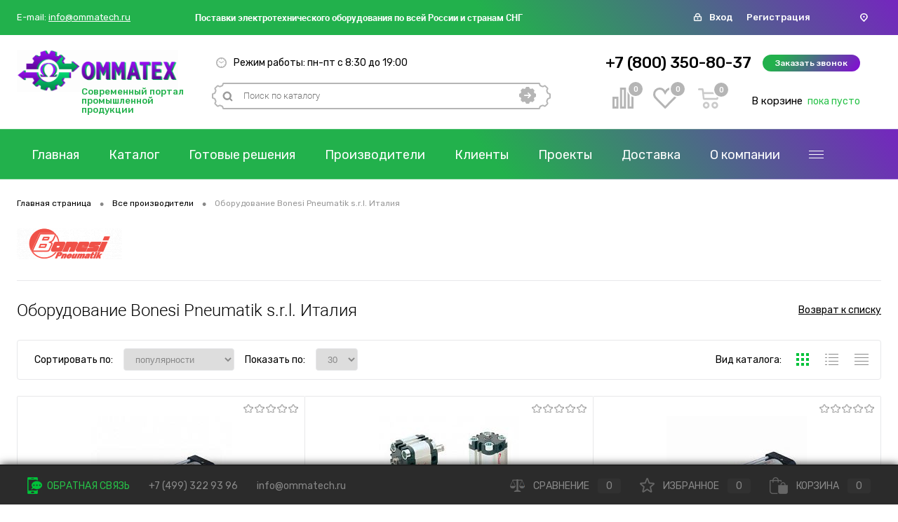

--- FILE ---
content_type: text/html; charset=UTF-8
request_url: https://ommatech.ru/brands/bonesi-pneumatik-s-r-l/
body_size: 35785
content:
<!DOCTYPE html>
<html lang="ru">
	<head>
		<meta charset="UTF-8">
		<META NAME="viewport" content="width=device-width, initial-scale=1.0">
		<link rel="shortcut icon" type="image/x-icon" href="/local/templates/dresscode/images/favicon.ico?v=1570637094" />
		<meta http-equiv="X-UA-Compatible" content="IE=edge">
		<meta name="theme-color" content="#3498db">
		                        																														<meta http-equiv="Content-Type" content="text/html; charset=UTF-8" />
<meta name="robots" content="index, follow" />
<meta name="keywords" content="Все производители" />
<meta name="description" content="Купить Оборудование Bonesi Pneumatik s.r.l. Италия по заводским ценам с доставкой по России и СНГ. Производитель гарантирует соблюдение всех технических стандартов и высокое качество своей продукции. Большой выбор товаров на промышленном портале ОММАТЕХ." />
<script data-skip-moving="true">(function(w, d, n) {var cl = "bx-core";var ht = d.documentElement;var htc = ht ? ht.className : undefined;if (htc === undefined || htc.indexOf(cl) !== -1){return;}var ua = n.userAgent;if (/(iPad;)|(iPhone;)/i.test(ua)){cl += " bx-ios";}else if (/Android/i.test(ua)){cl += " bx-android";}cl += (/(ipad|iphone|android|mobile|touch)/i.test(ua) ? " bx-touch" : " bx-no-touch");cl += w.devicePixelRatio && w.devicePixelRatio >= 2? " bx-retina": " bx-no-retina";var ieVersion = -1;if (/AppleWebKit/.test(ua)){cl += " bx-chrome";}else if ((ieVersion = getIeVersion()) > 0){cl += " bx-ie bx-ie" + ieVersion;if (ieVersion > 7 && ieVersion < 10 && !isDoctype()){cl += " bx-quirks";}}else if (/Opera/.test(ua)){cl += " bx-opera";}else if (/Gecko/.test(ua)){cl += " bx-firefox";}if (/Macintosh/i.test(ua)){cl += " bx-mac";}ht.className = htc ? htc + " " + cl : cl;function isDoctype(){if (d.compatMode){return d.compatMode == "CSS1Compat";}return d.documentElement && d.documentElement.clientHeight;}function getIeVersion(){if (/Opera/i.test(ua) || /Webkit/i.test(ua) || /Firefox/i.test(ua) || /Chrome/i.test(ua)){return -1;}var rv = -1;if (!!(w.MSStream) && !(w.ActiveXObject) && ("ActiveXObject" in w)){rv = 11;}else if (!!d.documentMode && d.documentMode >= 10){rv = 10;}else if (!!d.documentMode && d.documentMode >= 9){rv = 9;}else if (d.attachEvent && !/Opera/.test(ua)){rv = 8;}if (rv == -1 || rv == 8){var re;if (n.appName == "Microsoft Internet Explorer"){re = new RegExp("MSIE ([0-9]+[\.0-9]*)");if (re.exec(ua) != null){rv = parseFloat(RegExp.$1);}}else if (n.appName == "Netscape"){rv = 11;re = new RegExp("Trident/.*rv:([0-9]+[\.0-9]*)");if (re.exec(ua) != null){rv = parseFloat(RegExp.$1);}}}return rv;}})(window, document, navigator);</script>


<link href="/bitrix/js/main/core/css/core.min.css?15508552152854" type="text/css"  rel="stylesheet" />
<link href="/bitrix/js/ui/fonts/opensans/ui.font.opensans.min.css?15508552501861" type="text/css"  rel="stylesheet" />
<link href="/bitrix/js/main/core/css/core_popup.min.css?156121362215428" type="text/css"  rel="stylesheet" />
<link href="/bitrix/js/main/core/css/core_date.min.css?15508552159658" type="text/css"  rel="stylesheet" />
<link href="https://fonts.googleapis.com/css?family=Rubik:300,300i,400,400i,500,500i,700,700i,900,900i&display=swap&subset=cyrillic" type="text/css"  rel="stylesheet" />
<link href="/local/templates/dresscode/components/bitrix/news/brands/style.css?15717300791931" type="text/css"  rel="stylesheet" />
<link href="/bitrix/components/dresscode/cast.smart.filter/templates/.default/style.css?157009479714799" type="text/css"  rel="stylesheet" />
<link href="/local/templates/dresscode/components/bitrix/system.pagenavigation/round/style.css?15752890412357" type="text/css"  rel="stylesheet" />
<link href="/local/components/dresscode/catalog.section/templates/squares/style.css?157121807183" type="text/css"  rel="stylesheet" />
<link href="/local/templates/dresscode/components/dresscode/slider/middle/style.css?15706335292047" type="text/css"  rel="stylesheet" />
<link href="/bitrix/panel/main/popup.min.css?155085521620704" type="text/css"  data-template-style="true"  rel="stylesheet" />
<link href="/local/templates/dresscode/fonts/roboto/roboto.css?15701252422206" type="text/css"  data-template-style="true"  rel="stylesheet" />
<link href="/local/templates/dresscode/css/bootstrap-grid.min.css?157105320848488" type="text/css"  data-template-style="true"  rel="stylesheet" />
<link href="/local/templates/dresscode/themes/black/green/style.css?157897851038523" type="text/css"  data-template-style="true"  rel="stylesheet" />
<link href="/local/templates/dresscode/headers/header3/css/style.css?157012356023248" type="text/css"  data-template-style="true"  rel="stylesheet" />
<link href="/local/templates/dresscode/headers/header3/css/types/type1.css?157012377471" type="text/css"  data-template-style="true"  rel="stylesheet" />
<link href="/bitrix/components/dresscode/sale.geo.positiion/templates/.default/style.css?157009479712314" type="text/css"  data-template-style="true"  rel="stylesheet" />
<link href="/local/components/dresscode/search.line/templates/version2/style.css?15706142848929" type="text/css"  data-template-style="true"  rel="stylesheet" />
<link href="/local/templates/dresscode/components/bitrix/form.result.new/modal/style.css?157104335010324" type="text/css"  data-template-style="true"  rel="stylesheet" />
<link href="/local/components/dresscode/compare.line/templates/version2/style.css?15706202371293" type="text/css"  data-template-style="true"  rel="stylesheet" />
<link href="/local/components/dresscode/favorite.line/templates/version2/style.css?15706203291307" type="text/css"  data-template-style="true"  rel="stylesheet" />
<link href="/local/templates/dresscode/components/bitrix/sale.basket.basket.line/topCart5/style.css?15706222932345" type="text/css"  data-template-style="true"  rel="stylesheet" />
<link href="/local/templates/dresscode/components/bitrix/menu/topMenu2/style.css?1570867829290" type="text/css"  data-template-style="true"  rel="stylesheet" />
<link href="/local/templates/dresscode/components/bitrix/menu/leftMenu/style.css?15761545605024" type="text/css"  data-template-style="true"  rel="stylesheet" />
<link href="/bitrix/templates/dresscode/components/bitrix/menu/leftSubMenu/style.css?1570094797302" type="text/css"  data-template-style="true"  rel="stylesheet" />
<link href="/bitrix/templates/dresscode/components/bitrix/news.list/leftNews/style.css?15700947971624" type="text/css"  data-template-style="true"  rel="stylesheet" />
<link href="/bitrix/templates/dresscode/components/bitrix/news.list/leftCollection/style.css?15700947971596" type="text/css"  data-template-style="true"  rel="stylesheet" />
<link href="/bitrix/templates/dresscode/components/bitrix/news.list/leftBlog/style.css?15700947971555" type="text/css"  data-template-style="true"  rel="stylesheet" />
<link href="/bitrix/templates/dresscode/components/bitrix/breadcrumb/.default/style.css?15700947971440" type="text/css"  data-template-style="true"  rel="stylesheet" />
<link href="/local/templates/dresscode/template_styles.css?1579083562205241" type="text/css"  data-template-style="true"  rel="stylesheet" />



<!-- Yandex.Metrika counter --> <script data-skip-moving="true">    (function(m,e,t,r,i,k,a){m[i]=m[i]||function(){(m[i].a=m[i].a||[]).push(arguments)};    m[i].l=1*new Date();k=e.createElement(t),a=e.getElementsByTagName(t)[0],k.async=1,k.src=r,a.parentNode.insertBefore(k,a)})    (window, document, "script", "https://mc.yandex.ru/metrika/tag.js", "ym");     ym(56874580, "init", {         clickmap:true,         trackLinks:true,         accurateTrackBounce:true,         webvisor:true,         ecommerce:"dataLayer"    }); </script> <noscript><div><img src="https://mc.yandex.ru/watch/56874580" style="position:absolute; left:-9999px;" alt="" /></div></noscript> <!-- /Yandex.Metrika counter -->



		<title>Оборудование Bonesi Pneumatik s.r.l. Италия купить в Москве – ОММАТЕХ</title>
	</head>
	<body class="loading ">
		<div id="panel">
					</div>
		<div id="foundation">
			<div id="headerLayout">
	<div id="subHeader3">
        <div class="subHeaderLineTop">
            <div class="subTableLine">
                <div class="subTableLineContainer">
                    <div class="email">
    <span>E-mail:</span>
    <a href="mailto:info@ommatech.ru">info@ommatech.ru</a>
</div>                </div>
            </div>
            <div class="subTableLine">
                <div class="subTableLineContainer">
                    <div id="topHeading">
                        <p>
 <b><span style="color: #000000;">Поставки</span></b><span style="color: #000000;"><b>&nbsp;электротехнического оборудования по всей России и странам СНГ</b></span><span style="font-size: 11pt; color: #652c91;"><b><span style="font-size: 12pt; color: #000000;"></span></b></span>
</p>                    </div>
                </div>
            </div>
            <div class="subTableLine">
                <div class="subTableLineContainer auth-form">
                    <svg width="13" height="13" viewBox="0 0 13 13" fill="none" xmlns="http://www.w3.org/2000/svg">
                        <path d="M2.57143 12.1H10.4286C10.8719 12.1 11.297 11.9239 11.6105 11.6105C11.9239 11.297 12.1 10.8719 12.1 10.4286V6.76191C12.1 6.31862 11.9239 5.89348 11.6105 5.58003C11.297 5.26657 10.8719 5.09048 10.4286 5.09048H10.0048V4.14286C10.0048 3.2828 9.66312 2.45797 9.05497 1.84981C8.44682 1.24166 7.62196 0.9 6.76191 0.9H6.2381C5.37804 0.9 4.55318 1.24166 3.94503 1.84981C3.33688 2.45797 2.99524 3.2828 2.99524 4.14286V5.09048H2.57143C2.12814 5.09048 1.703 5.26657 1.38954 5.58003C1.07609 5.89348 0.9 6.31862 0.9 6.76191V10.4286C0.9 10.8719 1.07609 11.297 1.38954 11.6105C1.703 11.9239 2.12814 12.1 2.57143 12.1ZM8.17272 2.73201C8.5469 3.10619 8.75714 3.61369 8.75714 4.14286V5.09048H4.24286V4.14286C4.24286 3.61369 4.4531 3.10619 4.82728 2.73201C5.20146 2.35783 5.70893 2.14762 6.2381 2.14762H6.76191C7.29107 2.14762 7.79854 2.35783 8.17272 2.73201ZM10.7283 6.46223C10.8077 6.5417 10.8524 6.64949 10.8524 6.76191V10.4286C10.8524 10.541 10.8077 10.6488 10.7283 10.7283C10.6488 10.8077 10.541 10.8524 10.4286 10.8524H2.57143C2.45902 10.8524 2.3512 10.8077 2.27173 10.7283C2.19225 10.6488 2.14762 10.541 2.14762 10.4286V6.76191C2.14762 6.64949 2.19225 6.5417 2.27173 6.46223C2.3512 6.38275 2.45902 6.3381 2.57143 6.3381H10.4286C10.541 6.3381 10.6488 6.38275 10.7283 6.46223ZM6.86191 9.64286V8.87239C7.0296 8.79732 7.17041 8.67164 7.26397 8.51214C7.36969 8.33192 7.40829 8.12013 7.37296 7.91421C7.33762 7.70827 7.23061 7.52147 7.07087 7.3868C6.91113 7.25214 6.70894 7.17827 6.5 7.17827C6.29106 7.17827 6.08887 7.25214 5.92913 7.3868C5.76939 7.52147 5.66238 7.70827 5.62704 7.91421C5.59171 8.12013 5.63031 8.33192 5.73603 8.51214C5.82959 8.67164 5.9704 8.79732 6.1381 8.87239V9.64286C6.1381 9.73886 6.17626 9.83091 6.24411 9.89876C6.31198 9.96663 6.40401 10.0048 6.5 10.0048C6.59599 10.0048 6.68802 9.96663 6.75589 9.89876C6.82374 9.83091 6.86191 9.73886 6.86191 9.64286Z" fill="white" stroke="white" stroke-width="0.2"/>
                    </svg>
                    <ul>
                        	<li class="top-auth-login"><a href="/auth/?backurl=/brands/bonesi-pneumatik-s-r-l/">Вход</a></li>
	<li class="top-auth-register"><a href="/auth/?register=yes&amp;backurl=/brands/bonesi-pneumatik-s-r-l/">Регистрация</a></li>
                    </ul>
                </div>
            </div>
            <div class="subTableLine phone hidden-desktop">
                <div class="subTableLineContainer">
                    <a href="tel:+78003508037">
                        <svg xmlns="http://www.w3.org/2000/svg" xmlns:xlink="http://www.w3.org/1999/xlink" version="1.1" id="Capa_1" x="0px" y="0px" width="512px" height="512px" viewBox="0 0 348.077 348.077" style="enable-background:new 0 0 348.077 348.077;" xml:space="preserve" class=""><g><g>
                                    <g>
                                        <g>
                                            <path d="M340.273,275.083l-53.755-53.761c-10.707-10.664-28.438-10.34-39.518,0.744l-27.082,27.076     c-1.711-0.943-3.482-1.928-5.344-2.973c-17.102-9.476-40.509-22.464-65.14-47.113c-24.704-24.701-37.704-48.144-47.209-65.257     c-1.003-1.813-1.964-3.561-2.913-5.221l18.176-18.149l8.936-8.947c11.097-11.1,11.403-28.826,0.721-39.521L73.39,8.194     C62.708-2.486,44.969-2.162,33.872,8.938l-15.15,15.237l0.414,0.411c-5.08,6.482-9.325,13.958-12.484,22.02     C3.74,54.28,1.927,61.603,1.098,68.941C-6,127.785,20.89,181.564,93.866,254.541c100.875,100.868,182.167,93.248,185.674,92.876     c7.638-0.913,14.958-2.738,22.397-5.627c7.992-3.122,15.463-7.361,21.941-12.43l0.331,0.294l15.348-15.029     C350.631,303.527,350.95,285.795,340.273,275.083z" data-original="#000000" class="active-path" data-old_color="#000000" fill="#FFFFFF"/>
                                        </g>
                                    </g>
                                </g></g>
                        </svg>
                    </a>
                </div>
            </div>
            <div class="subTableLine">
                <div class="subTableLineContainer">
                    <div id="geoPosition">
                        <svg width="11" height="12" viewBox="0 0 11 12" fill="none" xmlns="http://www.w3.org/2000/svg">
                            <path fill-rule="evenodd" clip-rule="evenodd" d="M5.40839 5.73206e-08C3.974 5.73206e-08 2.59835 0.512931 1.58408 1.42595C0.569811 2.33897 0 3.5773 0 4.86851C0.000627509 5.88469 0.360133 6.87438 1.02657 7.69459C1.03819 7.71401 1.03985 7.73493 1.05313 7.7536L4.659 11.6383C4.74118 11.7495 4.85264 11.8407 4.98345 11.9039C5.11427 11.967 5.26039 12 5.4088 12C5.55722 12 5.70334 11.967 5.83416 11.9039C5.96497 11.8407 6.07643 11.7495 6.15861 11.6383L9.76448 7.7536C9.77776 7.73567 9.77942 7.71401 9.79104 7.69459C10.4575 6.87438 10.817 5.88469 10.8176 4.86851C10.8176 4.2291 10.6777 3.59596 10.4058 3.00524C10.134 2.41451 9.73554 1.87778 9.23324 1.42569C8.73093 0.973596 8.13462 0.615 7.47835 0.370379C6.82207 0.125757 6.1187 -9.8056e-05 5.40839 5.73206e-08ZM8.20346 7.10367L5.40756 10.1217L2.61166 7.10367C2.10459 6.42735 1.78526 5.65134 1.68053 4.84087C1.67315 4.39602 1.76412 3.9543 1.94813 3.54139C2.13214 3.12848 2.40553 2.75263 2.75239 2.4357C3.09924 2.11878 3.51265 1.8671 3.96855 1.69531C4.42445 1.52353 4.91374 1.43506 5.40798 1.43506C5.90221 1.43506 6.3915 1.52353 6.8474 1.69531C7.3033 1.8671 7.71671 2.11878 8.06357 2.4357C8.41042 2.75263 8.68381 3.12848 8.86782 3.54139C9.05183 3.9543 9.1428 4.39602 9.13542 4.84087C9.07839 5.66104 8.75374 6.44798 8.20346 7.10367ZM5.40756 3.74719C5.16136 3.74719 4.92068 3.81291 4.71597 3.93604C4.51126 4.05917 4.3517 4.23418 4.25748 4.43894C4.16326 4.64369 4.13861 4.869 4.18665 5.08637C4.23468 5.30374 4.35324 5.50341 4.52733 5.66012C4.70142 5.81684 4.92323 5.92356 5.1647 5.9668C5.40618 6.01004 5.65647 5.98785 5.88394 5.90303C6.1114 5.81822 6.30582 5.67459 6.4426 5.49032C6.57939 5.30604 6.65239 5.08939 6.65239 4.86776C6.65239 4.57057 6.52124 4.28554 6.28779 4.0754C6.05434 3.86525 5.73771 3.74719 5.40756 3.74719Z" fill="white"/>
                        </svg>
                        <ul>
                                                    </ul>
                    </div>
                </div>
            </div>
        </div>
		<div class="limiter">
			<div class="subTable">
				<div class="subTableColumn">
					<div class="subTableContainer">
						<div id="logo">
							 <a href="/"><img alt="ommatech посл.png" src="/upload/medialibrary/535/535afe2a613ab4442e5325c826b0df3e.png" title=""></a>
						</div>
						<div class="logo-heading">
                            Современный портал промышленной продукции						</div>
					</div>
				</div>
				<div class="subTableColumn">
					<div class="subTableContainer">
						<div id="topTools" class="topTools">
							<div id="topToolsLeft">
								<div class="mode-work">
                                    <svg width="15" height="15" viewBox="0 0 15 15" fill="none" xmlns="http://www.w3.org/2000/svg">
                                        <path d="M7.5 0C3.36442 0 0 3.3645 0 7.5C0 11.6355 3.36442 15 7.5 15C11.6355 15 15 11.6356 15 7.5C15 3.36446 11.6355 0 7.5 0ZM10.6539 12.5089L10.3307 11.953C10.2934 11.8888 10.224 11.849 10.1497 11.849C10.1126 11.849 10.0775 11.8585 10.0451 11.8774C9.99683 11.9054 9.96241 11.9505 9.94812 12.0045C9.93399 12.0585 9.94145 12.1148 9.96951 12.1631L10.2932 12.7198C9.57012 13.1083 8.75739 13.3506 7.89474 13.4078V12.6225C7.89474 12.4046 7.71793 12.2278 7.5 12.2278C7.28203 12.2278 7.10526 12.4046 7.10526 12.6225V13.4077C6.25535 13.3515 5.45392 13.1151 4.73886 12.7365L5.05903 12.178C5.08678 12.1296 5.09404 12.0734 5.07943 12.0194C5.06483 11.9656 5.03013 11.9207 4.98174 11.8929C4.9496 11.8745 4.91475 11.8651 4.87816 11.8651C4.80332 11.8651 4.73368 11.9054 4.69646 11.9702L4.37664 12.5281C3.66339 12.0834 3.051 11.4915 2.58268 10.7949L3.26116 10.4032C3.44992 10.2942 3.51462 10.0528 3.40559 9.864C3.29661 9.67528 3.05518 9.61054 2.86642 9.7196L2.187 10.1119C1.82953 9.38755 1.61597 8.58028 1.58368 7.72725L2.22829 7.72528C2.28411 7.72512 2.33649 7.70321 2.3758 7.66366C2.41512 7.62407 2.43671 7.57153 2.43651 7.51571C2.43616 7.40084 2.34241 7.30741 2.22758 7.30741L1.58226 7.30938C1.60986 6.44297 1.82447 5.62307 2.18696 4.88858L2.86638 5.28083C2.92851 5.31671 2.99637 5.33376 3.06332 5.33376C3.19974 5.33376 3.33245 5.26299 3.40555 5.13635C3.51458 4.94755 3.44988 4.70613 3.26112 4.59714L2.58264 4.20545C3.04421 3.51872 3.64579 2.9338 4.34597 2.49134L4.66918 3.04729C4.68789 3.07942 4.71355 3.10504 4.74557 3.12343C4.80943 3.15999 4.89039 3.16038 4.95474 3.12292C5.00305 3.09486 5.03751 3.04966 5.05176 2.9957C5.06605 2.94178 5.05843 2.88553 5.03041 2.83729L4.7068 2.28063C5.42992 1.89209 6.2426 1.64968 7.10522 1.59261V2.3777C7.10522 2.59567 7.28199 2.77243 7.49996 2.77243C7.71789 2.77243 7.8947 2.59567 7.8947 2.3777V1.59261C8.74457 1.64882 9.54596 1.88511 10.261 2.2637L9.94086 2.82221C9.88358 2.92216 9.91828 3.05009 10.0182 3.10737C10.0503 3.12576 10.0851 3.13512 10.1218 3.13512C10.1966 3.13512 10.2662 3.09486 10.3033 3.03008L10.6232 2.47212C11.3366 2.91679 11.949 3.50874 12.4173 4.20537L11.7388 4.59707C11.55 4.70605 11.4853 4.94747 11.5944 5.13628C11.6676 5.26291 11.8002 5.33368 11.9366 5.33368C12.0036 5.33368 12.0714 5.31663 12.1335 5.28075L12.813 4.88846C13.1705 5.61272 13.384 6.42004 13.4163 7.27307L12.7717 7.27504C12.7159 7.2752 12.6635 7.2971 12.6242 7.33666C12.5849 7.37625 12.5633 7.42875 12.5635 7.48457C12.5638 7.55905 12.604 7.62833 12.6688 7.66547C12.7002 7.68343 12.7359 7.69283 12.7724 7.69283H12.7731L13.4178 7.69086C13.3902 8.55726 13.1756 9.37721 12.8131 10.1117L12.1337 9.71937C11.9448 9.61034 11.7036 9.67508 11.5945 9.86384C11.4855 10.0526 11.5501 10.294 11.7389 10.403L12.4174 10.7947C11.9557 11.4814 11.3542 12.0664 10.6539 12.5089Z" fill="#B5B5B5"/>
                                        <path d="M10.4174 5.35961L7.88544 6.7644C7.77018 6.70388 7.63925 6.66918 7.4999 6.66918C7.36064 6.66918 7.22967 6.70384 7.1144 6.7644L4.58252 5.35961C4.34315 5.22674 4.0413 5.31318 3.90839 5.55259C3.7756 5.792 3.86197 6.09382 4.10145 6.22668L6.68473 7.66001C6.75938 8.04236 7.09573 8.33095 7.49986 8.33095C7.904 8.33095 8.24039 8.04232 8.315 7.66001L10.8982 6.22668C11.1376 6.09386 11.224 5.79204 11.0913 5.55259C10.9586 5.31315 10.6569 5.22674 10.4174 5.35961Z" fill="#B5B5B5"/>
                                    </svg>
                                    <span>Режим работы: пн-пт с 8:30 до 19:00</span>								</div>
							</div>
							<div id="topToolsRight">
															</div>
						</div>
						<div id="topSearchLine">
							<div id="topSearch2">
	<form action="/search/" method="GET" id="topSearchForm">
		<div class="searchContainerInner">
			<div class="searchContainer">
				<div class="searchColumn">
					<input type="text" name="q" value="" autocomplete="off" placeholder="Поиск по каталогу" id="searchQuery">
				</div>
				<div class="searchColumn">
					<input type="submit" name="send" value="Y" id="goSearch">
					<input type="hidden" name="r" value="Y">
				</div>
			</div>
		</div>
	</form>
</div>
<div id="searchResult"></div>
<div id="searchOverlap"></div>
						</div>
					</div>
				</div>
                <div class="subTableColumn right-buttons">
					<div class="subTableContainer">
                        <div id="topTools">
                            <span class="heading">+7 (800) 350-80-37</span>&nbsp;
<a href="#" class="openWebFormModal btn-gradient link callBack" data-id="2">Заказать звонок</a>
<div class="webformModal" id="webFormDwModal_2">
	<div class="webformModalHideScrollBar">
		<div class="webformModalcn100">
			<div class="webformModalContainer">
				<div class="webFormDwModal" data-id="2">
																					<form name="SIMPLE_FORM_2" action="/brands/bonesi-pneumatik-s-r-l/" method="POST" enctype="multipart/form-data"><input type="hidden" name="sessid" id="sessid_5" value="9ca0733f6fedfd7b61a8960e3f0ff1a6" /><input type="hidden" name="WEB_FORM_ID" value="2" />																					<div class="webFormModalHeading">Заказать звонок<a href="#" class="webFormModalHeadingExit"></a></div>
																					<p class="webFormDescription">Оставьте Ваше сообщение и контактные данные и наши специалисты свяжутся с Вами в ближайшее рабочее время для решения Вашего вопроса.</p>
																			<div class="webFormItems">
																											<div class="webFormItem" id="WEB_FORM_ITEM_TELEPHONE">
											<div class="webFormItemCaption">
																																						<img src="/upload/form/8b4/8b4a0ff439feab7bcdb49b27b297ac55.png" class="webFormItemImage" alt="Ваш телефон">
																								<div class="webFormItemLabel">Ваш телефон<span class="webFormItemRequired">*</span></div>
											</div>
											<div class="webFormItemError"></div>
											<div class="webFormItemField" data-required="Y">
																									<input type="text"  class="inputtext"  name="form_text_6" value="" size="40" />																							</div>
										</div>
																																				<div class="webFormItem" id="WEB_FORM_ITEM_NAME">
											<div class="webFormItemCaption">
																																						<img src="/upload/form/c9a/c9a5e95dc0e751e5ae4414110a170d9f.png" class="webFormItemImage" alt="Ваше имя">
																								<div class="webFormItemLabel">Ваше имя</div>
											</div>
											<div class="webFormItemError"></div>
											<div class="webFormItemField">
																									<input type="text"  class="inputtext"  name="form_text_7" value="" size="40" />																							</div>
										</div>
																									<div class="personalInfo">
									<div class="webFormItem">
										<div class="webFormItemError"></div>
										<div class="webFormItemField" data-required="Y">
											<input type="checkbox" class="personalInfoField" name="personalInfo" value="Y"><label class="label-for" data-for="personalInfoField">Я согласен на <a href="/personal-info/" class="pilink">обработку персональных данных.</a><span class="webFormItemRequired">*</span></label>
										</div>
									</div>
								</div>
																	<div class="webFormItem">
										<div class="webFormItemCaption">Защита от автоматического заполнения</div>		
											<input type="hidden" name="captcha_sid" value="0d9d3b411099998cf5934fa96626c155" class="webFormCaptchaSid" />
											<div class="webFormCaptchaPicture">
												<img src="/bitrix/tools/captcha.php?captcha_sid=0d9d3b411099998cf5934fa96626c155" width="180" height="40" class="webFormCaptchaImage"/>
											</div>
											<div class="webFormCaptchaLabel">
												Введите символы с картинки<font color='red'><span class='form-required starrequired'>*</span></font>											</div>
										<div class="webFormItemField" data-required="Y">
											<input type="text" name="captcha_word" size="30" maxlength="50" value="" class="captcha_word" />
										</div>
									</div>
															</div>
												<div class="webFormError"></div>
						<div class="webFormTools">
							<div class="tb">
								<div class="tc">
									<input  type="submit" name="web_form_submit" value="Отправить" class="sendWebFormDw" />
									<input type="hidden" name="web_form_apply" value="Y" />
								</div>
								<div class="tc"><input type="reset" value="Сбросить" /></div>
							</div>
							<p><span class="form-required starrequired">*</span> - Поля, обязательные для заполнения</p>
						</div>
						</form>									</div>
			</div>
		</div>
	</div>
</div>
<div class="webFormMessage" id="webFormMessage_2">
	<div class="webFormMessageContainer">
		<div class="webFormMessageMiddle">
			<div class="webFormMessageHeading">Сообщение отправлено</div>
			<div class="webFormMessageDescription">Ваше сообщение успешно отправлено. В ближайшее время с Вами свяжется наш специалист</div>
			<a href="#" class="webFormMessageExit">Закрыть окно</a>
		</div>
	</div>
</div>
                        </div>
                        <div id="bottomTools">
                            <div class="topCompare">
                                <div id="flushTopCompare">
                                    <!--'start_frame_cache_yqTuxz'--><div class="wrap">
	<a class="icon" title="Сравнение">
		<svg width="30" height="30" viewBox="0 0 30 30" fill="none" xmlns="http://www.w3.org/2000/svg">
			<path d="M12.2143 28.5V1.5H17.7857V28.5H12.2143ZM22.9286 28.5V7.45238H28.5V28.5H22.9286ZM1.5 28.5V14.5952H7.07143V28.5H1.5Z" stroke-width="3"/>
		</svg>
	</a>
	<a class="text">0</a>
</div>
<!--'end_frame_cache_yqTuxz'-->                                </div>
                            </div>
                            <div class="topWishlist">
                                <div id="flushTopwishlist">
                                    <!--'start_frame_cache_zkASNO'--><div class="wrap">
	<a class="icon" title="Избранное">
        <svg width="35" height="30" viewBox="0 0 35 30" fill="none" xmlns="http://www.w3.org/2000/svg">
            <path d="M15.7946 5.24574L17.0774 7.36177L18.3601 5.24566C19.7275 2.98965 22.162 1.5 24.9322 1.5C29.1779 1.5 32.6544 4.99556 32.6544 9.35223C32.6544 11.7179 31.6226 13.8301 29.9948 15.27L29.9565 15.3039L29.9206 15.3403L17.0773 28.3637L4.23407 15.3403L4.19815 15.3039L4.15984 15.27C2.53195 13.8301 1.5 11.7178 1.5 9.35223C1.5 4.99581 4.97746 1.5 9.22342 1.5C11.9934 1.5 14.4268 2.98945 15.7946 5.24574Z" stroke-width="3"/>
        </svg>
    </a>
	<a class="text">0</a>
</div>
<!--'end_frame_cache_zkASNO'-->                                </div>
                            </div>
                            <div class="cart">
                                <div id="flushTopCart">
                                    <!--'start_frame_cache_FKauiI'-->	<a class="countLink">
        <svg width="30" height="29" viewBox="0 0 30 29" fill="none" xmlns="http://www.w3.org/2000/svg">
            <mask id="path-1-inside-1" fill="white">
                <path fill-rule="evenodd" clip-rule="evenodd" d="M28.637 15.2066L27.2876 16.5999L8.19132 16.5875L6.82828 15.2066L5.46524 2.77893H1.37612C1.19075 2.80689 1.0015 2.79046 0.823534 2.73095C0.645567 2.67144 0.483854 2.57051 0.351335 2.43626C0.218816 2.30201 0.119226 2.13818 0.0604873 1.95789C0.00174844 1.77759 -0.0145363 1.58586 0.013063 1.39807C0.0219777 1.19274 0.0734999 0.991611 0.164308 0.807812C0.255116 0.624014 0.383101 0.461668 0.54001 0.331374C0.696919 0.201079 0.879231 0.105756 1.07495 0.0516247C1.27067 -0.00250668 1.47544 -0.014229 1.67594 0.0172171H5.01549C5.43803 0.0172171 5.87421 0.0254976 5.87421 0.0254976C6.28967 -0.0329933 6.71183 0.0630817 7.06272 0.295912C7.4136 0.528743 7.66926 0.882541 7.78233 1.29174L8.34123 5.54064H28.637L30 6.92149V8.30235L28.637 15.2066ZM8.51843 8.30235L9.10462 13.8189H26.4016L27.5193 8.29545L8.51843 8.30235ZM11.6126 19.334C12.5561 19.334 13.4784 19.6175 14.263 20.1485C15.0475 20.6796 15.6589 21.4344 16.02 22.3175C16.3811 23.2006 16.4756 24.1724 16.2915 25.1099C16.1075 26.0474 15.6531 26.9085 14.9859 27.5844C14.3187 28.2603 13.4688 28.7207 12.5433 28.9071C11.6179 29.0936 10.6587 28.9979 9.78697 28.6321C8.91525 28.2663 8.17011 27.6469 7.64591 26.8521C7.1217 26.0573 6.84192 25.1229 6.84192 24.167C6.84174 23.5325 6.96505 22.9042 7.2048 22.3181C7.44456 21.732 7.79597 21.1995 8.23908 20.7511C8.68218 20.3027 9.20829 19.9473 9.78714 19.705C10.366 19.4628 10.9863 19.3386 11.6126 19.3395V19.334ZM23.8663 19.334C24.8104 19.3313 25.7342 19.6124 26.5205 20.1418C27.3068 20.6712 27.9204 21.425 28.2836 22.3079C28.6467 23.1908 28.7431 24.163 28.5606 25.1014C28.3781 26.0398 27.9247 26.9022 27.2581 27.5795C26.5915 28.2568 25.7415 28.7185 24.8157 28.9061C23.8899 29.0937 22.93 28.9988 22.0575 28.6334C21.185 28.268 20.4391 27.6486 19.9143 26.8535C19.3895 26.0584 19.1093 25.1235 19.1093 24.167C19.1107 22.8886 19.6121 21.6628 20.5036 20.758C21.3952 19.8532 22.6044 19.3432 23.8663 19.3395V19.334ZM11.5989 22.104C12.0033 22.104 12.3986 22.2255 12.7348 22.4531C13.0711 22.6807 13.3332 23.0042 13.4879 23.3826C13.6427 23.7611 13.6831 24.1776 13.6042 24.5794C13.5253 24.9811 13.3306 25.3502 13.0447 25.6399C12.7587 25.9296 12.3944 26.1268 11.9978 26.2068C11.6012 26.2867 11.1902 26.2457 10.8166 26.0889C10.443 25.9321 10.1236 25.6666 9.89896 25.326C9.6743 24.9854 9.55437 24.5849 9.55437 24.1753C9.55617 23.6271 9.77245 23.1021 10.1557 22.7151C10.5389 22.3282 11.0579 22.1109 11.5989 22.1109V22.104ZM23.8663 22.104C24.2707 22.104 24.666 22.2255 25.0022 22.4531C25.3385 22.6807 25.6005 23.0042 25.7553 23.3826C25.91 23.7611 25.9505 24.1776 25.8716 24.5794C25.7927 24.9811 25.598 25.3502 25.312 25.6399C25.0261 25.9296 24.6617 26.1268 24.2651 26.2068C23.8685 26.2867 23.4576 26.2457 23.084 26.0889C22.7104 25.9321 22.391 25.6666 22.1663 25.326C21.9417 24.9854 21.8217 24.5849 21.8217 24.1753C21.8236 23.6271 22.0398 23.1021 22.4231 22.7151C22.8063 22.3282 23.3252 22.1109 23.8663 22.1109V22.104Z"/>
            </mask>
            <path d="M28.637 15.2066L30.792 17.2937L31.4085 16.6571L31.5802 15.7877L28.637 15.2066ZM27.2876 16.5999L27.2856 19.5999L28.5576 19.6007L29.4426 18.687L27.2876 16.5999ZM8.19132 16.5875L6.05627 18.695L6.93644 19.5867L8.18936 19.5875L8.19132 16.5875ZM6.82828 15.2066L3.84616 15.5337L3.95996 16.5713L4.69323 17.3141L6.82828 15.2066ZM5.46524 2.77893L8.44736 2.45186L8.1542 -0.221072H5.46524V2.77893ZM1.37612 2.77893V-0.221072H1.15113L0.928669 -0.187516L1.37612 2.77893ZM0.013063 1.39807L2.98118 1.8343L3.00356 1.68199L3.01024 1.52819L0.013063 1.39807ZM1.67594 0.0172171L1.21109 2.98099L1.4421 3.01722H1.67594V0.0172171ZM5.87421 0.0254976L5.81727 3.02496L6.056 3.02949L6.29244 2.9962L5.87421 0.0254976ZM7.78233 1.29174L10.7567 0.900493L10.7295 0.693731L10.674 0.492722L7.78233 1.29174ZM8.34123 5.54064L5.36686 5.93189L5.71001 8.54064H8.34123V5.54064ZM28.637 5.54064L30.772 3.43314L29.891 2.54064H28.637V5.54064ZM30 6.92149H33V5.69025L32.1351 4.81399L30 6.92149ZM30 8.30235L32.9432 8.88339L33 8.59565V8.30235H30ZM8.51843 8.30235L8.51735 5.30235L5.1829 5.30356L5.53523 8.61934L8.51843 8.30235ZM9.10462 13.8189L6.12141 14.1359L6.40651 16.8189H9.10462V13.8189ZM26.4016 13.8189V16.8189H28.8553L29.3419 14.4139L26.4016 13.8189ZM27.5193 8.29545L30.4597 8.8905L31.1875 5.29412L27.5182 5.29545L27.5193 8.29545ZM11.6126 19.334V16.334H8.61257V19.334H11.6126ZM6.84192 24.167H9.84192L9.84192 24.1661L6.84192 24.167ZM11.6126 19.3395L11.6082 22.3395L14.6126 22.3439V19.3395H11.6126ZM23.8663 19.334L23.8576 16.334L20.8663 16.3427V19.334H23.8663ZM19.1093 24.167L16.1093 24.1636V24.167L19.1093 24.167ZM23.8663 19.3395L23.875 22.3395L26.8663 22.3309V19.3395H23.8663ZM11.5989 22.104V19.104H8.59892V22.104H11.5989ZM9.55437 24.1753L6.55437 24.1654V24.1753H9.55437ZM11.5989 22.1109L11.5989 25.1109L14.5989 25.1109V22.1109H11.5989ZM23.8663 22.104V19.104H20.8663V22.104H23.8663ZM21.8217 24.1753L18.8217 24.1654V24.1753H21.8217ZM23.8663 22.1109L23.8663 25.1109L26.8663 25.1109V22.1109H23.8663ZM26.482 13.1195L25.1326 14.5128L29.4426 18.687L30.792 17.2937L26.482 13.1195ZM27.2895 13.5999L8.19327 13.5875L8.18936 19.5875L27.2856 19.5999L27.2895 13.5999ZM10.3264 14.48L8.96333 13.0991L4.69323 17.3141L6.05627 18.695L10.3264 14.48ZM9.8104 14.8796L8.44736 2.45186L2.48312 3.106L3.84616 15.5337L9.8104 14.8796ZM5.46524 -0.221072H1.37612V5.77893H5.46524V-0.221072ZM0.928669 -0.187516C1.21307 -0.230414 1.50319 -0.205055 1.77487 -0.114214L-0.127799 5.57612C0.499815 5.78597 1.16843 5.84419 1.82356 5.74537L0.928669 -0.187516ZM1.77487 -0.114214C2.04651 -0.0233841 2.28967 0.129476 2.48638 0.328759L-1.78371 4.54377C-1.32196 5.01155 -0.75538 5.36627 -0.127799 5.57612L1.77487 -0.114214ZM2.48638 0.328759C2.68322 0.528167 2.82816 0.7684 2.91292 1.02857L-2.79195 2.8872C-2.5897 3.50796 -2.24559 4.07586 -1.78371 4.54377L2.48638 0.328759ZM2.91292 1.02857C2.99751 1.28822 3.02093 1.56385 2.98118 1.8343L-2.95505 0.96185C-3.05 1.60787 -2.99402 2.26696 -2.79195 2.8872L2.91292 1.02857ZM3.01024 1.52819C3.00112 1.73818 2.94842 1.94545 2.85395 2.13667L-2.52533 -0.521041C-2.80142 0.0377713 -2.95717 0.647292 -2.98411 1.26795L3.01024 1.52819ZM2.85395 2.13667C2.75969 2.32743 2.62515 2.49938 2.45654 2.63938L-1.37652 -1.97663C-1.85894 -1.57604 -2.24946 -1.07941 -2.52533 -0.521041L2.85395 2.13667ZM2.45654 2.63938C2.28796 2.77937 2.08992 2.88354 1.87465 2.94307L0.275254 -2.83983C-0.33146 -2.67202 -0.894123 -2.37721 -1.37652 -1.97663L2.45654 2.63938ZM1.87465 2.94307C1.65905 3.0027 1.4327 3.01574 1.21109 2.98099L2.14078 -2.94655C1.51818 -3.0442 0.882296 -3.00772 0.275254 -2.83983L1.87465 2.94307ZM1.67594 3.01722H5.01549V-2.98278H1.67594V3.01722ZM5.01549 3.01722C5.20916 3.01722 5.40992 3.01913 5.56494 3.02111C5.64177 3.02209 5.70589 3.02308 5.75042 3.0238C5.77266 3.02417 5.78994 3.02447 5.80138 3.02467C5.8071 3.02477 5.81136 3.02485 5.81404 3.0249C5.81539 3.02492 5.81634 3.02494 5.81688 3.02495C5.81715 3.02496 5.81732 3.02496 5.81738 3.02496C5.81741 3.02496 5.81742 3.02496 5.8174 3.02496C5.81739 3.02496 5.81738 3.02496 5.81735 3.02496C5.81734 3.02496 5.81732 3.02496 5.81731 3.02496C5.81729 3.02496 5.81727 3.02496 5.87421 0.0254976C5.93115 -2.97396 5.93112 -2.97396 5.93109 -2.97396C5.93108 -2.97396 5.93105 -2.97396 5.93102 -2.97396C5.93097 -2.97397 5.93092 -2.97397 5.93085 -2.97397C5.93073 -2.97397 5.93058 -2.97397 5.9304 -2.97398C5.93004 -2.97398 5.92958 -2.97399 5.92901 -2.974C5.92788 -2.97402 5.92632 -2.97405 5.92437 -2.97409C5.92046 -2.97416 5.91493 -2.97426 5.9079 -2.97439C5.89384 -2.97464 5.87374 -2.97498 5.84848 -2.9754C5.79803 -2.97622 5.7267 -2.97731 5.64167 -2.9784C5.47296 -2.98056 5.24436 -2.98278 5.01549 -2.98278V3.01722ZM6.29244 2.9962C5.97816 3.04045 5.6619 2.96678 5.404 2.79564L8.72144 -2.20382C7.76177 -2.84061 6.60117 -3.10644 5.45597 -2.94521L6.29244 2.9962ZM5.404 2.79564C5.147 2.62511 4.96849 2.37227 4.8907 2.09076L10.674 0.492722C10.37 -0.607192 9.6802 -1.56762 8.72144 -2.20382L5.404 2.79564ZM4.80796 1.68299L5.36686 5.93189L11.3156 5.14939L10.7567 0.900493L4.80796 1.68299ZM8.34123 8.54064H28.637V2.54064H8.34123V8.54064ZM26.5019 7.64814L27.865 9.02899L32.1351 4.81399L30.772 3.43314L26.5019 7.64814ZM27 6.92149V8.30235H33V6.92149H27ZM27.0568 7.72131L25.6938 14.6256L31.5802 15.7877L32.9432 8.88339L27.0568 7.72131ZM5.53523 8.61934L6.12141 14.1359L12.0878 13.5019L11.5016 7.98536L5.53523 8.61934ZM9.10462 16.8189H26.4016V10.8189H9.10462V16.8189ZM29.3419 14.4139L30.4597 8.8905L24.5789 7.7004L23.4612 13.2238L29.3419 14.4139ZM27.5182 5.29545L8.51735 5.30235L8.51952 11.3024L27.5204 11.2954L27.5182 5.29545ZM11.6126 22.334C11.954 22.334 12.291 22.4364 12.5813 22.6329L15.9446 17.6642C14.6658 16.7985 13.1582 16.334 11.6126 16.334V22.334ZM12.5813 22.6329C12.8719 22.8296 13.1043 23.1134 13.2431 23.4529L18.7968 21.1821C18.2135 19.7553 17.223 18.5295 15.9446 17.6642L12.5813 22.6329ZM13.2431 23.4529C13.3821 23.7928 13.419 24.1688 13.3477 24.5319L19.2353 25.6879C19.5322 24.1759 19.38 22.6084 18.7968 21.1821L13.2431 23.4529ZM13.3477 24.5319C13.2765 24.8948 13.1015 25.223 12.8509 25.4769L17.1209 29.6919C18.2047 28.594 18.9384 27.1999 19.2353 25.6879L13.3477 24.5319ZM12.8509 25.4769C12.6006 25.7305 12.2866 25.8986 11.9507 25.9662L13.136 31.848C14.6509 31.5427 16.0369 30.7902 17.1209 29.6919L12.8509 25.4769ZM11.9507 25.9662C11.615 26.0339 11.2665 25.9995 10.9478 25.8658L8.62615 31.3984C10.0509 31.9963 11.6209 32.1533 13.136 31.848L11.9507 25.9662ZM10.9478 25.8658C10.6285 25.7318 10.3494 25.5023 10.1502 25.2003L5.14157 28.5038C5.99081 29.7914 7.20196 30.8008 8.62615 31.3984L10.9478 25.8658ZM10.1502 25.2003C9.95075 24.8978 9.84192 24.5382 9.84192 24.167H3.84192C3.84192 25.7076 4.29266 27.2167 5.14157 28.5038L10.1502 25.2003ZM9.84192 24.1661C9.84185 23.9207 9.8896 23.6785 9.9815 23.4539L4.42811 21.1823C4.04051 22.1299 3.84163 23.1444 3.84192 24.1678L9.84192 24.1661ZM9.9815 23.4539C10.0734 23.2291 10.2071 23.0276 10.3729 22.8598L6.10524 18.6424C5.38485 19.3713 4.81568 20.2348 4.42811 21.1823L9.9815 23.4539ZM10.3729 22.8598C10.5387 22.6921 10.7335 22.5611 10.9452 22.4725L8.62912 16.9375C7.68308 17.3334 6.82569 17.9133 6.10524 18.6424L10.3729 22.8598ZM10.9452 22.4725C11.1566 22.384 11.3818 22.3392 11.6082 22.3395L11.6169 16.3395C10.5908 16.338 9.57536 16.5416 8.62912 16.9375L10.9452 22.4725ZM14.6126 19.3395V19.334H8.61257V19.3395H14.6126ZM23.875 22.334C24.2167 22.333 24.5543 22.4346 24.8451 22.6304L28.1959 17.6532C26.9141 16.7902 25.4042 16.3295 23.8576 16.334L23.875 22.334ZM24.8451 22.6304C25.1364 22.8265 25.3695 23.1098 25.5091 23.4492L31.058 21.1666C30.4712 19.7402 29.4773 18.5159 28.1959 17.6532L24.8451 22.6304ZM25.5091 23.4492C25.6488 23.7888 25.6865 24.165 25.6158 24.5286L31.5054 25.6742C31.7997 24.1609 31.6446 22.5928 31.058 21.1666L25.5091 23.4492ZM25.6158 24.5286C25.5451 24.8919 25.3705 25.2206 25.12 25.4751L29.3962 29.684C30.479 28.5839 31.211 27.1877 31.5054 25.6742L25.6158 24.5286ZM25.12 25.4751C24.8699 25.7292 24.5559 25.8978 24.2199 25.9659L25.4115 31.8463C26.9271 31.5392 28.313 30.7845 29.3962 29.684L25.12 25.4751ZM24.2199 25.9659C23.884 26.0339 23.5354 25.9999 23.2163 25.8663L20.8987 31.4006C22.3247 31.9977 23.8958 32.1535 25.4115 31.8463L24.2199 25.9659ZM23.2163 25.8663C22.8969 25.7325 22.6175 25.503 22.418 25.2008L17.4106 28.5061C18.2607 29.7941 19.4731 30.8036 20.8987 31.4006L23.2163 25.8663ZM22.418 25.2008C22.2182 24.8982 22.1093 24.5383 22.1093 24.167L16.1093 24.167C16.1093 25.7087 16.5607 27.2187 17.4106 28.5061L22.418 25.2008ZM22.1093 24.1704C22.1099 23.673 22.3053 23.2039 22.6405 22.8637L18.3668 18.6523C16.9189 20.1217 16.1116 22.1041 16.1093 24.1636L22.1093 24.1704ZM22.6405 22.8637C22.9745 22.5247 23.4192 22.3408 23.875 22.3395L23.8576 16.3395C21.7895 16.3455 19.8159 17.1817 18.3668 18.6523L22.6405 22.8637ZM26.8663 19.3395V19.334H20.8663V19.3395H26.8663ZM11.5989 25.104C11.4013 25.104 11.2113 25.0445 11.0532 24.9374L14.4165 19.9687C13.586 19.4065 12.6053 19.104 11.5989 19.104V25.104ZM11.0532 24.9374C10.8957 24.8308 10.7787 24.6834 10.7111 24.518L16.2648 22.2473C15.8877 21.3249 15.2465 20.5305 14.4165 19.9687L11.0532 24.9374ZM10.7111 24.518C10.6436 24.3529 10.6266 24.1737 10.6604 24.0014L16.548 25.1574C16.7396 24.1815 16.6418 23.1693 16.2648 22.2473L10.7111 24.518ZM10.6604 24.0014C10.6943 23.8287 10.779 23.6648 10.9096 23.5324L15.1797 27.7474C15.8822 27.0357 16.3563 26.1336 16.548 25.1574L10.6604 24.0014ZM10.9096 23.5324C11.0408 23.3995 11.2125 23.3047 11.4051 23.2659L12.5904 29.1476C13.5762 28.949 14.4767 28.4597 15.1797 27.7474L10.9096 23.5324ZM11.4051 23.2659C11.5983 23.227 11.7981 23.2473 11.9774 23.3226L9.65576 28.8552C10.5823 29.244 11.6041 29.3464 12.5904 29.1476L11.4051 23.2659ZM11.9774 23.3226C12.1562 23.3976 12.3029 23.522 12.4033 23.6743L7.39462 26.9778C7.94435 27.8113 8.72976 28.4666 9.65576 28.8552L11.9774 23.3226ZM12.4033 23.6743C12.5033 23.8259 12.5544 24.0001 12.5544 24.1753H6.55437C6.55437 25.1698 6.84532 26.1449 7.39462 26.9778L12.4033 23.6743ZM12.5544 24.1851C12.5536 24.4188 12.4618 24.65 12.2872 24.8262L8.02416 20.6041C7.08315 21.5542 6.55876 22.8355 6.55439 24.1654L12.5544 24.1851ZM12.2872 24.8262C12.1113 25.0039 11.8645 25.1109 11.5989 25.1109L11.5989 19.1109C10.2512 19.1109 8.96659 19.6525 8.02416 20.6041L12.2872 24.8262ZM14.5989 22.1109V22.104H8.59892V22.1109H14.5989ZM23.8663 25.104C23.6687 25.104 23.4787 25.0445 23.3206 24.9374L26.6839 19.9687C25.8533 19.4065 24.8727 19.104 23.8663 19.104V25.104ZM23.3206 24.9374C23.1631 24.8308 23.0461 24.6834 22.9784 24.518L28.5322 22.2473C28.155 21.3249 27.5138 20.5305 26.6839 19.9687L23.3206 24.9374ZM22.9784 24.518C22.911 24.353 22.894 24.1737 22.9278 24.0014L28.8154 25.1574C29.007 24.1814 28.9091 23.1692 28.5322 22.2473L22.9784 24.518ZM22.9278 24.0014C22.9617 23.8286 23.0464 23.6647 23.177 23.5324L27.4471 27.7474C28.1496 27.0358 28.6237 26.1337 28.8154 25.1574L22.9278 24.0014ZM23.177 23.5324C23.3082 23.3995 23.4799 23.3047 23.6725 23.2659L24.8578 29.1476C25.8436 28.949 26.744 28.4597 27.4471 27.7474L23.177 23.5324ZM23.6725 23.2659C23.8656 23.227 24.0654 23.2473 24.2448 23.3226L21.9231 28.8552C22.8497 29.244 23.8714 29.3464 24.8578 29.1476L23.6725 23.2659ZM24.2448 23.3226C24.4236 23.3976 24.5703 23.522 24.6707 23.6743L19.662 26.9778C20.2117 27.8113 20.9971 28.4666 21.9231 28.8552L24.2448 23.3226ZM24.6707 23.6743C24.7707 23.8259 24.8217 24.0001 24.8217 24.1753H18.8217C18.8217 25.1698 19.1127 26.1449 19.662 26.9778L24.6707 23.6743ZM24.8217 24.1851C24.821 24.4188 24.7291 24.65 24.5546 24.8262L20.2915 20.6041C19.3505 21.5542 18.8261 22.8355 18.8218 24.1654L24.8217 24.1851ZM24.5546 24.8262C24.3786 25.0039 24.1319 25.1109 23.8663 25.1109L23.8663 19.1109C22.5186 19.1109 21.234 19.6525 20.2915 20.6041L24.5546 24.8262ZM26.8663 22.1109V22.104H20.8663V22.1109H26.8663Z" mask="url(#path-1-inside-1)"/>
        </svg>
		<span class="count">0</span>
	</a>
	<a class="heading">
		<span class="cartLabel">
			В корзине		</span>
		<span class="total">
							пока пусто					</span>
	</a>
<!--'end_frame_cache_FKauiI'-->                                </div>
                            </div>
                        </div>
					</div>
				</div>
			</div>
		</div>
	</div>
	<div id="subHeaderLine" class="color_theme horizontal-menu">
		<div class="limiter">
			<div class="subLineContainer">
				<div class="subLineLeft">
						<ul id="subMenu">
									<li><a href="/">Главная</a></li>
												<li><a href="/catalog/">Каталог</a></li>
												<li><a href="/industry/">Готовые решения</a></li>
												<li><a href="/brands/?alfa=a">Производители</a></li>
												<li><a href="/clients/">Клиенты</a></li>
												<li><a href="/projects/">Проекты</a></li>
												<li><a href="/about/delivery/">Доставка</a></li>
												<li><a href="/about/">О компании</a></li>
												<li><a href="/about/contacts/">Контакты</a></li>
						</ul>
				</div>

			</div>
		</div>
	</div>
</div>			
						
			
			
			<div id="main" class="color_black">
		
				<div class="limiter">
					<div class="compliter">
						    <!---------------- Left Block --------------->
    <div id="left" class="">
        <a href="/catalog/" class="heading orange menuRolled" id="catalogMenuHeading">Каталог товаров<ins></ins></a>
        <div class="collapsed">
             
			<ul id="leftMenu">
							<li class="eChild">
					<a href="/catalog/elektrodvigateli1/" class="menuLink">
						<span class="tb">
															<span class="pc">
									<img src="/upload/resize_cache/iblock/898/24_24_1/898e352f0e658961e4c512fbb780c6ca.png" alt="Электродвигатели">
								</span>
														<span class="tx">
								Электродвигатели							</span>
						</span>
					</a>
											<div class="drop custom">
																						<ul class="menuItems">
																			<li>
																						<a href="/catalog/elektrodvigateli1/besshchetochnye1/" class="menuLink"><span>Бесщеточные</span><small></small></a>
										</li>
																													<li>
																						<a href="/catalog/elektrodvigateli1/vzryvozashchishchennye/" class="menuLink"><span>Взрывозащищенные</span><small></small></a>
										</li>
																													<li>
																						<a href="/catalog/elektrodvigateli1/vnutrennego_sgoraniya/" class="menuLink"><span>Внутреннего сгорания</span><small></small></a>
										</li>
																													<li>
																						<a href="/catalog/elektrodvigateli1/vysokovoltnye/" class="menuLink"><span>Высоковольтные</span><small></small></a>
										</li>
																													<li>
																						<a href="/catalog/elektrodvigateli1/dvigateli_peremennogo_toka_ac/" class="menuLink"><span>Двигатели переменного тока (AC)</span><small></small></a>
										</li>
																																	<li><a href="/catalog/elektrodvigateli1/dvigateli_peremennogo_toka_ac/asinkhronnye1/" class="menuLink">Асинхронные<small></small></a></li>
																							<li><a href="/catalog/elektrodvigateli1/dvigateli_peremennogo_toka_ac/sinkhronnye1/" class="menuLink">Синхронные<small></small></a></li>
																																								<li>
																						<a href="/catalog/elektrodvigateli1/dvigateli_postoyannogo_toka_dc/" class="menuLink"><span>Двигатели постоянного тока (DC)</span><small></small></a>
										</li>
																																	<li><a href="/catalog/elektrodvigateli1/dvigateli_postoyannogo_toka_dc/asinkhronnye-dc/" class="menuLink">Асинхронные<small></small></a></li>
																							<li><a href="/catalog/elektrodvigateli1/dvigateli_postoyannogo_toka_dc/besshchetochnye-dc/" class="menuLink">Бесщеточные<small></small></a></li>
																							<li><a href="/catalog/elektrodvigateli1/dvigateli_postoyannogo_toka_dc/ispolnitelnye-dc/" class="menuLink">Исполнительные<small></small></a></li>
																							<li><a href="/catalog/elektrodvigateli1/dvigateli_postoyannogo_toka_dc/na_postoyannykh_magnitakh/" class="menuLink">На постоянных магнитах<small></small></a></li>
																							<li><a href="/catalog/elektrodvigateli1/dvigateli_postoyannogo_toka_dc/sinkhronnye-dc/" class="menuLink">Синхронные<small></small></a></li>
																																								<li>
																						<a href="/catalog/elektrodvigateli1/kollektornye/" class="menuLink"><span>Коллекторные</span><small></small></a>
										</li>
																													<li>
																						<a href="/catalog/elektrodvigateli1/lineynye_dvigateli/" class="menuLink"><span>Линейные двигатели</span><small></small></a>
										</li>
																													<li>
																						<a href="/catalog/elektrodvigateli1/momentnye/" class="menuLink"><span>Моментные</span><small></small></a>
										</li>
																													<li>
																						<a href="/catalog/elektrodvigateli1/prochie/" class="menuLink"><span>Прочие</span><small></small></a>
										</li>
																													<li>
																						<a href="/catalog/elektrodvigateli1/s_tormozom/" class="menuLink"><span>С тормозом</span><small></small></a>
										</li>
																													<li>
																						<a href="/catalog/elektrodvigateli1/servodvigateli1/" class="menuLink"><span>Серводвигатели</span><small></small></a>
										</li>
																																	<li><a href="/catalog/elektrodvigateli1/servodvigateli1/cervodvigateli_dc/" class="menuLink">Cерводвигатели DC<small></small></a></li>
																							<li><a href="/catalog/elektrodvigateli1/servodvigateli1/servodvigateli_ac/" class="menuLink">Серводвигатели AC<small></small></a></li>
																																								<li>
																						<a href="/catalog/elektrodvigateli1/tyagovye/" class="menuLink"><span>Тяговые</span><small></small></a>
										</li>
																											</ul>
																				</div>
									</li>
							<li class="eChild">
					<a href="/catalog/izmeritelnye_pribory/" class="menuLink">
						<span class="tb">
															<span class="pc">
									<img src="/upload/resize_cache/iblock/ee5/24_24_1/ee52b6ff1893b2590ecaad8dd04401b4.png" alt="Измерительные приборы">
								</span>
														<span class="tx">
								Измерительные приборы							</span>
						</span>
					</a>
											<div class="drop custom">
																						<ul class="menuItems">
																			<li>
																						<a href="/catalog/izmeritelnye_pribory/takhogeneratory1/" class="menuLink"><span>Тахогенераторы</span><small></small></a>
										</li>
																																	<li><a href="/catalog/izmeritelnye_pribory/takhogeneratory1/liftovye/" class="menuLink">лифтовые<small></small></a></li>
																							<li><a href="/catalog/izmeritelnye_pribory/takhogeneratory1/s_polym_valom/" class="menuLink">С полым валом<small></small></a></li>
																							<li><a href="/catalog/izmeritelnye_pribory/takhogeneratory1/so_sploshnym_valom/" class="menuLink">Со сплошным валом<small></small></a></li>
																																						</ul>
																				</div>
									</li>
							<li class="eChild">
					<a href="/catalog/mekhanicheskie_peredachi/" class="menuLink">
						<span class="tb">
															<span class="pc">
									<img src="/upload/resize_cache/iblock/56c/24_24_1/56c1a6a5d7a7da633ca1d2155a76129d.png" alt="Механические Передачи">
								</span>
														<span class="tx">
								Механические Передачи							</span>
						</span>
					</a>
											<div class="drop custom">
																						<ul class="menuItems">
																			<li>
																						<a href="/catalog/mekhanicheskie_peredachi/aksessuary1/" class="menuLink"><span>Аксессуары</span><small></small></a>
										</li>
																													<li>
																						<a href="/catalog/mekhanicheskie_peredachi/val/" class="menuLink"><span>Вал</span><small></small></a>
										</li>
																													<li>
																						<a href="/catalog/mekhanicheskie_peredachi/vtulka/" class="menuLink"><span>Втулка</span><small></small></a>
										</li>
																													<li>
																						<a href="/catalog/mekhanicheskie_peredachi/zubchatye_peredachi1/" class="menuLink"><span>Зубчатые передачи</span><small></small></a>
										</li>
																																	<li><a href="/catalog/mekhanicheskie_peredachi/zubchatye_peredachi1/lineynye_moduli/" class="menuLink">Линейные модули<small></small></a></li>
																							<li><a href="/catalog/mekhanicheskie_peredachi/zubchatye_peredachi1/lineynye_osi/" class="menuLink">Линейные оси<small></small></a></li>
																																								<li>
																						<a href="/catalog/mekhanicheskie_peredachi/komplektuyushchie/" class="menuLink"><span>Комплектующие</span><small></small></a>
										</li>
																													<li>
																						<a href="/catalog/mekhanicheskie_peredachi/remyennye_peredachi/" class="menuLink"><span>Ремённые передачи</span><small></small></a>
										</li>
																													<li>
																						<a href="/catalog/mekhanicheskie_peredachi/uglovye_peredachi/" class="menuLink"><span>Угловые передачи</span><small></small></a>
										</li>
																											</ul>
																				</div>
									</li>
							<li class="eChild">
					<a href="/catalog/reduktory1/" class="menuLink">
						<span class="tb">
															<span class="pc">
									<img src="/upload/resize_cache/iblock/67a/24_24_1/67a2ff0dd8e8b01ec2c8e1c99b68649f.png" alt="Редукторы">
								</span>
														<span class="tx">
								Редукторы							</span>
						</span>
					</a>
											<div class="drop custom">
																						<ul class="menuItems">
																			<li>
																						<a href="/catalog/reduktory1/volnovye/" class="menuLink"><span>Волновые</span><small></small></a>
										</li>
																													<li>
																						<a href="/catalog/reduktory1/garmonicheskie/" class="menuLink"><span>Гармонические</span><small></small></a>
										</li>
																													<li>
																						<a href="/catalog/reduktory1/konicheskie1/" class="menuLink"><span>Конические</span><small></small></a>
										</li>
																													<li>
																						<a href="/catalog/reduktory1/ortogonalnye1/" class="menuLink"><span>Ортогональные</span><small></small></a>
										</li>
																													<li>
																						<a href="/catalog/reduktory1/planetarnye2/" class="menuLink"><span>Планетарные</span><small></small></a>
										</li>
																													<li>
																						<a href="/catalog/reduktory1/s_blokom_shesteren/" class="menuLink"><span>С  блоком шестерен</span><small></small></a>
										</li>
																													<li>
																						<a href="/catalog/reduktory1/s_vintovoy_zubchatoy_peredachey/" class="menuLink"><span>С винтовой зубчатой передачей</span><small></small></a>
										</li>
																													<li>
																						<a href="/catalog/reduktory1/s_krutyashchim_momentom/" class="menuLink"><span>С крутящим моментом</span><small></small></a>
										</li>
																													<li>
																						<a href="/catalog/reduktory1/s_parallelnymi_valami/" class="menuLink"><span>С параллельными валами</span><small></small></a>
										</li>
																													<li>
																						<a href="/catalog/reduktory1/spetsializirovannye/" class="menuLink"><span>Специализированные</span><small></small></a>
										</li>
																													<li>
																						<a href="/catalog/reduktory1/uglovye/" class="menuLink"><span>Угловые</span><small></small></a>
										</li>
																													<li>
																						<a href="/catalog/reduktory1/tsikloidalnye1/" class="menuLink"><span>Циклоидальные</span><small></small></a>
										</li>
																													<li>
																						<a href="/catalog/reduktory1/tsilindricheskie1/" class="menuLink"><span>Цилиндрические</span><small></small></a>
										</li>
																													<li>
																						<a href="/catalog/reduktory1/chervyachnye1/" class="menuLink"><span>Червячные</span><small></small></a>
										</li>
																											</ul>
																				</div>
									</li>
							<li class="eChild">
					<a href="/catalog/gidravlika_i_pnevmatika/" class="menuLink selected">
						<span class="tb">
															<span class="pc">
									<img src="/upload/resize_cache/iblock/575/24_24_1/5758106e300ba3ee07023ddf90bbf2fc.png" alt="Гидравлика и Пневматика">
								</span>
														<span class="tx">
								Гидравлика и Пневматика							</span>
						</span>
					</a>
											<div class="drop custom">
																						<ul class="menuItems">
																			<li>
																						<a href="/catalog/gidravlika_i_pnevmatika/gidravlicheskoe_oborudovanie/" class="menuLink"><span>Гидравлическое оборудование</span><small></small></a>
										</li>
																																	<li><a href="/catalog/gidravlika_i_pnevmatika/gidravlicheskoe_oborudovanie/gidravlicheskie_bloki/" class="menuLink">Гидравлические блоки<small></small></a></li>
																							<li><a href="/catalog/gidravlika_i_pnevmatika/gidravlicheskoe_oborudovanie/gidravlicheskie_privody/" class="menuLink">Гидравлические приводы<small></small></a></li>
																							<li><a href="/catalog/gidravlika_i_pnevmatika/gidravlicheskoe_oborudovanie/gidravlicheskie_filtry1/" class="menuLink">Гидравлические фильтры<small></small></a></li>
																							<li><a href="/catalog/gidravlika_i_pnevmatika/gidravlicheskoe_oborudovanie/gidravlicheskie_tsilindry/" class="menuLink">Гидравлические цилиндры<small></small></a></li>
																																								<li>
																						<a href="/catalog/gidravlika_i_pnevmatika/kompressory/" class="menuLink"><span>Компрессоры</span><small></small></a>
										</li>
																													<li>
																						<a href="/catalog/gidravlika_i_pnevmatika/nasosy/" class="menuLink"><span>Насосы</span><small></small></a>
										</li>
																													<li>
																						<a href="/catalog/gidravlika_i_pnevmatika/pnevmaticheskoe_oborudovanie/" class="menuLink"><span>Пневматическое оборудование</span><small></small></a>
										</li>
																																	<li><a href="/catalog/gidravlika_i_pnevmatika/pnevmaticheskoe_oborudovanie/kompressory1/" class="menuLink">Компрессоры<small></small></a></li>
																							<li><a href="/catalog/gidravlika_i_pnevmatika/pnevmaticheskoe_oborudovanie/pnevmaticheskie_dvigateli/" class="menuLink">Пневматические двигатели<small></small></a></li>
																							<li><a href="/catalog/gidravlika_i_pnevmatika/pnevmaticheskoe_oborudovanie/pnevmaticheskie_privody/" class="menuLink">Пневматические приводы<small></small></a></li>
																																						</ul>
																				</div>
									</li>
							<li class="eChild">
					<a href="/catalog/tormoznye_sistemy/" class="menuLink">
						<span class="tb">
															<span class="pc">
									<img src="/upload/resize_cache/iblock/ae7/24_24_1/ae7e9e44a43b18fea71aa05e865b4df4.png" alt="Тормозные системы">
								</span>
														<span class="tx">
								Тормозные системы							</span>
						</span>
					</a>
											<div class="drop custom">
																						<ul class="menuItems">
																			<li>
																						<a href="/catalog/tormoznye_sistemy/aksessuary/" class="menuLink"><span>Аксессуары</span><small></small></a>
										</li>
																													<li>
																						<a href="/catalog/tormoznye_sistemy/gidravlicheskie_tormoza/" class="menuLink"><span>Гидравлические тормоза</span><small></small></a>
										</li>
																													<li>
																						<a href="/catalog/tormoznye_sistemy/diskovye_tormoza/" class="menuLink"><span>Дисковые тормоза</span><small></small></a>
										</li>
																													<li>
																						<a href="/catalog/tormoznye_sistemy/zazhimnye_prisposobleniya1/" class="menuLink"><span>Зажимные приспособления</span><small></small></a>
										</li>
																													<li>
																						<a href="/catalog/tormoznye_sistemy/mekhanicheskie_tormoza/" class="menuLink"><span>Механические тормоза</span><small></small></a>
										</li>
																													<li>
																						<a href="/catalog/tormoznye_sistemy/pnevmaticheskie_tormoza/" class="menuLink"><span>Пневматические тормоза</span><small></small></a>
										</li>
																													<li>
																						<a href="/catalog/tormoznye_sistemy/elektromagnitnye_tormoza1/" class="menuLink"><span>Электромагнитные тормоза</span><small></small></a>
										</li>
																											</ul>
																				</div>
									</li>
							<li class="eChild">
					<a href="/catalog/uglerodnye_i_grafitovye_resheniya/" class="menuLink">
						<span class="tb">
															<span class="pc">
									<img src="/upload/resize_cache/iblock/466/24_24_1/4660a3b5ef7b4c59d8df6820e4749f8e.png" alt="Углеродные и графитовые решения">
								</span>
														<span class="tx">
								Углеродные и графитовые решения							</span>
						</span>
					</a>
											<div class="drop custom">
																						<ul class="menuItems">
																			<li>
																						<a href="/catalog/uglerodnye_i_grafitovye_resheniya/bakelitografitovye_shchetki/" class="menuLink"><span>Бакелитографитовые щетки</span><small></small></a>
										</li>
																													<li>
																						<a href="/catalog/uglerodnye_i_grafitovye_resheniya/bronzografitovye_shchetki/" class="menuLink"><span>Бронзографитовые щетки</span><small></small></a>
										</li>
																													<li>
																						<a href="/catalog/uglerodnye_i_grafitovye_resheniya/mednografitovye_shchetki/" class="menuLink"><span>Меднографитовые щетки</span><small></small></a>
										</li>
																													<li>
																						<a href="/catalog/uglerodnye_i_grafitovye_resheniya/naturalnyy_grafit/" class="menuLink"><span>Натуральный графит</span><small></small></a>
										</li>
																													<li>
																						<a href="/catalog/uglerodnye_i_grafitovye_resheniya/serebrografitovye_shchetki/" class="menuLink"><span>Серебрографитовые щетки</span><small></small></a>
										</li>
																													<li>
																						<a href="/catalog/uglerodnye_i_grafitovye_resheniya/elektrografitovye_shchetki/" class="menuLink"><span>Электрографито­­­вые щетки</span><small></small></a>
										</li>
																											</ul>
																				</div>
									</li>
							<li class="eChild">
					<a href="/catalog/privodnye_remni/" class="menuLink">
						<span class="tb">
															<span class="pc">
									<img src="/upload/resize_cache/iblock/21d/24_24_1/21dc597b40492b597d9204b92376743a.png" alt="Приводные ремни">
								</span>
														<span class="tx">
								Приводные ремни							</span>
						</span>
					</a>
											<div class="drop custom">
																						<ul class="menuItems">
																			<li>
																						<a href="/catalog/privodnye_remni/zubchatye_remni/" class="menuLink"><span>Зубчатые ремни</span><small></small></a>
										</li>
																													<li>
																						<a href="/catalog/privodnye_remni/kruglye/" class="menuLink"><span>Круглые</span><small></small></a>
										</li>
																													<li>
																						<a href="/catalog/privodnye_remni/natyazhiteli/" class="menuLink"><span>Натяжители</span><small></small></a>
										</li>
																													<li>
																						<a href="/catalog/privodnye_remni/ploskie_privodnye_remni/" class="menuLink"><span>Плоские приводные ремни</span><small></small></a>
										</li>
																													<li>
																						<a href="/catalog/privodnye_remni/poliklinovye_remni/" class="menuLink"><span>Поликлиновые ремни</span><small></small></a>
										</li>
																													<li>
																						<a href="/catalog/privodnye_remni/trapetsievidnye/" class="menuLink"><span>Трапециевидные ремни</span><small></small></a>
										</li>
																													<li>
																						<a href="/catalog/privodnye_remni/tsepi1/" class="menuLink"><span>Цепи</span><small></small></a>
										</li>
																													<li>
																						<a href="/catalog/privodnye_remni/shkivy1/" class="menuLink"><span>Шкивы</span><small></small></a>
										</li>
																											</ul>
																				</div>
									</li>
							<li class="eChild">
					<a href="/catalog/stsepleniya1/" class="menuLink">
						<span class="tb">
															<span class="pc">
									<img src="/upload/resize_cache/iblock/e37/24_24_1/e37eb38964beb1c3a31500465e0ce903.png" alt="Сцепления">
								</span>
														<span class="tx">
								Сцепления							</span>
						</span>
					</a>
											<div class="drop custom">
																						<ul class="menuItems">
																			<li>
																						<a href="/catalog/stsepleniya1/gidravlicheskoe_stseplenie/" class="menuLink"><span>Гидравлическое сцепление</span><small></small></a>
										</li>
																													<li>
																						<a href="/catalog/stsepleniya1/pnevmaticheskoe_stseplenie/" class="menuLink"><span>Пневматическое сцепление</span><small></small></a>
										</li>
																													<li>
																						<a href="/catalog/stsepleniya1/elektromagnitnoe_stseplenie/" class="menuLink"><span>Электромагнитное сцепление</span><small></small></a>
										</li>
																											</ul>
																				</div>
									</li>
							<li>
					<a href="/catalog/chastotnye_preobrazovateli/" class="menuLink">
						<span class="tb">
															<span class="pc">
									<img src="/upload/resize_cache/iblock/f51/24_24_1/f5125f756b1429f6b4c405c9e988d473.png" alt="Частотные преобразователи">
								</span>
														<span class="tx">
								Частотные преобразователи							</span>
						</span>
					</a>
									</li>
							<li>
					<a href="/catalog/elektroustanovochnye_izdeliya/" class="menuLink">
						<span class="tb">
															<span class="pc">
									<img src="/upload/resize_cache/iblock/40a/24_24_1/40a5e4ab2913408cc89e6685be1fd1e7.png" alt="Электроустановочные изделия">
								</span>
														<span class="tx">
								Электроустановочные изделия							</span>
						</span>
					</a>
									</li>
							<li class="eChild">
					<a href="/catalog/elektroprivody/" class="menuLink">
						<span class="tb">
															<span class="pc">
									<img src="/upload/resize_cache/iblock/308/24_24_1/30882851f5af436c3b999fe567591e0f.png" alt="Электроприводы">
								</span>
														<span class="tx">
								Электроприводы							</span>
						</span>
					</a>
											<div class="drop custom">
																						<ul class="menuItems">
																			<li>
																						<a href="/catalog/elektroprivody/peremennogo_toka1/" class="menuLink"><span>Переменного тока</span><small></small></a>
										</li>
																													<li>
																						<a href="/catalog/elektroprivody/postoyannogo_toka1/" class="menuLink"><span>Постоянного тока</span><small></small></a>
										</li>
																													<li>
																						<a href="/catalog/elektroprivody/servoprivody2/" class="menuLink"><span>Сервоприводы</span><small></small></a>
										</li>
																													<li>
																						<a href="/catalog/elektroprivody/elektricheskie_tsilindry/" class="menuLink"><span>Электрические цилиндры</span><small></small></a>
										</li>
																											</ul>
																				</div>
									</li>
							<li>
					<a href="/catalog/nasosnoe_oborudovanie/" class="menuLink">
						<span class="tb">
															<span class="pc">
									<img src="/upload/resize_cache/iblock/fc6/24_24_1/fc622bdea7bcabb76616f881024039c6.png" alt="Насосное оборудование">
								</span>
														<span class="tx">
								Насосное оборудование							</span>
						</span>
					</a>
									</li>
							<li class="eChild">
					<a href="/catalog/motor_reduktory/" class="menuLink">
						<span class="tb">
															<span class="pc">
									<img src="/upload/resize_cache/iblock/354/24_24_1/35476db31f7ef102524693dcabdc463a.png" alt="Мотор-редукторы">
								</span>
														<span class="tx">
								Мотор-редукторы							</span>
						</span>
					</a>
											<div class="drop custom">
																						<ul class="menuItems">
																			<li>
																						<a href="/catalog/motor_reduktory/motor_reduktor/" class="menuLink"><span>Мотор-редуктор</span><small></small></a>
										</li>
																													<li>
																						<a href="/catalog/motor_reduktory/motor_reduktory_peremennogo_toka_ac/" class="menuLink"><span>Мотор-редукторы переменного тока AC</span><small></small></a>
										</li>
																													<li>
																						<a href="/catalog/motor_reduktory/motor_reduktory_peremennogo_toka_dc/" class="menuLink"><span>Мотор-редукторы переменного тока DC</span><small></small></a>
										</li>
																													<li>
																						<a href="/catalog/motor_reduktory/uglovye1/" class="menuLink"><span>Угловые</span><small></small></a>
										</li>
																											</ul>
																				</div>
									</li>
					</ul>
	                    </div>

        
        
		
					<div id="nextSection">
				<span class="title">Уточните категорию:</span>
				<ul>
											<li><a href="/brands/bonesi-pneumatik-s-r-l/?SECTION_ID=518">Гидравлические цилиндры (5)</a></li>
											<li><a href="/brands/bonesi-pneumatik-s-r-l/?SECTION_ID=167">Пневматические тормоза (9)</a></li>
									</ul>
			</div>
		
					
<div id="smartFilter">
	<span class="heading">Фильтр по параметрам</span>
	<form name="_form" action="/brands/bonesi-pneumatik-s-r-l/" method="GET" id="smartFilterForm">
		
					<div class="paramsBox">
				<div class="paramsBoxTitle">
										<span>Производитель</span>

				</div> <ins class="propExpander expanded"></ins>
				<div class="params  ">
																			<ul class="checkbox">
																	<li class="">
										<input 
											type="checkbox"
											value="Y"
											name="arrFilter_52_3303665491"
											id="arrFilter_52_3303665491"
											onclick="smartFilter.click(this)" 
																																/>
										<label for="arrFilter_52_3303665491" data-role="label_arrFilter_52_3303665491">
											Bonesi Pneumatik s.r.l.																					</label>
									</li>
								
															</ul>
									</div>
			</div>
					<div class="paramsBox">
				<div class="paramsBoxTitle">
										<span>Технология</span>

				</div> <ins class="propExpander "></ins>
				<div class="params collapsed">
																			<ul class="checkbox">
																	<li class="">
										<input 
											type="checkbox"
											value="Y"
											name="arrFilter_318_1426010981"
											id="arrFilter_318_1426010981"
											onclick="smartFilter.click(this)" 
																																/>
										<label for="arrFilter_318_1426010981" data-role="label_arrFilter_318_1426010981">
											с двойным эффектом																					</label>
									</li>
																	<li class="">
										<input 
											type="checkbox"
											value="Y"
											name="arrFilter_318_4160125655"
											id="arrFilter_318_4160125655"
											onclick="smartFilter.click(this)" 
																																/>
										<label for="arrFilter_318_4160125655" data-role="label_arrFilter_318_4160125655">
											с магнитным поршнем																					</label>
									</li>
																	<li class="">
										<input 
											type="checkbox"
											value="Y"
											name="arrFilter_318_2081744990"
											id="arrFilter_318_2081744990"
											onclick="smartFilter.click(this)" 
																																/>
										<label for="arrFilter_318_2081744990" data-role="label_arrFilter_318_2081744990">
											с простым эффектом																					</label>
									</li>
																	<li class="">
										<input 
											type="checkbox"
											value="Y"
											name="arrFilter_318_3873124636"
											id="arrFilter_318_3873124636"
											onclick="smartFilter.click(this)" 
																																/>
										<label for="arrFilter_318_3873124636" data-role="label_arrFilter_318_3873124636">
											с реечной передачей																					</label>
									</li>
																	<li class="">
										<input 
											type="checkbox"
											value="Y"
											name="arrFilter_318_3484474502"
											id="arrFilter_318_3484474502"
											onclick="smartFilter.click(this)" 
																																/>
										<label for="arrFilter_318_3484474502" data-role="label_arrFilter_318_3484474502">
											со сквозным штоком																					</label>
									</li>
								
															</ul>
									</div>
			</div>
					<div class="paramsBox">
				<div class="paramsBoxTitle">
										<span>Другие характеристики</span>

				</div> <ins class="propExpander "></ins>
				<div class="params collapsed">
																			<ul class="checkbox">
																	<li class="">
										<input 
											type="checkbox"
											value="Y"
											name="arrFilter_319_3576641961"
											id="arrFilter_319_3576641961"
											onclick="smartFilter.click(this)" 
																																/>
										<label for="arrFilter_319_3576641961" data-role="label_arrFilter_319_3576641961">
											ATEX																					</label>
									</li>
																	<li class="">
										<input 
											type="checkbox"
											value="Y"
											name="arrFilter_319_651393459"
											id="arrFilter_319_651393459"
											onclick="smartFilter.click(this)" 
																																/>
										<label for="arrFilter_319_651393459" data-role="label_arrFilter_319_651393459">
											ISO 15552																					</label>
									</li>
																	<li class="">
										<input 
											type="checkbox"
											value="Y"
											name="arrFilter_319_3860511074"
											id="arrFilter_319_3860511074"
											onclick="smartFilter.click(this)" 
																																/>
										<label for="arrFilter_319_3860511074" data-role="label_arrFilter_319_3860511074">
											из алюминия																					</label>
									</li>
																	<li class="">
										<input 
											type="checkbox"
											value="Y"
											name="arrFilter_319_4172137540"
											id="arrFilter_319_4172137540"
											onclick="smartFilter.click(this)" 
																																/>
										<label for="arrFilter_319_4172137540" data-role="label_arrFilter_319_4172137540">
											из анодированного алюминия																					</label>
									</li>
																	<li class="">
										<input 
											type="checkbox"
											value="Y"
											name="arrFilter_319_305060314"
											id="arrFilter_319_305060314"
											onclick="smartFilter.click(this)" 
																																/>
										<label for="arrFilter_319_305060314" data-role="label_arrFilter_319_305060314">
											компактный																					</label>
									</li>
																	<li class="off">
										<input 
											type="checkbox"
											value="Y"
											name="arrFilter_319_3944843771"
											id="arrFilter_319_3944843771"
											onclick="smartFilter.click(this)" 
																																/>
										<label for="arrFilter_319_3944843771" data-role="label_arrFilter_319_3944843771">
											круглый																					</label>
									</li>
																	<li class="off">
										<input 
											type="checkbox"
											value="Y"
											name="arrFilter_319_2205523503"
											id="arrFilter_319_2205523503"
											onclick="smartFilter.click(this)" 
																																/>
										<label for="arrFilter_319_2205523503" data-role="label_arrFilter_319_2205523503">
											миниатюрный																					</label>
									</li>
																	<li class="off">
										<input 
											type="checkbox"
											value="Y"
											name="arrFilter_319_177466985"
											id="arrFilter_319_177466985"
											onclick="smartFilter.click(this)" 
																																/>
										<label for="arrFilter_319_177466985" data-role="label_arrFilter_319_177466985">
											с амортизатором ударного воздействия																					</label>
									</li>
																	<li class="off">
										<input 
											type="checkbox"
											value="Y"
											name="arrFilter_319_1870601676"
											id="arrFilter_319_1870601676"
											onclick="smartFilter.click(this)" 
																																/>
										<label for="arrFilter_319_1870601676" data-role="label_arrFilter_319_1870601676">
											с датчиком близости																					</label>
									</li>
																	<li class="off">
										<input 
											type="checkbox"
											value="Y"
											name="arrFilter_319_1463401373"
											id="arrFilter_319_1463401373"
											onclick="smartFilter.click(this)" 
																																/>
										<label for="arrFilter_319_1463401373" data-role="label_arrFilter_319_1463401373">
											с затяжкой																					</label>
									</li>
																	<li class="off">
										<input 
											type="checkbox"
											value="Y"
											name="arrFilter_319_1836842755"
											id="arrFilter_319_1836842755"
											onclick="smartFilter.click(this)" 
																																/>
										<label for="arrFilter_319_1836842755" data-role="label_arrFilter_319_1836842755">
											стандартный																					</label>
									</li>
								
																	<li><a href="#" class="showALL">Показать ещё 6</a></li>
															</ul>
									</div>
			</div>
					<div class="paramsBox">
				<div class="paramsBoxTitle">
										<span>Тип</span>

				</div> <ins class="propExpander "></ins>
				<div class="params collapsed">
																			<ul class="checkbox">
																	<li class="">
										<input 
											type="checkbox"
											value="Y"
											name="arrFilter_320_709775320"
											id="arrFilter_320_709775320"
											onclick="smartFilter.click(this)" 
																																/>
										<label for="arrFilter_320_709775320" data-role="label_arrFilter_320_709775320">
											гидравлический																					</label>
									</li>
																	<li class="">
										<input 
											type="checkbox"
											value="Y"
											name="arrFilter_320_2144493734"
											id="arrFilter_320_2144493734"
											onclick="smartFilter.click(this)" 
																																/>
										<label for="arrFilter_320_2144493734" data-role="label_arrFilter_320_2144493734">
											пневматический																					</label>
									</li>
								
															</ul>
									</div>
			</div>
					<div class="paramsBox">
				<div class="paramsBoxTitle">
										<span>Движение</span>

				</div> <ins class="propExpander "></ins>
				<div class="params collapsed">
																			<ul class="checkbox">
																	<li class="">
										<input 
											type="checkbox"
											value="Y"
											name="arrFilter_349_2025825471"
											id="arrFilter_349_2025825471"
											onclick="smartFilter.click(this)" 
																																/>
										<label for="arrFilter_349_2025825471" data-role="label_arrFilter_349_2025825471">
											ротационный																					</label>
									</li>
								
															</ul>
									</div>
			</div>
					<div class="paramsBox">
				<div class="paramsBoxTitle">
										<span>Ход (mm)</span>

				</div> <ins class="propExpander "></ins>
				<div class="params collapsed">
											<div class="rangeSlider" id="sl_542">
							<label>От</label><input name="arrFilter_542_MIN" type="text" value="5" id="arrFilter_542_MIN" onchange="smartFilter.keyup(this)" data-default="5" data-val="5">
							<label>До</label><input name="arrFilter_542_MAX" type="text" value="1500" id="arrFilter_542_MAX" onchange="smartFilter.keyup(this)" data-default="1500" data-val="1500">
							
							<div class="slider">
								<div class="handler">
									<div class="blackoutLeft"><ins id="s_arrFilter_542_MIN" class="left"></ins></div>
									<div class="blackoutRight"><ins id="s_arrFilter_542_MAX" class="right"></ins></div>
								</div>
							</div>
						</div>
																	</div>
			</div>
					<div class="paramsBox">
				<div class="paramsBoxTitle">
										<span>Сила (daN)</span>

				</div> <ins class="propExpander "></ins>
				<div class="params collapsed">
											<div class="rangeSlider" id="sl_548">
							<label>От</label><input name="arrFilter_548_MIN" type="text" value="30" id="arrFilter_548_MIN" onchange="smartFilter.keyup(this)" data-default="30" data-val="30">
							<label>До</label><input name="arrFilter_548_MAX" type="text" value="800" id="arrFilter_548_MAX" onchange="smartFilter.keyup(this)" data-default="800" data-val="800">
							
							<div class="slider">
								<div class="handler">
									<div class="blackoutLeft"><ins id="s_arrFilter_548_MIN" class="left"></ins></div>
									<div class="blackoutRight"><ins id="s_arrFilter_548_MAX" class="right"></ins></div>
								</div>
							</div>
						</div>
																	</div>
			</div>
					<div class="paramsBox">
				<div class="paramsBoxTitle">
										<span>Скорость (mm/min)</span>

				</div> <ins class="propExpander "></ins>
				<div class="params collapsed">
											<div class="rangeSlider" id="sl_553">
							<label>От</label><input name="arrFilter_553_MIN" type="text" value="12" id="arrFilter_553_MIN" onchange="smartFilter.keyup(this)" data-default="12" data-val="12">
							<label>До</label><input name="arrFilter_553_MAX" type="text" value="60" id="arrFilter_553_MAX" onchange="smartFilter.keyup(this)" data-default="60" data-val="60">
							
							<div class="slider">
								<div class="handler">
									<div class="blackoutLeft"><ins id="s_arrFilter_553_MIN" class="left"></ins></div>
									<div class="blackoutRight"><ins id="s_arrFilter_553_MAX" class="right"></ins></div>
								</div>
							</div>
						</div>
																	</div>
			</div>
				<ul id="smartFilterControls">
			<li><a id="set_filter" href="#">Показать <span id="set_filter_num"></span></a>
			<li><a id="del_filter" href="#">Сбросить</a>
		</ul>
		<div id="modef" style="display:none">
			<a href="#" class="close"></a>
			Выбрано: <span id="modef_num">0</span>			<a href="/brands/bonesi-pneumatik-s-r-l/?set_filter=y" id="modef_send" class="modef_send_link">Показать</a>
		</div>
	</form>
</div>
				        <div class=" hiddenZone">
            <div id="specialBlockMoveContainer"></div>
			
				
            	<div class="sideBlock" id="newsBlock">
		<a class="heading" href="/news/">Наши новости</a>
		<div class="sideBlockContent">
											<div class="newsPreview" id="bx_3218110189_39408">
											<div class="newsPic">
							<a href="/news/Tachogenerators%20Radio%20Energie/"><img src="/upload/resize_cache/iblock/bca/130_170_1/bcacd313b30e3728a773dd15ea657f0c.JPG" alt="Тахогенераторы Radio Energie, склад в России!"></a>
						</div>
										<div class="newsOverview">
												<a href="/news/Tachogenerators%20Radio%20Energie/" class="newsTitle">Тахогенераторы Radio Energie, склад в России!</a>
											</div>
				</div>
											<div class="newsPreview" id="bx_3218110189_40007">
										<div class="newsOverview">
												<a href="/news/Electric%20Brakes%20Kendrion%20Kendrion%20INTORQ%20GmbH%2C%20warehouse%20in%20Russia%21/" class="newsTitle">Электромагнитные тормоза Kendrion INTORQ GmbH, склад в России!</a>
											</div>
				</div>
											<div class="newsPreview" id="bx_3218110189_39402">
										<div class="newsOverview">
												<a href="/news/elektroshetki%20ugolnie%20na%20dvigateli%20Leroy%20Somer%20LSK/" class="newsTitle">Электрощетки (угольные) на электродвигатели Leroy somer LSK1604M07 и LSK1324M08</a>
											</div>
				</div>
					
		</div>
	</div>
						
            <div id="subscribe" class="sideBlock">
                <div class="sideBlockContent">
                                                        </div>
            </div>
            <div class="sideBlock banner">
                            </div>

            
            <div class="sideBlock banner">
                            </div>
                    </div>
    </div>
<!---------------- Left Block --------------->
												<div id="right" class="">
															<div id="breadcrumbs"><ul><li itemscope itemtype="http://data-vocabulary.org/Breadcrumb"><a href="/" title="Главная страница" itemprop="url"><span itemprop="title">Главная страница</span></a></li><li><span class="arrow"> &bull; </span></li><li itemscope itemtype="http://data-vocabulary.org/Breadcrumb"><a href="/brands/" title="Все производители" itemprop="url"><span itemprop="title">Все производители</span></a></li><li><span class="arrow"> &bull; </span></li><li><span class="changeName">Оборудование Bonesi Pneumatik s.r.l. Италия</span></li></ul></div>																														
	
	
	
	
	
	

	
			<div class="brandsBigPicture"><img src="/upload/resize_cache/iblock/cdc/150_250_1/cdc12285b5e35761c5339a4ff21ceef3.png" alt="Bonesi Pneumatik s.r.l."></div>
	
	
	<a href="/brands/" class="backToList">Возврат к списку</a>
			
										
		
			<div id="catalog">
			<h1 class="brandsHeading">Оборудование Bonesi Pneumatik s.r.l. Италия</h1>
			<div id="catalogLine">
									<div class="column oFilter">
						<a href="#" class="oSmartFilter btn-simple btn-micro"><span class="ico"></span>Фильтр</a>
					</div>
													<div class="column">
						<div class="label">
							Сортировать по:						</div>
						<select name="sortFields" id="selectSortParams">
															<option value="/brands/bonesi-pneumatik-s-r-l/?SORT_FIELD=SHOWS">популярности</option>
															<option value="/brands/bonesi-pneumatik-s-r-l/?SORT_FIELD=NAME">алфавиту</option>
															<option value="/brands/bonesi-pneumatik-s-r-l/?SORT_FIELD=PRICE_ASC">увеличению цены</option>
															<option value="/brands/bonesi-pneumatik-s-r-l/?SORT_FIELD=PRICE_DESC">уменьшению цены</option>
													</select>
					</div>
													<div class="column">
						<div class="label">
							Показать по:						</div>
						<select name="countElements" id="selectCountElements">
															<option value="/brands/bonesi-pneumatik-s-r-l/?SORT_TO=30">30</option>
															<option value="/brands/bonesi-pneumatik-s-r-l/?SORT_TO=60">60</option>
															<option value="/brands/bonesi-pneumatik-s-r-l/?SORT_TO=90">90</option>
													</select>
					</div>
													<div class="column">
						<div class="label">
							Вид каталога:						</div>
						<div class="viewList">
															<div class="element"><a class="squares selected"></a></div>
															<div class="element"><a href="/brands/bonesi-pneumatik-s-r-l/?VIEW=LINE" class="line"></a></div>
															<div class="element"><a href="/brands/bonesi-pneumatik-s-r-l/?VIEW=TABLE" class="table"></a></div>
													</div>
					</div>
							</div>
						
	<div id="catalogSection" data-templ="loc-comp-dress-cat-sect-squares">
			<div class="items productList">
										<div class="item product sku" id="bx_1762928987_26962" data-product-iblock-id="15" data-from-cache="N" data-convert-currency="Y" data-currency-id="RUB" data-product-id="26962" data-iblock-id="16" data-prop-id="96" data-product-width="220" data-product-height="200" data-hide-measure="" data-currency="RUB" data-hide-not-available="" data-price-code="BASE">
		<div class="tabloid nowp">
			<a href="#" class="removeFromWishlist" data-id="26962"></a>
						<div class="rating">
				<i class="m" style="width:0%"></i>
				<i class="h"></i>
			</div>
								    <div class="productTable">
		    	<div class="productColImage">
					<a href="/catalog/tormoznye_sistemy/pnevmaticheskie_tormoza/pnevmaticheskiy_tsilindr_s_zatyazhkoy_iz_anodirovannogo_alyuminiya_atex.html" class="picture">
													<img src="/upload/resize_cache/iblock/fd1/220_200_1/fd17a797cd962488965897431524b1e4.jpg" alt="Пневматический цилиндр / с затяжкой / из анодированного алюминия / ATEX" title="Пневматический цилиндр / с затяжкой / из анодированного алюминия / ATEX">
												<span class="getFastView" data-id="26962">Быстрый просмотр</span>
					</a>
		    	</div>
		    	<div class="productColText">
					<a href="/catalog/tormoznye_sistemy/pnevmaticheskie_tormoza/pnevmaticheskiy_tsilindr_s_zatyazhkoy_iz_anodirovannogo_alyuminiya_atex.html" class="name"><span class="middle">Пневматический цилиндр / с затяжкой / из анодированного алюминия / ATEX</span></a>
											<a class="price">Цена по запросу</a>
						<a href="#" class="addCart disabled requestPrice" data-id="26962"><img src="/local/templates/dresscode/images/request.png" alt="" class="icon">Запросить цену</a>
										<a href="/catalog/tormoznye_sistemy/pnevmaticheskie_tormoza/pnevmaticheskiy_tsilindr_s_zatyazhkoy_iz_anodirovannogo_alyuminiya_atex.html" class="btn-simple add-cart">Подробнее</a>
		    	</div>
		    </div>
			<div class="optional">
				<div class="row">
					<a href="#" class="fastBack label disabled" data-id="26962"><img src="/local/templates/dresscode/images/fastBack.png" alt="" class="icon">Купить в 1 клик</a>
					<a href="#" class="addCompare label" data-id="26962"><img src="/local/templates/dresscode/images/compare.png" alt="" class="icon">К сравнению</a>
				</div>
				<div class="row">
					<a href="#" class="addWishlist label" data-id="26962"><img src="/local/templates/dresscode/images/wishlist.png" alt="" class="icon">В избранное</a>
																		<a class="onOrder label changeAvailable"><img src="/local/templates/dresscode/images/onOrder.png" alt="" class="icon">Под заказ</a>
															</div>
			</div>
						<div class="clear"></div>
		</div>
	</div>
										<div class="item product sku" id="bx_4028463329_26961" data-product-iblock-id="15" data-from-cache="N" data-convert-currency="Y" data-currency-id="RUB" data-product-id="26961" data-iblock-id="16" data-prop-id="96" data-product-width="220" data-product-height="200" data-hide-measure="" data-currency="RUB" data-hide-not-available="" data-price-code="BASE">
		<div class="tabloid nowp">
			<a href="#" class="removeFromWishlist" data-id="26961"></a>
						<div class="rating">
				<i class="m" style="width:0%"></i>
				<i class="h"></i>
			</div>
								    <div class="productTable">
		    	<div class="productColImage">
					<a href="/catalog/tormoznye_sistemy/pnevmaticheskie_tormoza/pnevmaticheskiy_tsilindr_s_prostym_effektom_dvoynoy_effekt_s_magnitnym_porshnem-998659518.html" class="picture">
													<img src="/upload/resize_cache/iblock/326/220_200_1/326ad414073638c19c1c153dd8caa8bb.jpg" alt="Пневматический цилиндр / с простым эффектом / двойной эффект / с магнитным поршнем" title="Пневматический цилиндр / с простым эффектом / двойной эффект / с магнитным поршнем">
												<span class="getFastView" data-id="26961">Быстрый просмотр</span>
					</a>
		    	</div>
		    	<div class="productColText">
					<a href="/catalog/tormoznye_sistemy/pnevmaticheskie_tormoza/pnevmaticheskiy_tsilindr_s_prostym_effektom_dvoynoy_effekt_s_magnitnym_porshnem-998659518.html" class="name"><span class="middle">Пневматический цилиндр / с простым эффектом / двойной эффект / с магнитным поршнем</span></a>
											<a class="price">Цена по запросу</a>
						<a href="#" class="addCart disabled requestPrice" data-id="26961"><img src="/local/templates/dresscode/images/request.png" alt="" class="icon">Запросить цену</a>
										<a href="/catalog/tormoznye_sistemy/pnevmaticheskie_tormoza/pnevmaticheskiy_tsilindr_s_prostym_effektom_dvoynoy_effekt_s_magnitnym_porshnem-998659518.html" class="btn-simple add-cart">Подробнее</a>
		    	</div>
		    </div>
			<div class="optional">
				<div class="row">
					<a href="#" class="fastBack label disabled" data-id="26961"><img src="/local/templates/dresscode/images/fastBack.png" alt="" class="icon">Купить в 1 клик</a>
					<a href="#" class="addCompare label" data-id="26961"><img src="/local/templates/dresscode/images/compare.png" alt="" class="icon">К сравнению</a>
				</div>
				<div class="row">
					<a href="#" class="addWishlist label" data-id="26961"><img src="/local/templates/dresscode/images/wishlist.png" alt="" class="icon">В избранное</a>
																		<a class="onOrder label changeAvailable"><img src="/local/templates/dresscode/images/onOrder.png" alt="" class="icon">Под заказ</a>
															</div>
			</div>
						<div class="clear"></div>
		</div>
	</div>
										<div class="item product sku" id="bx_2266646647_26959" data-product-iblock-id="15" data-from-cache="N" data-convert-currency="Y" data-currency-id="RUB" data-product-id="26959" data-iblock-id="16" data-prop-id="96" data-product-width="220" data-product-height="200" data-hide-measure="" data-currency="RUB" data-hide-not-available="" data-price-code="BASE">
		<div class="tabloid nowp">
			<a href="#" class="removeFromWishlist" data-id="26959"></a>
						<div class="rating">
				<i class="m" style="width:0%"></i>
				<i class="h"></i>
			</div>
								    <div class="productTable">
		    	<div class="productColImage">
					<a href="/catalog/tormoznye_sistemy/pnevmaticheskie_tormoza/pnevmaticheskiy_tsilindr_dvoynoy_effekt_iso_15552_s_zatyazhkoy.html" class="picture">
													<img src="/upload/resize_cache/iblock/c92/220_200_1/c92ac5826b43933c0593aed239f0e52d.jpg" alt="Пневматический цилиндр / двойной эффект / ISO 15552 / с затяжкой" title="Пневматический цилиндр / двойной эффект / ISO 15552 / с затяжкой">
												<span class="getFastView" data-id="26959">Быстрый просмотр</span>
					</a>
		    	</div>
		    	<div class="productColText">
					<a href="/catalog/tormoznye_sistemy/pnevmaticheskie_tormoza/pnevmaticheskiy_tsilindr_dvoynoy_effekt_iso_15552_s_zatyazhkoy.html" class="name"><span class="middle">Пневматический цилиндр / двойной эффект / ISO 15552 / с затяжкой</span></a>
											<a class="price">Цена по запросу</a>
						<a href="#" class="addCart disabled requestPrice" data-id="26959"><img src="/local/templates/dresscode/images/request.png" alt="" class="icon">Запросить цену</a>
										<a href="/catalog/tormoznye_sistemy/pnevmaticheskie_tormoza/pnevmaticheskiy_tsilindr_dvoynoy_effekt_iso_15552_s_zatyazhkoy.html" class="btn-simple add-cart">Подробнее</a>
		    	</div>
		    </div>
			<div class="optional">
				<div class="row">
					<a href="#" class="fastBack label disabled" data-id="26959"><img src="/local/templates/dresscode/images/fastBack.png" alt="" class="icon">Купить в 1 клик</a>
					<a href="#" class="addCompare label" data-id="26959"><img src="/local/templates/dresscode/images/compare.png" alt="" class="icon">К сравнению</a>
				</div>
				<div class="row">
					<a href="#" class="addWishlist label" data-id="26959"><img src="/local/templates/dresscode/images/wishlist.png" alt="" class="icon">В избранное</a>
																		<a class="onOrder label changeAvailable"><img src="/local/templates/dresscode/images/onOrder.png" alt="" class="icon">Под заказ</a>
															</div>
			</div>
						<div class="clear"></div>
		</div>
	</div>
										<div class="item product sku" id="bx_427744724_26958" data-product-iblock-id="15" data-from-cache="N" data-convert-currency="Y" data-currency-id="RUB" data-product-id="26958" data-iblock-id="16" data-prop-id="96" data-product-width="220" data-product-height="200" data-hide-measure="" data-currency="RUB" data-hide-not-available="" data-price-code="BASE">
		<div class="tabloid nowp">
			<a href="#" class="removeFromWishlist" data-id="26958"></a>
						<div class="rating">
				<i class="m" style="width:0%"></i>
				<i class="h"></i>
			</div>
								    <div class="productTable">
		    	<div class="productColImage">
					<a href="/catalog/tormoznye_sistemy/pnevmaticheskie_tormoza/pnevmaticheskiy_tsilindr_dvoynoy_effekt_iso_15552_iz_anodirovannogo_alyuminiya.html" class="picture">
													<img src="/upload/resize_cache/iblock/625/220_200_1/62571694fba351dcf3d0f0530c9f6658.jpg" alt="Пневматический цилиндр / двойной эффект / ISO 15552 / из анодированного алюминия" title="Пневматический цилиндр / двойной эффект / ISO 15552 / из анодированного алюминия">
												<span class="getFastView" data-id="26958">Быстрый просмотр</span>
					</a>
		    	</div>
		    	<div class="productColText">
					<a href="/catalog/tormoznye_sistemy/pnevmaticheskie_tormoza/pnevmaticheskiy_tsilindr_dvoynoy_effekt_iso_15552_iz_anodirovannogo_alyuminiya.html" class="name"><span class="middle">Пневматический цилиндр / двойной эффект / ISO 15552 / из анодированного алюминия</span></a>
											<a class="price">Цена по запросу</a>
						<a href="#" class="addCart disabled requestPrice" data-id="26958"><img src="/local/templates/dresscode/images/request.png" alt="" class="icon">Запросить цену</a>
										<a href="/catalog/tormoznye_sistemy/pnevmaticheskie_tormoza/pnevmaticheskiy_tsilindr_dvoynoy_effekt_iso_15552_iz_anodirovannogo_alyuminiya.html" class="btn-simple add-cart">Подробнее</a>
		    	</div>
		    </div>
			<div class="optional">
				<div class="row">
					<a href="#" class="fastBack label disabled" data-id="26958"><img src="/local/templates/dresscode/images/fastBack.png" alt="" class="icon">Купить в 1 клик</a>
					<a href="#" class="addCompare label" data-id="26958"><img src="/local/templates/dresscode/images/compare.png" alt="" class="icon">К сравнению</a>
				</div>
				<div class="row">
					<a href="#" class="addWishlist label" data-id="26958"><img src="/local/templates/dresscode/images/wishlist.png" alt="" class="icon">В избранное</a>
																		<a class="onOrder label changeAvailable"><img src="/local/templates/dresscode/images/onOrder.png" alt="" class="icon">Под заказ</a>
															</div>
			</div>
						<div class="clear"></div>
		</div>
	</div>
										<div class="item product sku" id="bx_1853484354_26957" data-product-iblock-id="15" data-from-cache="N" data-convert-currency="Y" data-currency-id="RUB" data-product-id="26957" data-iblock-id="16" data-prop-id="96" data-product-width="220" data-product-height="200" data-hide-measure="" data-currency="RUB" data-hide-not-available="" data-price-code="BASE">
		<div class="tabloid nowp">
			<a href="#" class="removeFromWishlist" data-id="26957"></a>
						<div class="rating">
				<i class="m" style="width:0%"></i>
				<i class="h"></i>
			</div>
								    <div class="productTable">
		    	<div class="productColImage">
					<a href="/catalog/tormoznye_sistemy/pnevmaticheskie_tormoza/pnevmaticheskiy_tsilindr_s_prostym_effektom_dvoynoy_effekt_s_magnitnym_porshnem-624407829.html" class="picture">
													<img src="/upload/resize_cache/iblock/9cf/220_200_1/9cfd6e3fc2099880c6d39813008e4ba3.jpg" alt="Пневматический цилиндр / с простым эффектом / двойной эффект / с магнитным поршнем" title="Пневматический цилиндр / с простым эффектом / двойной эффект / с магнитным поршнем">
												<span class="getFastView" data-id="26957">Быстрый просмотр</span>
					</a>
		    	</div>
		    	<div class="productColText">
					<a href="/catalog/tormoznye_sistemy/pnevmaticheskie_tormoza/pnevmaticheskiy_tsilindr_s_prostym_effektom_dvoynoy_effekt_s_magnitnym_porshnem-624407829.html" class="name"><span class="middle">Пневматический цилиндр / с простым эффектом / двойной эффект / с магнитным поршнем</span></a>
											<a class="price">Цена по запросу</a>
						<a href="#" class="addCart disabled requestPrice" data-id="26957"><img src="/local/templates/dresscode/images/request.png" alt="" class="icon">Запросить цену</a>
										<a href="/catalog/tormoznye_sistemy/pnevmaticheskie_tormoza/pnevmaticheskiy_tsilindr_s_prostym_effektom_dvoynoy_effekt_s_magnitnym_porshnem-624407829.html" class="btn-simple add-cart">Подробнее</a>
		    	</div>
		    </div>
			<div class="optional">
				<div class="row">
					<a href="#" class="fastBack label disabled" data-id="26957"><img src="/local/templates/dresscode/images/fastBack.png" alt="" class="icon">Купить в 1 клик</a>
					<a href="#" class="addCompare label" data-id="26957"><img src="/local/templates/dresscode/images/compare.png" alt="" class="icon">К сравнению</a>
				</div>
				<div class="row">
					<a href="#" class="addWishlist label" data-id="26957"><img src="/local/templates/dresscode/images/wishlist.png" alt="" class="icon">В избранное</a>
																		<a class="onOrder label changeAvailable"><img src="/local/templates/dresscode/images/onOrder.png" alt="" class="icon">Под заказ</a>
															</div>
			</div>
						<div class="clear"></div>
		</div>
	</div>
										<div class="item product sku" id="bx_4151360760_26956" data-product-iblock-id="15" data-from-cache="N" data-convert-currency="Y" data-currency-id="RUB" data-product-id="26956" data-iblock-id="16" data-prop-id="96" data-product-width="220" data-product-height="200" data-hide-measure="" data-currency="RUB" data-hide-not-available="" data-price-code="BASE">
		<div class="tabloid nowp">
			<a href="#" class="removeFromWishlist" data-id="26956"></a>
						<div class="rating">
				<i class="m" style="width:0%"></i>
				<i class="h"></i>
			</div>
								    <div class="productTable">
		    	<div class="productColImage">
					<a href="/catalog/tormoznye_sistemy/pnevmaticheskie_tormoza/pnevmaticheskiy_tsilindr_dvoynoy_effekt_so_skvoznym_shtokom_miniatyurnyy.html" class="picture">
													<img src="/upload/resize_cache/iblock/37c/220_200_1/37ca23ca9970fcc7625ce168d7e12d20.jpg" alt="Пневматический цилиндр / двойной эффект / со сквозным штоком / миниатюрный" title="Пневматический цилиндр / двойной эффект / со сквозным штоком / миниатюрный">
												<span class="getFastView" data-id="26956">Быстрый просмотр</span>
					</a>
		    	</div>
		    	<div class="productColText">
					<a href="/catalog/tormoznye_sistemy/pnevmaticheskie_tormoza/pnevmaticheskiy_tsilindr_dvoynoy_effekt_so_skvoznym_shtokom_miniatyurnyy.html" class="name"><span class="middle">Пневматический цилиндр / двойной эффект / со сквозным штоком / миниатюрный</span></a>
											<a class="price">Цена по запросу</a>
						<a href="#" class="addCart disabled requestPrice" data-id="26956"><img src="/local/templates/dresscode/images/request.png" alt="" class="icon">Запросить цену</a>
										<a href="/catalog/tormoznye_sistemy/pnevmaticheskie_tormoza/pnevmaticheskiy_tsilindr_dvoynoy_effekt_so_skvoznym_shtokom_miniatyurnyy.html" class="btn-simple add-cart">Подробнее</a>
		    	</div>
		    </div>
			<div class="optional">
				<div class="row">
					<a href="#" class="fastBack label disabled" data-id="26956"><img src="/local/templates/dresscode/images/fastBack.png" alt="" class="icon">Купить в 1 клик</a>
					<a href="#" class="addCompare label" data-id="26956"><img src="/local/templates/dresscode/images/compare.png" alt="" class="icon">К сравнению</a>
				</div>
				<div class="row">
					<a href="#" class="addWishlist label" data-id="26956"><img src="/local/templates/dresscode/images/wishlist.png" alt="" class="icon">В избранное</a>
																		<a class="onOrder label changeAvailable"><img src="/local/templates/dresscode/images/onOrder.png" alt="" class="icon">Под заказ</a>
															</div>
			</div>
						<div class="clear"></div>
		</div>
	</div>
										<div class="item product sku" id="bx_2155318382_26955" data-product-iblock-id="15" data-from-cache="N" data-convert-currency="Y" data-currency-id="RUB" data-product-id="26955" data-iblock-id="16" data-prop-id="96" data-product-width="220" data-product-height="200" data-hide-measure="" data-currency="RUB" data-hide-not-available="" data-price-code="BASE">
		<div class="tabloid nowp">
			<a href="#" class="removeFromWishlist" data-id="26955"></a>
						<div class="rating">
				<i class="m" style="width:0%"></i>
				<i class="h"></i>
			</div>
								    <div class="productTable">
		    	<div class="productColImage">
					<a href="/catalog/tormoznye_sistemy/pnevmaticheskie_tormoza/pnevmaticheskiy_tsilindr_s_prostym_effektom_dvoynoy_effekt_s_magnitnym_porshnem.html" class="picture">
													<img src="/upload/resize_cache/iblock/435/220_200_1/43537d9c626f5c6ad2ab19b08c4cf993.jpg" alt="Пневматический цилиндр / с простым эффектом / двойной эффект / с магнитным поршнем" title="Пневматический цилиндр / с простым эффектом / двойной эффект / с магнитным поршнем">
												<span class="getFastView" data-id="26955">Быстрый просмотр</span>
					</a>
		    	</div>
		    	<div class="productColText">
					<a href="/catalog/tormoznye_sistemy/pnevmaticheskie_tormoza/pnevmaticheskiy_tsilindr_s_prostym_effektom_dvoynoy_effekt_s_magnitnym_porshnem.html" class="name"><span class="middle">Пневматический цилиндр / с простым эффектом / двойной эффект / с магнитным поршнем</span></a>
											<a class="price">Цена по запросу</a>
						<a href="#" class="addCart disabled requestPrice" data-id="26955"><img src="/local/templates/dresscode/images/request.png" alt="" class="icon">Запросить цену</a>
										<a href="/catalog/tormoznye_sistemy/pnevmaticheskie_tormoza/pnevmaticheskiy_tsilindr_s_prostym_effektom_dvoynoy_effekt_s_magnitnym_porshnem.html" class="btn-simple add-cart">Подробнее</a>
		    	</div>
		    </div>
			<div class="optional">
				<div class="row">
					<a href="#" class="fastBack label disabled" data-id="26955"><img src="/local/templates/dresscode/images/fastBack.png" alt="" class="icon">Купить в 1 клик</a>
					<a href="#" class="addCompare label" data-id="26955"><img src="/local/templates/dresscode/images/compare.png" alt="" class="icon">К сравнению</a>
				</div>
				<div class="row">
					<a href="#" class="addWishlist label" data-id="26955"><img src="/local/templates/dresscode/images/wishlist.png" alt="" class="icon">В избранное</a>
																		<a class="onOrder label changeAvailable"><img src="/local/templates/dresscode/images/onOrder.png" alt="" class="icon">Под заказ</a>
															</div>
			</div>
						<div class="clear"></div>
		</div>
	</div>
										<div class="item product sku" id="bx_281580031_20615" data-product-iblock-id="15" data-from-cache="N" data-convert-currency="Y" data-currency-id="RUB" data-product-id="20615" data-iblock-id="16" data-prop-id="96" data-product-width="220" data-product-height="200" data-hide-measure="" data-currency="RUB" data-hide-not-available="" data-price-code="BASE">
		<div class="tabloid nowp">
			<a href="#" class="removeFromWishlist" data-id="20615"></a>
						<div class="rating">
				<i class="m" style="width:0%"></i>
				<i class="h"></i>
			</div>
								    <div class="productTable">
		    	<div class="productColImage">
					<a href="/catalog/gidravlika_i_pnevmatika/brs_i_komplektuyushchie/rotatsionnyy_tsilindr_pnevmaticheskiy_gidravlicheskiy_s_reechnoy_peredachey.html" class="picture">
													<img src="/upload/resize_cache/iblock/414/220_200_1/4141dbe94e101bceed5b211d26ace164.jpg" alt="Ротационный цилиндр / пневматический / гидравлический / с реечной передачей" title="Ротационный цилиндр / пневматический / гидравлический / с реечной передачей">
												<span class="getFastView" data-id="20615">Быстрый просмотр</span>
					</a>
		    	</div>
		    	<div class="productColText">
					<a href="/catalog/gidravlika_i_pnevmatika/brs_i_komplektuyushchie/rotatsionnyy_tsilindr_pnevmaticheskiy_gidravlicheskiy_s_reechnoy_peredachey.html" class="name"><span class="middle">Ротационный цилиндр / пневматический / гидравлический / с реечной передачей</span></a>
											<a class="price">Цена по запросу</a>
						<a href="#" class="addCart disabled requestPrice" data-id="20615"><img src="/local/templates/dresscode/images/request.png" alt="" class="icon">Запросить цену</a>
										<a href="/catalog/gidravlika_i_pnevmatika/brs_i_komplektuyushchie/rotatsionnyy_tsilindr_pnevmaticheskiy_gidravlicheskiy_s_reechnoy_peredachey.html" class="btn-simple add-cart">Подробнее</a>
		    	</div>
		    </div>
			<div class="optional">
				<div class="row">
					<a href="#" class="fastBack label disabled" data-id="20615"><img src="/local/templates/dresscode/images/fastBack.png" alt="" class="icon">Купить в 1 клик</a>
					<a href="#" class="addCompare label" data-id="20615"><img src="/local/templates/dresscode/images/compare.png" alt="" class="icon">К сравнению</a>
				</div>
				<div class="row">
					<a href="#" class="addWishlist label" data-id="20615"><img src="/local/templates/dresscode/images/wishlist.png" alt="" class="icon">В избранное</a>
																		<a class="onOrder label changeAvailable"><img src="/local/templates/dresscode/images/onOrder.png" alt="" class="icon">Под заказ</a>
															</div>
			</div>
						<div class="clear"></div>
		</div>
	</div>
										<div class="item product sku" id="bx_1741660521_1699" data-product-iblock-id="15" data-from-cache="N" data-convert-currency="Y" data-currency-id="RUB" data-product-id="1699" data-iblock-id="16" data-prop-id="96" data-product-width="220" data-product-height="200" data-hide-measure="" data-currency="RUB" data-hide-not-available="" data-price-code="BASE">
		<div class="tabloid nowp">
			<a href="#" class="removeFromWishlist" data-id="1699"></a>
						<div class="rating">
				<i class="m" style="width:0%"></i>
				<i class="h"></i>
			</div>
								    <div class="productTable">
		    	<div class="productColImage">
					<a href="/catalog/gidravlika_i_pnevmatika/gidravlicheskoe_oborudovanie/gidravlicheskie_tsilindry/gidravlicheskiy_tsilindr_pnevmaticheskiy.html" class="picture">
													<img src="/upload/resize_cache/iblock/78d/220_200_1/78d11b061ad924388b456a1e6dbac779.jpg" alt="Гидравлический цилиндр / пневматический" title="Гидравлический цилиндр / пневматический">
												<span class="getFastView" data-id="1699">Быстрый просмотр</span>
					</a>
		    	</div>
		    	<div class="productColText">
					<a href="/catalog/gidravlika_i_pnevmatika/gidravlicheskoe_oborudovanie/gidravlicheskie_tsilindry/gidravlicheskiy_tsilindr_pnevmaticheskiy.html" class="name"><span class="middle">Гидравлический цилиндр / пневматический</span></a>
											<a class="price">Цена по запросу</a>
						<a href="#" class="addCart disabled requestPrice" data-id="1699"><img src="/local/templates/dresscode/images/request.png" alt="" class="icon">Запросить цену</a>
										<a href="/catalog/gidravlika_i_pnevmatika/gidravlicheskoe_oborudovanie/gidravlicheskie_tsilindry/gidravlicheskiy_tsilindr_pnevmaticheskiy.html" class="btn-simple add-cart">Подробнее</a>
		    	</div>
		    </div>
			<div class="optional">
				<div class="row">
					<a href="#" class="fastBack label disabled" data-id="1699"><img src="/local/templates/dresscode/images/fastBack.png" alt="" class="icon">Купить в 1 клик</a>
					<a href="#" class="addCompare label" data-id="1699"><img src="/local/templates/dresscode/images/compare.png" alt="" class="icon">К сравнению</a>
				</div>
				<div class="row">
					<a href="#" class="addWishlist label" data-id="1699"><img src="/local/templates/dresscode/images/wishlist.png" alt="" class="icon">В избранное</a>
																		<a class="onOrder label changeAvailable"><img src="/local/templates/dresscode/images/onOrder.png" alt="" class="icon">Под заказ</a>
															</div>
			</div>
						<div class="clear"></div>
		</div>
	</div>
										<div class="item product sku" id="bx_134955892_1698" data-product-iblock-id="15" data-from-cache="N" data-convert-currency="Y" data-currency-id="RUB" data-product-id="1698" data-iblock-id="16" data-prop-id="96" data-product-width="220" data-product-height="200" data-hide-measure="" data-currency="RUB" data-hide-not-available="" data-price-code="BASE">
		<div class="tabloid nowp">
			<a href="#" class="removeFromWishlist" data-id="1698"></a>
						<div class="rating">
				<i class="m" style="width:0%"></i>
				<i class="h"></i>
			</div>
								    <div class="productTable">
		    	<div class="productColImage">
					<a href="/catalog/gidravlika_i_pnevmatika/gidravlicheskoe_oborudovanie/gidravlicheskie_tsilindry/pnevmaticheskiy_tsilindr_gidravlicheskiy_s_dvoynym_effektom_s_magnitnym_porshnem.html" class="picture">
													<img src="/upload/resize_cache/iblock/234/220_200_1/2342b7e165cc10b7a8395f46bf7bd8d9.jpg" alt="Пневматический цилиндр / гидравлический / с двойным эффектом / с магнитным поршнем" title="Пневматический цилиндр / гидравлический / с двойным эффектом / с магнитным поршнем">
												<span class="getFastView" data-id="1698">Быстрый просмотр</span>
					</a>
		    	</div>
		    	<div class="productColText">
					<a href="/catalog/gidravlika_i_pnevmatika/gidravlicheskoe_oborudovanie/gidravlicheskie_tsilindry/pnevmaticheskiy_tsilindr_gidravlicheskiy_s_dvoynym_effektom_s_magnitnym_porshnem.html" class="name"><span class="middle">Пневматический цилиндр / гидравлический / с двойным эффектом / с магнитным поршнем</span></a>
											<a class="price">Цена по запросу</a>
						<a href="#" class="addCart disabled requestPrice" data-id="1698"><img src="/local/templates/dresscode/images/request.png" alt="" class="icon">Запросить цену</a>
										<a href="/catalog/gidravlika_i_pnevmatika/gidravlicheskoe_oborudovanie/gidravlicheskie_tsilindry/pnevmaticheskiy_tsilindr_gidravlicheskiy_s_dvoynym_effektom_s_magnitnym_porshnem.html" class="btn-simple add-cart">Подробнее</a>
		    	</div>
		    </div>
			<div class="optional">
				<div class="row">
					<a href="#" class="fastBack label disabled" data-id="1698"><img src="/local/templates/dresscode/images/fastBack.png" alt="" class="icon">Купить в 1 клик</a>
					<a href="#" class="addCompare label" data-id="1698"><img src="/local/templates/dresscode/images/compare.png" alt="" class="icon">К сравнению</a>
				</div>
				<div class="row">
					<a href="#" class="addWishlist label" data-id="1698"><img src="/local/templates/dresscode/images/wishlist.png" alt="" class="icon">В избранное</a>
																		<a class="onOrder label changeAvailable"><img src="/local/templates/dresscode/images/onOrder.png" alt="" class="icon">Под заказ</a>
															</div>
			</div>
						<div class="clear"></div>
		</div>
	</div>
										<div class="item product sku" id="bx_2131522530_1233" data-product-iblock-id="15" data-from-cache="N" data-convert-currency="Y" data-currency-id="RUB" data-product-id="1233" data-iblock-id="16" data-prop-id="96" data-product-width="220" data-product-height="200" data-hide-measure="" data-currency="RUB" data-hide-not-available="" data-price-code="BASE">
		<div class="tabloid nowp">
			<a href="#" class="removeFromWishlist" data-id="1233"></a>
						<div class="rating">
				<i class="m" style="width:0%"></i>
				<i class="h"></i>
			</div>
								    <div class="productTable">
		    	<div class="productColImage">
					<a href="/catalog/gidravlika_i_pnevmatika/gidravlicheskoe_oborudovanie/gidravlicheskie_tsilindry/pnevmaticheskiy_tsilindr_gidravlicheskiy_s_dvoynym_effektom-794228219.html" class="picture">
													<img src="/upload/resize_cache/iblock/5a6/220_200_1/5a6b5cb53aa90d446ae061419587f7c1.jpg" alt="Пневматический цилиндр / гидравлический / с двойным эффектом" title="Пневматический цилиндр / гидравлический / с двойным эффектом">
												<span class="getFastView" data-id="1233">Быстрый просмотр</span>
					</a>
		    	</div>
		    	<div class="productColText">
					<a href="/catalog/gidravlika_i_pnevmatika/gidravlicheskoe_oborudovanie/gidravlicheskie_tsilindry/pnevmaticheskiy_tsilindr_gidravlicheskiy_s_dvoynym_effektom-794228219.html" class="name"><span class="middle">Пневматический цилиндр / гидравлический / с двойным эффектом</span></a>
											<a class="price">Цена по запросу</a>
						<a href="#" class="addCart disabled requestPrice" data-id="1233"><img src="/local/templates/dresscode/images/request.png" alt="" class="icon">Запросить цену</a>
										<a href="/catalog/gidravlika_i_pnevmatika/gidravlicheskoe_oborudovanie/gidravlicheskie_tsilindry/pnevmaticheskiy_tsilindr_gidravlicheskiy_s_dvoynym_effektom-794228219.html" class="btn-simple add-cart">Подробнее</a>
		    	</div>
		    </div>
			<div class="optional">
				<div class="row">
					<a href="#" class="fastBack label disabled" data-id="1233"><img src="/local/templates/dresscode/images/fastBack.png" alt="" class="icon">Купить в 1 клик</a>
					<a href="#" class="addCompare label" data-id="1233"><img src="/local/templates/dresscode/images/compare.png" alt="" class="icon">К сравнению</a>
				</div>
				<div class="row">
					<a href="#" class="addWishlist label" data-id="1233"><img src="/local/templates/dresscode/images/wishlist.png" alt="" class="icon">В избранное</a>
																		<a class="onOrder label changeAvailable"><img src="/local/templates/dresscode/images/onOrder.png" alt="" class="icon">Под заказ</a>
															</div>
			</div>
						<div class="clear"></div>
		</div>
	</div>
										<div class="item product sku" id="bx_3859096152_1232" data-product-iblock-id="15" data-from-cache="N" data-convert-currency="Y" data-currency-id="RUB" data-product-id="1232" data-iblock-id="16" data-prop-id="96" data-product-width="220" data-product-height="200" data-hide-measure="" data-currency="RUB" data-hide-not-available="" data-price-code="BASE">
		<div class="tabloid nowp">
			<a href="#" class="removeFromWishlist" data-id="1232"></a>
						<div class="rating">
				<i class="m" style="width:0%"></i>
				<i class="h"></i>
			</div>
								    <div class="productTable">
		    	<div class="productColImage">
					<a href="/catalog/gidravlika_i_pnevmatika/gidravlicheskoe_oborudovanie/gidravlicheskie_tsilindry/pnevmaticheskiy_tsilindr_gidravlicheskiy_iz_alyuminiya.html" class="picture">
													<img src="/upload/resize_cache/iblock/74c/220_200_1/74c5b7da03feb32dee7b90d03a5d882c.jpg" alt="Пневматический цилиндр / гидравлический / из алюминия" title="Пневматический цилиндр / гидравлический / из алюминия">
												<span class="getFastView" data-id="1232">Быстрый просмотр</span>
					</a>
		    	</div>
		    	<div class="productColText">
					<a href="/catalog/gidravlika_i_pnevmatika/gidravlicheskoe_oborudovanie/gidravlicheskie_tsilindry/pnevmaticheskiy_tsilindr_gidravlicheskiy_iz_alyuminiya.html" class="name"><span class="middle">Пневматический цилиндр / гидравлический / из алюминия</span></a>
											<a class="price">Цена по запросу</a>
						<a href="#" class="addCart disabled requestPrice" data-id="1232"><img src="/local/templates/dresscode/images/request.png" alt="" class="icon">Запросить цену</a>
										<a href="/catalog/gidravlika_i_pnevmatika/gidravlicheskoe_oborudovanie/gidravlicheskie_tsilindry/pnevmaticheskiy_tsilindr_gidravlicheskiy_iz_alyuminiya.html" class="btn-simple add-cart">Подробнее</a>
		    	</div>
		    </div>
			<div class="optional">
				<div class="row">
					<a href="#" class="fastBack label disabled" data-id="1232"><img src="/local/templates/dresscode/images/fastBack.png" alt="" class="icon">Купить в 1 клик</a>
					<a href="#" class="addCompare label" data-id="1232"><img src="/local/templates/dresscode/images/compare.png" alt="" class="icon">К сравнению</a>
				</div>
				<div class="row">
					<a href="#" class="addWishlist label" data-id="1232"><img src="/local/templates/dresscode/images/wishlist.png" alt="" class="icon">В избранное</a>
																		<a class="onOrder label changeAvailable"><img src="/local/templates/dresscode/images/onOrder.png" alt="" class="icon">Под заказ</a>
															</div>
			</div>
						<div class="clear"></div>
		</div>
	</div>
										<div class="item product sku" id="bx_2432832206_1231" data-product-iblock-id="15" data-from-cache="N" data-convert-currency="Y" data-currency-id="RUB" data-product-id="1231" data-iblock-id="16" data-prop-id="96" data-product-width="220" data-product-height="200" data-hide-measure="" data-currency="RUB" data-hide-not-available="" data-price-code="BASE">
		<div class="tabloid nowp">
			<a href="#" class="removeFromWishlist" data-id="1231"></a>
						<div class="rating">
				<i class="m" style="width:0%"></i>
				<i class="h"></i>
			</div>
								    <div class="productTable">
		    	<div class="productColImage">
					<a href="/catalog/gidravlika_i_pnevmatika/gidravlicheskoe_oborudovanie/gidravlicheskie_tsilindry/pnevmaticheskiy_tsilindr_gidravlicheskiy_s_dvoynym_effektom.html" class="picture">
													<img src="/upload/resize_cache/iblock/f76/220_200_1/f76571d342c046cb52847adb20862dd2.jpg" alt="Пневматический цилиндр / гидравлический / с двойным эффектом" title="Пневматический цилиндр / гидравлический / с двойным эффектом">
												<span class="getFastView" data-id="1231">Быстрый просмотр</span>
					</a>
		    	</div>
		    	<div class="productColText">
					<a href="/catalog/gidravlika_i_pnevmatika/gidravlicheskoe_oborudovanie/gidravlicheskie_tsilindry/pnevmaticheskiy_tsilindr_gidravlicheskiy_s_dvoynym_effektom.html" class="name"><span class="middle">Пневматический цилиндр / гидравлический / с двойным эффектом</span></a>
											<a class="price">Цена по запросу</a>
						<a href="#" class="addCart disabled requestPrice" data-id="1231"><img src="/local/templates/dresscode/images/request.png" alt="" class="icon">Запросить цену</a>
										<a href="/catalog/gidravlika_i_pnevmatika/gidravlicheskoe_oborudovanie/gidravlicheskie_tsilindry/pnevmaticheskiy_tsilindr_gidravlicheskiy_s_dvoynym_effektom.html" class="btn-simple add-cart">Подробнее</a>
		    	</div>
		    </div>
			<div class="optional">
				<div class="row">
					<a href="#" class="fastBack label disabled" data-id="1231"><img src="/local/templates/dresscode/images/fastBack.png" alt="" class="icon">Купить в 1 клик</a>
					<a href="#" class="addCompare label" data-id="1231"><img src="/local/templates/dresscode/images/compare.png" alt="" class="icon">К сравнению</a>
				</div>
				<div class="row">
					<a href="#" class="addWishlist label" data-id="1231"><img src="/local/templates/dresscode/images/wishlist.png" alt="" class="icon">В избранное</a>
																		<a class="onOrder label changeAvailable"><img src="/local/templates/dresscode/images/onOrder.png" alt="" class="icon">Под заказ</a>
															</div>
			</div>
						<div class="clear"></div>
		</div>
	</div>
						<div class="clear"></div>
		</div>
		
		
			</div>

		</div>
																		</div>

				</div>
			</div>
		</div>
		
				<div id="footer">
			<div id="rowFooter">
				<div id="leftFooter">
					<div class="footerRow">
						<div class="column">
							<span class="heading">Каталог</span>
								<ul class="footerMenu">
		
			                    <li><a href="/catalog/elektrodvigateli1/">Электродвигатели</a></li>
                			
		
			                    <li><a href="/catalog/izmeritelnye_pribory/">Измерительные приборы</a></li>
                			
		
			                    <li><a href="/catalog/mekhanicheskie_peredachi/">Механические Передачи</a></li>
                			
		
			                    <li><a href="/catalog/reduktory1/">Редукторы</a></li>
                			
		
			                    <li><a href="/catalog/gidravlika_i_pnevmatika/">Гидравлика и Пневматика</a></li>
                			
		
			                    <li><a href="/catalog/tormoznye_sistemy/">Тормозные системы</a></li>
                			
		
			                    <li><a href="/catalog/uglerodnye_i_grafitovye_resheniya/">Углеродные и графитовые решения</a></li>
                			
		
			                    <li><a href="/catalog/privodnye_remni/">Приводные ремни</a></li>
                			
		
			                    <li><a href="/catalog/stsepleniya1/">Сцепления</a></li>
                			
		
			                    <li><a href="/catalog/chastotnye_preobrazovateli/">Частотные преобразователи</a></li>
                			
		
			                    <li><a href="/catalog/elektroustanovochnye_izdeliya/">Электроустановочные изделия</a></li>
                			
		
			                    <li><a href="/catalog/elektroprivody/">Электроприводы</a></li>
                			
		
			                    <li><a href="/catalog/nasosnoe_oborudovanie/">Насосное оборудование</a></li>
                			
		
			                    <li><a href="/catalog/motor_reduktory/">Мотор-редукторы</a></li>
                			
			</ul>
						</div>
												<div class="column">
							<span class="heading">Помощь и сервисы</span>
								<ul class="footerMenu">
					
							<li><a href="/index.php">Главная</a></li>
						
					
							<li><a href="/catalog/">Каталог</a></li>
						
					
							<li><a href="/industry/">Готовые решения</a></li>
						
					
							<li><a href="/brands/?alfa=a">Производители</a></li>
						
					
							<li><a href="/clients/">Клиенты</a></li>
						
					
							<li><a href="/projects/">Проекты</a></li>
						
					
							<li><a href="/about/delivery/">Доставка</a></li>
						
					
							<li><a href="/about/">О компании</a></li>
						
					
							<li><a href="/about/contacts/">Контакты</a></li>
						
			</ul>
						</div>
					</div>
				</div>
				<div id="rightFooter">
					<table class="rightTable">
						<tr class="footerRow">
							<td class="leftColumn">
									<div class="logo">
					<a href="/"><img src="/local/templates/dresscode/images/logo.png?v=1570637130" alt=""></a>
			</div>
								<p>Copyright 2015-2019 © ommatech.ru - современный портал промышленной продукции. Все права защищены.</p>								<p class="hr">Наш адрес: 600015, г. Владимир, ул. Чайковского, д. 7, литер А, этаж 2, помещение 27. <a href="/about/contacts/" class="showMap">Посмотреть на карте</a></p>								                                <p class="info-inner"><svg width="20" aria-hidden="true" focusable="false" data-prefix="fas" data-icon="mobile-alt" class="svg-inline--fa fa-mobile-alt fa-w-10" role="img" xmlns="http://www.w3.org/2000/svg" viewBox="0 0 320 512"><path fill="currentColor" d="M272 0H48C21.5 0 0 21.5 0 48v416c0 26.5 21.5 48 48 48h224c26.5 0 48-21.5 48-48V48c0-26.5-21.5-48-48-48zM160 480c-17.7 0-32-14.3-32-32s14.3-32 32-32 32 14.3 32 32-14.3 32-32 32zm112-108c0 6.6-5.4 12-12 12H60c-6.6 0-12-5.4-12-12V60c0-6.6 5.4-12 12-12h200c6.6 0 12 5.4 12 12v312z"></path></svg>
	<span>Позвоните по телефону:<br> +7 (499) 322-93-96</span></p>
<p class="info-inner"><svg width="40" aria-hidden="true" focusable="false" data-prefix="far" data-icon="envelope" class="svg-inline--fa fa-envelope fa-w-16" role="img" xmlns="http://www.w3.org/2000/svg" viewBox="0 0 512 512"><path fill="currentColor" d="M464 64H48C21.49 64 0 85.49 0 112v288c0 26.51 21.49 48 48 48h416c26.51 0 48-21.49 48-48V112c0-26.51-21.49-48-48-48zm0 48v40.805c-22.422 18.259-58.168 46.651-134.587 106.49-16.841 13.247-50.201 45.072-73.413 44.701-23.208.375-56.579-31.459-73.413-44.701C106.18 199.465 70.425 171.067 48 152.805V112h416zM48 400V214.398c22.914 18.251 55.409 43.862 104.938 82.646 21.857 17.205 60.134 55.186 103.062 54.955 42.717.231 80.509-37.199 103.053-54.947 49.528-38.783 82.032-64.401 104.947-82.653V400H48z"></path></svg>
	<span>Отправьте сообщение на почту: <a href="mailto:info@ommatech.ru">info@ommatech.ru</a></span></p>							</td>
							<td class="rightColumn">
								<div class="wrap">
									<div class="telephone">+7 (800) 350 80 37</div>
<div class="email">Email: <a href="mailto:info@ommatech.ru">info@ommatech.ru</a></div>
<ul class="list">
	<li>График работы</li>
	<li>Пн-Пт: с 8:30 до 17:30</li>
	<li>Сб, Вс: Выходной</li>
</ul>																												<!-- Global site tag (gtag.js) - Google Analytics -->  <script data-skip-moving="true">   window.dataLayer = window.dataLayer || [];   function gtag(){dataLayer.push(arguments);}   gtag('js', new Date());    gtag('config', 'UA-155153413-1'); </script>																		                                    								</div>
							</td>
						</tr>
					</table>
				</div>
			</div>
			<div id="footerBottom">
				<div class="creator">
											<a href="/"><img src="/local/templates/dresscode/images/logo_om.png" alt="Ommatex"></a>
									</div>
				<div class="social">
					<noindex>
	<ul class="sn">
		<li><a href="#" class="vk" rel="nofollow"></a></li>
		<li><a href="#" class="fb" rel="nofollow"></a></li>
		<li><a href="#" class="od" rel="nofollow"></a></li>
		<li><a href="#" class="tw" rel="nofollow"></a></li>
		<li><a href="#" class="go" rel="nofollow"></a></li>
		<li><a href="#" class="yo" rel="nofollow"></a></li>							
	</ul>
</noindex>				</div>
			</div>
		</div>
		<div id="footerLine">
			<div class="wrapper">
				<div class="col">
					<div class="item">
						<a href="/callback/" class="callback"><span class="icon"></span> Обратная связь</a>
					</div>
					<div class="item">
						<a href="tel:+7 (800) 350 80 37" class="telephone">+7 (499) 322 93 96</a>					</div>
					<div class="item">
						<a href="mailto:info@ommatech.ru" class="email">info@ommatech.ru</a>					</div>
				</div>
			    <div class="col">
				    <div id="flushFooterCart">
					    <!--'start_frame_cache_T0kNhm'-->

<div class="item">
	<a  class="compare"><span class="icon"></span><span class="textLabel">Сравнение</span><span class="mark">0</span></a>
</div>
<div class="item">
	<a  class="wishlist"><span class="icon"></span><span class="textLabel">Избранное</span><span class="mark">0</span></a>
</div>
<div class="item">
	<a  class="cart"><span class="icon"></span><span class="textLabel">Корзина</span><span class="mark">0</span></a>
</div>
<!--'end_frame_cache_T0kNhm'-->					</div>
				</div>
			</div>
		</div>
	</div>    
    <div id="overlap"></div>
    
	<div id="appBasket" data-load="/local/templates/dresscode/images/picLoad.gif">
    <div id="appBasketContainer">
        <div class="heading">Товар добавлен в корзину <a href="#" class="close closeWindow"></a></div>
        <div class="container">
            <div class="picture">
                <a href="#" class="moreLink"><img src="" alt="" class="image"></a>
            </div>
            <div class="information">
                <div class="wrapper">
                    <a href="#" class="name moreLink"></a>
                    <a class="price"></a>
                    <div class="qtyBlock">
                        <label class="label">Кол-во: </label><a href="#" class="minus"></a><input type="text" class="qty" value=""><a href="#" class="plus"></a>
                    </div>
                    <div class="sum">
                        Итого: <span class="allSum"><s class="discount"></s></span>
                    </div>
                </div>
            </div>
        </div>
        <div class="lower">
            <table class="tools">
                <tr>
                    <td class="icon"><a href="#" class="addCompare" data-no-label="Y"><span class="ico"></span></a></td>
                    <td class="icon"><a href="#" class="addWishlist" data-no-label="Y"><span class="ico"></span></a></td>
                    <td class="icon"><a class="availability"><span class="ico"></span></a></td>
                    <td class="icon"><a href="#" class="delete"><span class="ico"></span></a></td>
                    <td class="continue"><a href="#" class="closeWindow"><img src="/local/templates/dresscode/images/continue.png" alt=""><span class="text">Продолжить покупки</span></a></td>
                    <td class="goToBasket"><a href="/personal/cart/"><img src="/local/templates/dresscode/images/goToBasket.png" alt=""><span class="text">Перейти в корзину</span></a></td>
                </tr>
            </table>
        </div>
    </div>
</div>    <div id="appSendReq" data-load="/local/templates/dresscode/images/picLoad.gif">
	<div id="appSendReqContainer">
		<div class="heading">Отправить запрос <a href="#" class="close closeWindow"></a></div>
		<div class="container" id="sendReqOpenContainer">
			<div class="column">
				<div id="fastBuyPicture"><a href="#" class="url"><img src="/local/templates/dresscode/images/picLoad.gif" alt="" class="picture"></a></div>
				<div id="fastBuyName"><a href="" class="name url"><span class="middle"></span></a></div>
				<div id="fastBuyPrice" class="price"></div>
			</div>
			<div class="column">
				<div class="title">Заполните данные для запроса</div>
				<form action="/callback/" id="sendReqForm" method="GET">
					<input name="id" type="hidden" id="sendReqFormId" value="">
					<input name="act" type="hidden" id="sendReqFormAct" value="sendReq">
					<input name="SITE_ID" type="hidden" id="sendReqFormSiteId" value="s1">
					<div class="formLine"><input name="name" type="text" placeholder="Имя*" value="" id="sendReqFormName"></div>
					<div class="formLine"><input name="phone" type="text" placeholder="Телефон*" value="" id="sendReqFormTelephone"></div>
<!--					<div class="formLine"><textarea name="message" cols="30" rows="10" placeholder="Сообщение" id="fastBuyFormMessage"></textarea></div>-->
					<div class="formLine"><input type="checkbox" name="personalInfoSendReq" id="personalInfoSendReq"><label for="personalInfoSendReq">Я согласен на <a href="/personal-info/" class="pilink">обработку персональных данных.</a>*</label></div>
                    <div class="formLine"><div class="g-recaptcha" data-sitekey="6Ld5mMAUAAAAAKaVBakUevvmKHpbJ83OQwNvS6tt"></div></div>
                    <div class="formLine"><a href="#" id="sendReqFormSubmit"><img src="/local/templates/dresscode/images/incart.png" alt="Отправить запрос"> Отправить запрос</a></div>
				</form>
			</div>
		</div>
		<div id="sendReqResult">
			<div id="sendReqResultTitle"></div>
			<div id="sendReqResultMessage"></div>
			<a href="" id="fastBuyResultClose" class="closeWindow">Закрыть окно</a>
        </div>
        						</div>
</div>
	<div id="appFastBuy" data-load="/local/templates/dresscode/images/picLoad.gif">
	<div id="appFastBuyContainer">
		<div class="heading">Купить в один клик <a href="#" class="close closeWindow"></a></div>
		<div class="container" id="fastBuyOpenContainer">
			<div class="column">
				<div id="fastBuyPicture"><a href="#" class="url"><img src="/local/templates/dresscode/images/picLoad.gif" alt="" class="picture"></a></div>
				<div id="fastBuyName"><a href="" class="name url"><span class="middle"></span></a></div>
				<div id="fastBuyPrice" class="price"></div>
			</div>
			<div class="column">
				<div class="title">Заполните данные для заказа</div>
				<form action="/callback/" id="fastBuyForm" method="GET">
					<input name="id" type="hidden" id="fastBuyFormId" value="">
					<input name="act" type="hidden" id="fastBuyFormAct" value="fastBack">
					<input name="SITE_ID" type="hidden" id="fastBuyFormSiteId" value="s1">
					<div class="formLine"><input name="name" type="text" placeholder="Имя*" value="" id="fastBuyFormName"></div>
					<div class="formLine"><input name="phone" type="text" placeholder="Телефон*" value="" id="fastBuyFormTelephone"></div>
					<div class="formLine"><textarea name="message" cols="30" rows="10" placeholder="Сообщение" id="fastBuyFormMessage"></textarea></div>
					<div class="formLine"><input type="checkbox" name="personalInfoFastBuy" id="personalInfoFastBuy"><label for="personalInfoFastBuy">Я согласен на <a href="/personal-info/" class="pilink">обработку персональных данных.</a>*</label></div>
                    <div class="formLine"><div class="g-recaptcha" data-sitekey="6Ld5mMAUAAAAAKaVBakUevvmKHpbJ83OQwNvS6tt"></div></div>
                    <div class="formLine"><a href="#" id="fastBuyFormSubmit"><img src="/local/templates/dresscode/images/incart.png" alt="Купить в один клик"> Купить в один клик</a></div>
				</form>
			</div>
		</div>
		<div id="fastBuyResult">
			<div id="fastBuyResultTitle"></div>
			<div id="fastBuyResultMessage"></div>
			<a href="" id="fastBuyResultClose" class="closeWindow">Закрыть окно</a>
        </div>
        						</div>
</div>
	<div id="requestPrice" data-load="/local/templates/dresscode/images/picLoad.gif">
	<div id="requestPriceContainer">
		<div class="requestPriceHeading">Запросить стоимость товара <a href="#" class="close closeWindow"></a></div>
		<div class="requstProductContainer">
			<div class="productColumn">
				<div class="productImageBlock">
					<a href="#" class="requestPriceUrl" target="_blank"><img src="/local/templates/dresscode/images/picLoad.gif" alt="" class="requestPricePicture"></a>
				</div>
				<div class="productNameBlock">
					<a href="#" class="productUrl requestPriceUrl" target="_blank">
						<span class="middle">Загрузка товара</span>
					</a>
				</div>
			</div>
			<div class="formColumn">
				<div class="requestPriceFormHeading">Заполните данные для запроса цены</div>
				<form id="requestPriceForm" method="GET">
					<input type="text" name="name" value="" placeholder="Имя" id="requestPriceFormName">
					<input type="text" name="telephone" value="" data-required="Y" placeholder="Телефон*" id="requestPriceFormTelephone">
					<input type="hidden" name="productID" value="" id="requestPriceProductID">
					<input name="id" type="hidden" id="requestPriceFormId" value="">
					<input name="act" type="hidden" id="requestPriceFormAct" value="requestPrice">
					<input name="SITE_ID" type="hidden" id="requestPriceFormSiteId" value="s1">
					<textarea name="message" placeholder="Сообщение"></textarea>
					<div class="personalInfoRequest"><input type="checkbox" name="personalInfoRequest" id="personalInfoRequest"><label for="personalInfoRequest">Я согласен на <a href="/personal-info/" class="pilink">обработку персональных данных.</a>*</label></div>
                    <div class="g-recaptcha" data-sitekey="6Ld5mMAUAAAAAKaVBakUevvmKHpbJ83OQwNvS6tt"></div>
                    <a href="#" id="requestPriceSubmit"><img src="/local/templates/dresscode/images/request.png" alt="Запросить цену"> Запросить цену</a>
				</form>
			</div>
		</div>
		<div id="requestPriceResult">
			<div id="requestPriceResultTitle"></div>
			<div id="requestPriceResultMessage"></div>
			<a href="" id="requestPriceResultClose" class="closeWindow">Закрыть окно</a>
        </div>
	</div>
</div>
		


	
	
	<div id="upButton">
		<a href="#"></a>
	</div>

        
    			
<script>if(!window.BX)window.BX={};if(!window.BX.message)window.BX.message=function(mess){if(typeof mess=='object') for(var i in mess) BX.message[i]=mess[i]; return true;};</script>
<script>(window.BX||top.BX).message({'JS_CORE_LOADING':'Загрузка...','JS_CORE_NO_DATA':'- Нет данных -','JS_CORE_WINDOW_CLOSE':'Закрыть','JS_CORE_WINDOW_EXPAND':'Развернуть','JS_CORE_WINDOW_NARROW':'Свернуть в окно','JS_CORE_WINDOW_SAVE':'Сохранить','JS_CORE_WINDOW_CANCEL':'Отменить','JS_CORE_WINDOW_CONTINUE':'Продолжить','JS_CORE_H':'ч','JS_CORE_M':'м','JS_CORE_S':'с','JSADM_AI_HIDE_EXTRA':'Скрыть лишние','JSADM_AI_ALL_NOTIF':'Показать все','JSADM_AUTH_REQ':'Требуется авторизация!','JS_CORE_WINDOW_AUTH':'Войти','JS_CORE_IMAGE_FULL':'Полный размер'});</script>
<script>(window.BX||top.BX).message({'AMPM_MODE':false});(window.BX||top.BX).message({'MONTH_1':'Январь','MONTH_2':'Февраль','MONTH_3':'Март','MONTH_4':'Апрель','MONTH_5':'Май','MONTH_6':'Июнь','MONTH_7':'Июль','MONTH_8':'Август','MONTH_9':'Сентябрь','MONTH_10':'Октябрь','MONTH_11':'Ноябрь','MONTH_12':'Декабрь','MONTH_1_S':'Января','MONTH_2_S':'Февраля','MONTH_3_S':'Марта','MONTH_4_S':'Апреля','MONTH_5_S':'Мая','MONTH_6_S':'Июня','MONTH_7_S':'Июля','MONTH_8_S':'Августа','MONTH_9_S':'Сентября','MONTH_10_S':'Октября','MONTH_11_S':'Ноября','MONTH_12_S':'Декабря','MON_1':'Янв','MON_2':'Фев','MON_3':'Мар','MON_4':'Апр','MON_5':'Май','MON_6':'Июн','MON_7':'Июл','MON_8':'Авг','MON_9':'Сен','MON_10':'Окт','MON_11':'Ноя','MON_12':'Дек','DAY_OF_WEEK_0':'Воскресенье','DAY_OF_WEEK_1':'Понедельник','DAY_OF_WEEK_2':'Вторник','DAY_OF_WEEK_3':'Среда','DAY_OF_WEEK_4':'Четверг','DAY_OF_WEEK_5':'Пятница','DAY_OF_WEEK_6':'Суббота','DOW_0':'Вс','DOW_1':'Пн','DOW_2':'Вт','DOW_3':'Ср','DOW_4':'Чт','DOW_5':'Пт','DOW_6':'Сб','FD_SECOND_AGO_0':'#VALUE# секунд назад','FD_SECOND_AGO_1':'#VALUE# секунду назад','FD_SECOND_AGO_10_20':'#VALUE# секунд назад','FD_SECOND_AGO_MOD_1':'#VALUE# секунду назад','FD_SECOND_AGO_MOD_2_4':'#VALUE# секунды назад','FD_SECOND_AGO_MOD_OTHER':'#VALUE# секунд назад','FD_SECOND_DIFF_0':'#VALUE# секунд','FD_SECOND_DIFF_1':'#VALUE# секунда','FD_SECOND_DIFF_10_20':'#VALUE# секунд','FD_SECOND_DIFF_MOD_1':'#VALUE# секунда','FD_SECOND_DIFF_MOD_2_4':'#VALUE# секунды','FD_SECOND_DIFF_MOD_OTHER':'#VALUE# секунд','FD_SECOND_SHORT':'#VALUE#с','FD_MINUTE_AGO_0':'#VALUE# минут назад','FD_MINUTE_AGO_1':'#VALUE# минуту назад','FD_MINUTE_AGO_10_20':'#VALUE# минут назад','FD_MINUTE_AGO_MOD_1':'#VALUE# минуту назад','FD_MINUTE_AGO_MOD_2_4':'#VALUE# минуты назад','FD_MINUTE_AGO_MOD_OTHER':'#VALUE# минут назад','FD_MINUTE_DIFF_0':'#VALUE# минут','FD_MINUTE_DIFF_1':'#VALUE# минута','FD_MINUTE_DIFF_10_20':'#VALUE# минут','FD_MINUTE_DIFF_MOD_1':'#VALUE# минута','FD_MINUTE_DIFF_MOD_2_4':'#VALUE# минуты','FD_MINUTE_DIFF_MOD_OTHER':'#VALUE# минут','FD_MINUTE_0':'#VALUE# минут','FD_MINUTE_1':'#VALUE# минуту','FD_MINUTE_10_20':'#VALUE# минут','FD_MINUTE_MOD_1':'#VALUE# минуту','FD_MINUTE_MOD_2_4':'#VALUE# минуты','FD_MINUTE_MOD_OTHER':'#VALUE# минут','FD_MINUTE_SHORT':'#VALUE#мин','FD_HOUR_AGO_0':'#VALUE# часов назад','FD_HOUR_AGO_1':'#VALUE# час назад','FD_HOUR_AGO_10_20':'#VALUE# часов назад','FD_HOUR_AGO_MOD_1':'#VALUE# час назад','FD_HOUR_AGO_MOD_2_4':'#VALUE# часа назад','FD_HOUR_AGO_MOD_OTHER':'#VALUE# часов назад','FD_HOUR_DIFF_0':'#VALUE# часов','FD_HOUR_DIFF_1':'#VALUE# час','FD_HOUR_DIFF_10_20':'#VALUE# часов','FD_HOUR_DIFF_MOD_1':'#VALUE# час','FD_HOUR_DIFF_MOD_2_4':'#VALUE# часа','FD_HOUR_DIFF_MOD_OTHER':'#VALUE# часов','FD_HOUR_SHORT':'#VALUE#ч','FD_YESTERDAY':'вчера','FD_TODAY':'сегодня','FD_TOMORROW':'завтра','FD_DAY_AGO_0':'#VALUE# дней назад','FD_DAY_AGO_1':'#VALUE# день назад','FD_DAY_AGO_10_20':'#VALUE# дней назад','FD_DAY_AGO_MOD_1':'#VALUE# день назад','FD_DAY_AGO_MOD_2_4':'#VALUE# дня назад','FD_DAY_AGO_MOD_OTHER':'#VALUE# дней назад','FD_DAY_DIFF_0':'#VALUE# дней','FD_DAY_DIFF_1':'#VALUE# день','FD_DAY_DIFF_10_20':'#VALUE# дней','FD_DAY_DIFF_MOD_1':'#VALUE# день','FD_DAY_DIFF_MOD_2_4':'#VALUE# дня','FD_DAY_DIFF_MOD_OTHER':'#VALUE# дней','FD_DAY_AT_TIME':'#DAY# в #TIME#','FD_DAY_SHORT':'#VALUE#д','FD_MONTH_AGO_0':'#VALUE# месяцев назад','FD_MONTH_AGO_1':'#VALUE# месяц назад','FD_MONTH_AGO_10_20':'#VALUE# месяцев назад','FD_MONTH_AGO_MOD_1':'#VALUE# месяц назад','FD_MONTH_AGO_MOD_2_4':'#VALUE# месяца назад','FD_MONTH_AGO_MOD_OTHER':'#VALUE# месяцев назад','FD_MONTH_DIFF_0':'#VALUE# месяцев','FD_MONTH_DIFF_1':'#VALUE# месяц','FD_MONTH_DIFF_10_20':'#VALUE# месяцев','FD_MONTH_DIFF_MOD_1':'#VALUE# месяц','FD_MONTH_DIFF_MOD_2_4':'#VALUE# месяца','FD_MONTH_DIFF_MOD_OTHER':'#VALUE# месяцев','FD_MONTH_SHORT':'#VALUE#мес','FD_YEARS_AGO_0':'#VALUE# лет назад','FD_YEARS_AGO_1':'#VALUE# год назад','FD_YEARS_AGO_10_20':'#VALUE# лет назад','FD_YEARS_AGO_MOD_1':'#VALUE# год назад','FD_YEARS_AGO_MOD_2_4':'#VALUE# года назад','FD_YEARS_AGO_MOD_OTHER':'#VALUE# лет назад','FD_YEARS_DIFF_0':'#VALUE# лет','FD_YEARS_DIFF_1':'#VALUE# год','FD_YEARS_DIFF_10_20':'#VALUE# лет','FD_YEARS_DIFF_MOD_1':'#VALUE# год','FD_YEARS_DIFF_MOD_2_4':'#VALUE# года','FD_YEARS_DIFF_MOD_OTHER':'#VALUE# лет','FD_YEARS_SHORT_0':'#VALUE#л','FD_YEARS_SHORT_1':'#VALUE#г','FD_YEARS_SHORT_10_20':'#VALUE#л','FD_YEARS_SHORT_MOD_1':'#VALUE#г','FD_YEARS_SHORT_MOD_2_4':'#VALUE#г','FD_YEARS_SHORT_MOD_OTHER':'#VALUE#л','CAL_BUTTON':'Выбрать','CAL_TIME_SET':'Установить время','CAL_TIME':'Время','FD_LAST_SEEN_TOMORROW':'завтра в #TIME#','FD_LAST_SEEN_NOW':'только что','FD_LAST_SEEN_TODAY':'сегодня в #TIME#','FD_LAST_SEEN_YESTERDAY':'вчера в #TIME#','FD_LAST_SEEN_MORE_YEAR':'более года назад'});</script>
<script>(window.BX||top.BX).message({'WEEK_START':'1'});</script>
<script>(window.BX||top.BX).message({'LANGUAGE_ID':'ru','FORMAT_DATE':'DD.MM.YYYY','FORMAT_DATETIME':'DD.MM.YYYY HH:MI:SS','COOKIE_PREFIX':'BITRIX_SM','SERVER_TZ_OFFSET':'10800','SITE_ID':'s1','SITE_DIR':'/','USER_ID':'','SERVER_TIME':'1769313927','USER_TZ_OFFSET':'0','USER_TZ_AUTO':'Y','bitrix_sessid':'9ca0733f6fedfd7b61a8960e3f0ff1a6'});</script><script  src="/bitrix/cache/js/s1/dresscode/kernel_main/kernel_main_v1.js?1768392517337530"></script>
<script  src="/bitrix/cache/js/s1/dresscode/kernel_main_polyfill_promise/kernel_main_polyfill_promise_v1.js?17683922762506"></script>
<script src="/bitrix/js/main/loadext/loadext.min.js?1550855215810"></script>
<script src="/bitrix/js/main/loadext/extension.min.js?15508552151304"></script>
<script>BX.setJSList(['/bitrix/js/main/core/core.js','/bitrix/js/main/core/core_promise.js','/bitrix/js/main/core/core_ajax.js','/bitrix/js/main/core/core_fx.js','/bitrix/js/main/core/core_window.js','/bitrix/js/main/core/core_popup.js','/bitrix/js/main/date/main.date.js','/bitrix/js/main/core/core_date.js','/bitrix/js/main/json/json2.min.js','/bitrix/js/main/core/core_ls.js','/bitrix/js/main/session.js','/bitrix/js/main/utils.js','/bitrix/js/main/rating_like.js','/bitrix/js/main/polyfill/promise/js/promise.js','/local/templates/dresscode/components/bitrix/news/brands/script.js','/bitrix/components/dresscode/cast.smart.filter/templates/.default/script.js','/local/templates/dresscode/components/dresscode/slider/middle/js/init.js','/local/templates/dresscode/js/jquery-1.11.0.min.js','/local/templates/dresscode/js/jquery.easing.1.3.js','/local/templates/dresscode/js/rangeSlider.js','/local/templates/dresscode/js/system.js','/local/templates/dresscode/js/topMenu.js','/local/templates/dresscode/js/topSearch.js','/local/templates/dresscode/js/dwCarousel.js','/local/templates/dresscode/js/dwSlider.js','/local/templates/dresscode/js/dwZoomer.js','/local/templates/dresscode/js/dwTimer.js','/bitrix/components/dresscode/sale.geo.positiion/templates/.default/script.js','/local/components/dresscode/search.line/templates/version2/script.js','/local/templates/dresscode/components/bitrix/form.result.new/modal/script.js','/local/templates/dresscode/components/bitrix/menu/topMenu2/script.js','/local/templates/dresscode/components/bitrix/menu/leftMenu/script.js','/bitrix/components/dresscode/catalog.product.subscribe.online/templates/.default/script.js']); </script>
<script>
					(function () {
						"use strict";

						var counter = function ()
						{
							var cookie = (function (name) {
								var parts = ("; " + document.cookie).split("; " + name + "=");
								if (parts.length == 2) {
									try {return JSON.parse(decodeURIComponent(parts.pop().split(";").shift()));}
									catch (e) {}
								}
							})("BITRIX_CONVERSION_CONTEXT_s1");

							if (cookie && cookie.EXPIRE >= BX.message("SERVER_TIME"))
								return;

							var request = new XMLHttpRequest();
							request.open("POST", "/bitrix/tools/conversion/ajax_counter.php", true);
							request.setRequestHeader("Content-type", "application/x-www-form-urlencoded");
							request.send(
								"SITE_ID="+encodeURIComponent("s1")+
								"&sessid="+encodeURIComponent(BX.bitrix_sessid())+
								"&HTTP_REFERER="+encodeURIComponent(document.referrer)
							);
						};

						if (window.frameRequestStart === true)
							BX.addCustomEvent("onFrameDataReceived", counter);
						else
							BX.ready(counter);
					})();
				</script>
<script  src="/bitrix/cache/js/s1/dresscode/template_e20f1089b941777452d68f81f1a8fee5/template_e20f1089b941777452d68f81f1a8fee5_v1.js?1768392276231965"></script>
<script  src="/bitrix/cache/js/s1/dresscode/page_ecfbe25a9d18fa5bc487b14f85ad998a/page_ecfbe25a9d18fa5bc487b14f85ad998a_v1.js?176839227727620"></script>
<script>var _ba = _ba || []; _ba.push(["aid", "bd2bb641c53378421ccde2c67258fbc5"]); _ba.push(["host", "ommatech.ru"]); (function() {var ba = document.createElement("script"); ba.type = "text/javascript"; ba.async = true;ba.src = (document.location.protocol == "https:" ? "https://" : "http://") + "bitrix.info/ba.js";var s = document.getElementsByTagName("script")[0];s.parentNode.insertBefore(ba, s);})();</script>


<script>
	var searchAjaxPath = "/local/components/dresscode/search.line/ajax.php";
	var searchProductParams = '{"COMPONENT_TEMPLATE":".default","IBLOCK_TYPE":"catalog","IBLOCK_ID":"15","CACHE_TYPE":"A","CACHE_TIME":"3600000","PRICE_CODE":["BASE"],"CONVERT_CURRENCY":"Y","CURRENCY_ID":"RUB","PROPERTY_CODE":["OFFERS","ATT_BRAND","COLOR","ZOOM2","BATTERY_LIFE","SWITCH","GRAF_PROC","LENGTH_OF_CORD","DISPLAY","LOADING_LAUNDRY","FULL_HD_VIDEO_RECORD","INTERFACE","COMPRESSORS","Number_of_Outlets","MAX_RESOLUTION_VIDEO","MAX_BUS_FREQUENCY","MAX_RESOLUTION","FREEZER","POWER_SUB","POWER","HARD_DRIVE_SPACE","MEMORY","OS","ZOOM","PAPER_FEED","SUPPORTED_STANDARTS","VIDEO_FORMAT","SUPPORT_2SIM","MP3","ETHERNET_PORTS","MATRIX","CAMERA","PHOTOSENSITIVITY","DEFROST","SPEED_WIFI","SPIN_SPEED","PRINT_SPEED","SOCKET","IMAGE_STABILIZER","GSM","SIM","TYPE","MEMORY_CARD","TYPE_BODY","TYPE_MOUSE","TYPE_PRINT","CONNECTION","TYPE_OF_CONTROL","TYPE_DISPLAY","TYPE2","REFRESH_RATE","RANGE","AMOUNT_MEMORY","MEMORY_CAPACITY","VIDEO_BRAND","DIAGONAL","RESOLUTION","TOUCH","CORES","LINE_PROC","PROCESSOR","CLOCK_SPEED","TYPE_PROCESSOR","PROCESSOR_SPEED","HARD_DRIVE","HARD_DRIVE_TYPE","Number_of_memory_slots","MAXIMUM_MEMORY_FREQUENCY","TYPE_MEMORY","BLUETOOTH","FM","GPS","HDMI","SMART_TV","USB","WIFI","FLASH","ROTARY_DISPLAY","SUPPORT_3D","SUPPORT_3G","WITH_COOLER","FINGERPRINT","COLLECTION","TOTAL_OUTPUT_POWER","VID_ZASTECHKI","VID_SUMKI","PROFILE","VYSOTA_RUCHEK","GAS_CONTROL","WARRANTY","GRILL","MORE_PROPERTIES","GENRE","OTSEKOV","CONVECTION","INTAKE_POWER","NAZNAZHENIE","BULK","PODKLADKA","SURFACE_COATING","brand_tyres","SEASON","SEASONOST","DUST_COLLECTION","REF","COUNTRY_BRAND","DRYING","REMOVABLE_TOP_COVER","CONTROL","FINE_FILTER","FORM_FAKTOR","SKU_COLOR","CML2_ARTICLE","DELIVERY","PICKUP","USER_ID","BLOG_POST_ID","VIDEO","BLOG_COMMENTS_CNT","VOTE_COUNT","SHOW_MENU","SIMILAR_PRODUCT","RATING","RELATED_PRODUCT","VOTE_SUM",""],"HIDE_NOT_AVAILABLE":"N","HIDE_MEASURES":"N","~COMPONENT_TEMPLATE":".default","~IBLOCK_TYPE":"catalog","~IBLOCK_ID":"15","~CACHE_TYPE":"A","~CACHE_TIME":"3600000","~PRICE_CODE":["BASE"],"~CONVERT_CURRENCY":"Y","~CURRENCY_ID":"RUB","~PROPERTY_CODE":["OFFERS","ATT_BRAND","COLOR","ZOOM2","BATTERY_LIFE","SWITCH","GRAF_PROC","LENGTH_OF_CORD","DISPLAY","LOADING_LAUNDRY","FULL_HD_VIDEO_RECORD","INTERFACE","COMPRESSORS","Number_of_Outlets","MAX_RESOLUTION_VIDEO","MAX_BUS_FREQUENCY","MAX_RESOLUTION","FREEZER","POWER_SUB","POWER","HARD_DRIVE_SPACE","MEMORY","OS","ZOOM","PAPER_FEED","SUPPORTED_STANDARTS","VIDEO_FORMAT","SUPPORT_2SIM","MP3","ETHERNET_PORTS","MATRIX","CAMERA","PHOTOSENSITIVITY","DEFROST","SPEED_WIFI","SPIN_SPEED","PRINT_SPEED","SOCKET","IMAGE_STABILIZER","GSM","SIM","TYPE","MEMORY_CARD","TYPE_BODY","TYPE_MOUSE","TYPE_PRINT","CONNECTION","TYPE_OF_CONTROL","TYPE_DISPLAY","TYPE2","REFRESH_RATE","RANGE","AMOUNT_MEMORY","MEMORY_CAPACITY","VIDEO_BRAND","DIAGONAL","RESOLUTION","TOUCH","CORES","LINE_PROC","PROCESSOR","CLOCK_SPEED","TYPE_PROCESSOR","PROCESSOR_SPEED","HARD_DRIVE","HARD_DRIVE_TYPE","Number_of_memory_slots","MAXIMUM_MEMORY_FREQUENCY","TYPE_MEMORY","BLUETOOTH","FM","GPS","HDMI","SMART_TV","USB","WIFI","FLASH","ROTARY_DISPLAY","SUPPORT_3D","SUPPORT_3G","WITH_COOLER","FINGERPRINT","COLLECTION","TOTAL_OUTPUT_POWER","VID_ZASTECHKI","VID_SUMKI","PROFILE","VYSOTA_RUCHEK","GAS_CONTROL","WARRANTY","GRILL","MORE_PROPERTIES","GENRE","OTSEKOV","CONVECTION","INTAKE_POWER","NAZNAZHENIE","BULK","PODKLADKA","SURFACE_COATING","brand_tyres","SEASON","SEASONOST","DUST_COLLECTION","REF","COUNTRY_BRAND","DRYING","REMOVABLE_TOP_COVER","CONTROL","FINE_FILTER","FORM_FAKTOR","SKU_COLOR","CML2_ARTICLE","DELIVERY","PICKUP","USER_ID","BLOG_POST_ID","VIDEO","BLOG_COMMENTS_CNT","VOTE_COUNT","SHOW_MENU","SIMILAR_PRODUCT","RATING","RELATED_PRODUCT","VOTE_SUM",""],"~HIDE_NOT_AVAILABLE":"N","~HIDE_MEASURES":"N","LAZY_LOAD_PICTURES":"N"}';
</script><script>
	var webFormAjaxDir = "/local/templates/dresscode/components/bitrix/form.result.new/modal/ajax.php";
	var webFormSiteId = "s1";
</script><script>
	window.compareTemplate = "version2";
</script>
<script>
	window.wishListTemplate = "version2";
</script>
<script>
	window.topCartTemplate = "topCart5";
</script>
<script>
							$(function(){
								$('#sl_542').rangeSlider({
									min: 5,
									max: 1500,
									step: 1,
									leftButton: '#s_arrFilter_542_MIN',
									rightButton: '#s_arrFilter_542_MAX',
									inputLeft: '#arrFilter_542_MIN',
									inputRight: '#arrFilter_542_MAX'
								});
							});
						</script>
<script>
							$(function(){
								$('#sl_548').rangeSlider({
									min: 30,
									max: 800,
									step: 1,
									leftButton: '#s_arrFilter_548_MIN',
									rightButton: '#s_arrFilter_548_MAX',
									inputLeft: '#arrFilter_548_MIN',
									inputRight: '#arrFilter_548_MAX'
								});
							});
						</script>
<script>
							$(function(){
								$('#sl_553').rangeSlider({
									min: 12,
									max: 60,
									step: 1,
									leftButton: '#s_arrFilter_553_MIN',
									rightButton: '#s_arrFilter_553_MAX',
									inputLeft: '#arrFilter_553_MIN',
									inputRight: '#arrFilter_553_MAX'
								});
							});
						</script>
<script>
	var smartFilter = new JCSmartFilter('/brands/bonesi-pneumatik-s-r-l/', 'VERTICAL', []);
	var	SMART_FILTER_LANG = {
		HIDE_ALL: "Скрыть",
		SHOW_ALL: "Показать ещё"
	};
</script><script>
			//lazy load
			//checkLazyItems();
		</script>

<script async src="https://www.googletagmanager.com/gtag/js?id=UA-155153413-1"></script><script src="https://www.google.com/recaptcha/api.js" async defer></script>
<script>
				//$(function(){
				//	$("#fastBuyFormTelephone").mask("//");
				//});
			</script>
<script src="https://www.google.com/recaptcha/api.js" async defer></script>
<script>
				//$(function(){
				//	$("#fastBuyFormTelephone").mask("//");
				//});
			</script>
<script src="https://www.google.com/recaptcha/api.js" async defer></script>
<script>
	var subscribeOnlineAjaxDir = "/bitrix/components/dresscode/catalog.product.subscribe.online";
	var subscribeOnlineLang = {
		add: "Подписаться",
		delete: "Отписаться"
	}
</script>

<script>
      var ajaxPath = "/ajax.php";
      var SITE_DIR = "/";
      var SITE_ID  = "s1";
      var TEMPLATE_PATH = "/local/templates/dresscode";
    </script>
<script>
		var LANG = {
			BASKET_ADDED: "В корзине",
			WISHLIST_ADDED: "Добавлено",
			ADD_COMPARE_ADDED: "Добавлено",
			ADD_CART_LOADING: "Загрузка",
			ADD_BASKET_DEFAULT_LABEL: "В корзину",
			ADDED_CART_SMALL: "В корзине",
			CATALOG_AVAILABLE: "В наличии",
			GIFT_PRICE_LABEL: "Бесплатно",
			CATALOG_ECONOMY: "Экономия: ",
			CATALOG_ON_ORDER: "Под заказ",
			CATALOG_NO_AVAILABLE: "Недоступно",
			FAST_VIEW_PRODUCT_LABEL: "Быстрый просмотр",
			WISHLIST_SENDED: "Отправлено",
			REQUEST_PRICE_LABEL: "Цена по запросу",
			REQUEST_PRICE_BUTTON_LABEL: "Запросить цену",
			ADD_SUBSCRIBE_LABEL: "Подписаться",
			REMOVE_SUBSCRIBE_LABEL: "Отписаться"
		};
	</script>
<script>
					var globalSettings = {
												"TEMPLATE_USE_AUTO_DEACTIVATE_PRODUCTS": 'N',
																"TEMPLATE_USE_AUTO_AVAILABLE_PRODUCTS": 'N',
																"TEMPLATE_COLLECTION_IBLOCK_ID": '1',
																"TEMPLATE_MASKED_INPUT_FORMAT": '+7 (999) 999-99-99',
																"TEMPLATE_USE_AUTO_SAVE_PRICE": 'N',
																"TEMPLATE_USE_AUTO_COLLECTION": 'N',
																"TEMPLATE_WATERMARK_POSITION": 'topleft',
																"TEMPLATE_USE_AUTO_WATERMARK": 'N',
																"TEMPLATE_PRODUCT_IBLOCK_ID": '15',
																"TEMPLATE_USE_MASKED_INPUT": 'N',
																"TEMPLATE_SUBHEADER_COLOR": 'default',
																"TEMPLATE_BACKGROUND_NAME": 'black',
																"TEMPLATE_BRAND_IBLOCK_ID": '1',
																"TEMPLATE_WATERMARK_TYPE": 'image',
																"TEMPLATE_WATERMARK_SIZE": 'big',
																							"TEMPLATE_USE_AUTO_BRAND": 'N',
																"TEMPLATE_WATERMARK_FILL": 'exact',
																"TEMPLATE_SKU_IBLOCK_ID": '16',
																"TEMPLATE_HEADER_COLOR": 'theme',
																							"TEMPLATE_PRICE_CODES": 'BASE',
																							"TEMPLATE_HEADER_TYPE": 'type1',
																"TEMPLATE_METRICA_ID": '56874580',
																"TEMPLATE_THEME_NAME": 'green',
																"TEMPLATE_AUTH_TYPE": 'PASS',
																"TEMPLATE_HEADER": 'header3',
										}
			</script>
<script>
			$(document).ready(function(){
				// metrika targets yaCounter56874580.reachGoal('');
				//forma-zakaz-zvonka				
				$('#topTools a[data-id="2"]').click(function() {		
					//console.log('forma-zakaz-zvonka click!');
					yaCounter56874580.reachGoal('forma-zakaz-zvonka');		
				});
				//forma-vopros-verh
				$('#topTools a[data-id="4"]').click(function() {		
					//console.log('forma-vopros-verh click!');
					yaCounter56874580.reachGoal('forma-vopros-verh');		
				});				
				//forma-vopros-niz
				$('#rightFooter a[data-id="4"]').click(function() {		
					//console.log('forma-vopros-niz click!');
					yaCounter56874580.reachGoal('forma-vopros-niz');		
				});
				//forma-registraciya
				$('.bx-auth input[name="Register"]').click(function() {		
					//console.log('forma-registraciya click!');
					yaCounter56874580.reachGoal('forma-registraciya');		
				});
				//forma-otpravit
				$('form[name="SIMPLE_FORM_3"] input[name="web_form_submit"]').click(function() {		
					//console.log('forma-otpravit click!');
					yaCounter56874580.reachGoal('forma-otpravit');		
				});
				//listing-zapros-ceny
				$('.items.productList a.addCart.disabled.requestPrice').click(function() {		
					//console.log('listing-zapros-ceny click!');
					yaCounter56874580.reachGoal('listing-zapros-ceny');		
				});				
				//zapros-ceny-tovar
				$('#elementTools a.addCart.disabled.requestPrice').click(function() {		
					//console.log('zapros-ceny-tovar click!');
					yaCounter56874580.reachGoal('zapros-ceny-tovar');		
				});			
				//forma-otravit-zapros
				$('#elementTools a.sendReq').click(function() {		
					//console.log('forma-otravit-zapros click!');
					yaCounter56874580.reachGoal('forma-otravit-zapros');		
				});					
			});	
	</script></body>
</html>

--- FILE ---
content_type: text/html; charset=utf-8
request_url: https://www.google.com/recaptcha/api2/anchor?ar=1&k=6Ld5mMAUAAAAAKaVBakUevvmKHpbJ83OQwNvS6tt&co=aHR0cHM6Ly9vbW1hdGVjaC5ydTo0NDM.&hl=en&v=PoyoqOPhxBO7pBk68S4YbpHZ&size=normal&anchor-ms=20000&execute-ms=30000&cb=wupn6vd3ncik
body_size: 49391
content:
<!DOCTYPE HTML><html dir="ltr" lang="en"><head><meta http-equiv="Content-Type" content="text/html; charset=UTF-8">
<meta http-equiv="X-UA-Compatible" content="IE=edge">
<title>reCAPTCHA</title>
<style type="text/css">
/* cyrillic-ext */
@font-face {
  font-family: 'Roboto';
  font-style: normal;
  font-weight: 400;
  font-stretch: 100%;
  src: url(//fonts.gstatic.com/s/roboto/v48/KFO7CnqEu92Fr1ME7kSn66aGLdTylUAMa3GUBHMdazTgWw.woff2) format('woff2');
  unicode-range: U+0460-052F, U+1C80-1C8A, U+20B4, U+2DE0-2DFF, U+A640-A69F, U+FE2E-FE2F;
}
/* cyrillic */
@font-face {
  font-family: 'Roboto';
  font-style: normal;
  font-weight: 400;
  font-stretch: 100%;
  src: url(//fonts.gstatic.com/s/roboto/v48/KFO7CnqEu92Fr1ME7kSn66aGLdTylUAMa3iUBHMdazTgWw.woff2) format('woff2');
  unicode-range: U+0301, U+0400-045F, U+0490-0491, U+04B0-04B1, U+2116;
}
/* greek-ext */
@font-face {
  font-family: 'Roboto';
  font-style: normal;
  font-weight: 400;
  font-stretch: 100%;
  src: url(//fonts.gstatic.com/s/roboto/v48/KFO7CnqEu92Fr1ME7kSn66aGLdTylUAMa3CUBHMdazTgWw.woff2) format('woff2');
  unicode-range: U+1F00-1FFF;
}
/* greek */
@font-face {
  font-family: 'Roboto';
  font-style: normal;
  font-weight: 400;
  font-stretch: 100%;
  src: url(//fonts.gstatic.com/s/roboto/v48/KFO7CnqEu92Fr1ME7kSn66aGLdTylUAMa3-UBHMdazTgWw.woff2) format('woff2');
  unicode-range: U+0370-0377, U+037A-037F, U+0384-038A, U+038C, U+038E-03A1, U+03A3-03FF;
}
/* math */
@font-face {
  font-family: 'Roboto';
  font-style: normal;
  font-weight: 400;
  font-stretch: 100%;
  src: url(//fonts.gstatic.com/s/roboto/v48/KFO7CnqEu92Fr1ME7kSn66aGLdTylUAMawCUBHMdazTgWw.woff2) format('woff2');
  unicode-range: U+0302-0303, U+0305, U+0307-0308, U+0310, U+0312, U+0315, U+031A, U+0326-0327, U+032C, U+032F-0330, U+0332-0333, U+0338, U+033A, U+0346, U+034D, U+0391-03A1, U+03A3-03A9, U+03B1-03C9, U+03D1, U+03D5-03D6, U+03F0-03F1, U+03F4-03F5, U+2016-2017, U+2034-2038, U+203C, U+2040, U+2043, U+2047, U+2050, U+2057, U+205F, U+2070-2071, U+2074-208E, U+2090-209C, U+20D0-20DC, U+20E1, U+20E5-20EF, U+2100-2112, U+2114-2115, U+2117-2121, U+2123-214F, U+2190, U+2192, U+2194-21AE, U+21B0-21E5, U+21F1-21F2, U+21F4-2211, U+2213-2214, U+2216-22FF, U+2308-230B, U+2310, U+2319, U+231C-2321, U+2336-237A, U+237C, U+2395, U+239B-23B7, U+23D0, U+23DC-23E1, U+2474-2475, U+25AF, U+25B3, U+25B7, U+25BD, U+25C1, U+25CA, U+25CC, U+25FB, U+266D-266F, U+27C0-27FF, U+2900-2AFF, U+2B0E-2B11, U+2B30-2B4C, U+2BFE, U+3030, U+FF5B, U+FF5D, U+1D400-1D7FF, U+1EE00-1EEFF;
}
/* symbols */
@font-face {
  font-family: 'Roboto';
  font-style: normal;
  font-weight: 400;
  font-stretch: 100%;
  src: url(//fonts.gstatic.com/s/roboto/v48/KFO7CnqEu92Fr1ME7kSn66aGLdTylUAMaxKUBHMdazTgWw.woff2) format('woff2');
  unicode-range: U+0001-000C, U+000E-001F, U+007F-009F, U+20DD-20E0, U+20E2-20E4, U+2150-218F, U+2190, U+2192, U+2194-2199, U+21AF, U+21E6-21F0, U+21F3, U+2218-2219, U+2299, U+22C4-22C6, U+2300-243F, U+2440-244A, U+2460-24FF, U+25A0-27BF, U+2800-28FF, U+2921-2922, U+2981, U+29BF, U+29EB, U+2B00-2BFF, U+4DC0-4DFF, U+FFF9-FFFB, U+10140-1018E, U+10190-1019C, U+101A0, U+101D0-101FD, U+102E0-102FB, U+10E60-10E7E, U+1D2C0-1D2D3, U+1D2E0-1D37F, U+1F000-1F0FF, U+1F100-1F1AD, U+1F1E6-1F1FF, U+1F30D-1F30F, U+1F315, U+1F31C, U+1F31E, U+1F320-1F32C, U+1F336, U+1F378, U+1F37D, U+1F382, U+1F393-1F39F, U+1F3A7-1F3A8, U+1F3AC-1F3AF, U+1F3C2, U+1F3C4-1F3C6, U+1F3CA-1F3CE, U+1F3D4-1F3E0, U+1F3ED, U+1F3F1-1F3F3, U+1F3F5-1F3F7, U+1F408, U+1F415, U+1F41F, U+1F426, U+1F43F, U+1F441-1F442, U+1F444, U+1F446-1F449, U+1F44C-1F44E, U+1F453, U+1F46A, U+1F47D, U+1F4A3, U+1F4B0, U+1F4B3, U+1F4B9, U+1F4BB, U+1F4BF, U+1F4C8-1F4CB, U+1F4D6, U+1F4DA, U+1F4DF, U+1F4E3-1F4E6, U+1F4EA-1F4ED, U+1F4F7, U+1F4F9-1F4FB, U+1F4FD-1F4FE, U+1F503, U+1F507-1F50B, U+1F50D, U+1F512-1F513, U+1F53E-1F54A, U+1F54F-1F5FA, U+1F610, U+1F650-1F67F, U+1F687, U+1F68D, U+1F691, U+1F694, U+1F698, U+1F6AD, U+1F6B2, U+1F6B9-1F6BA, U+1F6BC, U+1F6C6-1F6CF, U+1F6D3-1F6D7, U+1F6E0-1F6EA, U+1F6F0-1F6F3, U+1F6F7-1F6FC, U+1F700-1F7FF, U+1F800-1F80B, U+1F810-1F847, U+1F850-1F859, U+1F860-1F887, U+1F890-1F8AD, U+1F8B0-1F8BB, U+1F8C0-1F8C1, U+1F900-1F90B, U+1F93B, U+1F946, U+1F984, U+1F996, U+1F9E9, U+1FA00-1FA6F, U+1FA70-1FA7C, U+1FA80-1FA89, U+1FA8F-1FAC6, U+1FACE-1FADC, U+1FADF-1FAE9, U+1FAF0-1FAF8, U+1FB00-1FBFF;
}
/* vietnamese */
@font-face {
  font-family: 'Roboto';
  font-style: normal;
  font-weight: 400;
  font-stretch: 100%;
  src: url(//fonts.gstatic.com/s/roboto/v48/KFO7CnqEu92Fr1ME7kSn66aGLdTylUAMa3OUBHMdazTgWw.woff2) format('woff2');
  unicode-range: U+0102-0103, U+0110-0111, U+0128-0129, U+0168-0169, U+01A0-01A1, U+01AF-01B0, U+0300-0301, U+0303-0304, U+0308-0309, U+0323, U+0329, U+1EA0-1EF9, U+20AB;
}
/* latin-ext */
@font-face {
  font-family: 'Roboto';
  font-style: normal;
  font-weight: 400;
  font-stretch: 100%;
  src: url(//fonts.gstatic.com/s/roboto/v48/KFO7CnqEu92Fr1ME7kSn66aGLdTylUAMa3KUBHMdazTgWw.woff2) format('woff2');
  unicode-range: U+0100-02BA, U+02BD-02C5, U+02C7-02CC, U+02CE-02D7, U+02DD-02FF, U+0304, U+0308, U+0329, U+1D00-1DBF, U+1E00-1E9F, U+1EF2-1EFF, U+2020, U+20A0-20AB, U+20AD-20C0, U+2113, U+2C60-2C7F, U+A720-A7FF;
}
/* latin */
@font-face {
  font-family: 'Roboto';
  font-style: normal;
  font-weight: 400;
  font-stretch: 100%;
  src: url(//fonts.gstatic.com/s/roboto/v48/KFO7CnqEu92Fr1ME7kSn66aGLdTylUAMa3yUBHMdazQ.woff2) format('woff2');
  unicode-range: U+0000-00FF, U+0131, U+0152-0153, U+02BB-02BC, U+02C6, U+02DA, U+02DC, U+0304, U+0308, U+0329, U+2000-206F, U+20AC, U+2122, U+2191, U+2193, U+2212, U+2215, U+FEFF, U+FFFD;
}
/* cyrillic-ext */
@font-face {
  font-family: 'Roboto';
  font-style: normal;
  font-weight: 500;
  font-stretch: 100%;
  src: url(//fonts.gstatic.com/s/roboto/v48/KFO7CnqEu92Fr1ME7kSn66aGLdTylUAMa3GUBHMdazTgWw.woff2) format('woff2');
  unicode-range: U+0460-052F, U+1C80-1C8A, U+20B4, U+2DE0-2DFF, U+A640-A69F, U+FE2E-FE2F;
}
/* cyrillic */
@font-face {
  font-family: 'Roboto';
  font-style: normal;
  font-weight: 500;
  font-stretch: 100%;
  src: url(//fonts.gstatic.com/s/roboto/v48/KFO7CnqEu92Fr1ME7kSn66aGLdTylUAMa3iUBHMdazTgWw.woff2) format('woff2');
  unicode-range: U+0301, U+0400-045F, U+0490-0491, U+04B0-04B1, U+2116;
}
/* greek-ext */
@font-face {
  font-family: 'Roboto';
  font-style: normal;
  font-weight: 500;
  font-stretch: 100%;
  src: url(//fonts.gstatic.com/s/roboto/v48/KFO7CnqEu92Fr1ME7kSn66aGLdTylUAMa3CUBHMdazTgWw.woff2) format('woff2');
  unicode-range: U+1F00-1FFF;
}
/* greek */
@font-face {
  font-family: 'Roboto';
  font-style: normal;
  font-weight: 500;
  font-stretch: 100%;
  src: url(//fonts.gstatic.com/s/roboto/v48/KFO7CnqEu92Fr1ME7kSn66aGLdTylUAMa3-UBHMdazTgWw.woff2) format('woff2');
  unicode-range: U+0370-0377, U+037A-037F, U+0384-038A, U+038C, U+038E-03A1, U+03A3-03FF;
}
/* math */
@font-face {
  font-family: 'Roboto';
  font-style: normal;
  font-weight: 500;
  font-stretch: 100%;
  src: url(//fonts.gstatic.com/s/roboto/v48/KFO7CnqEu92Fr1ME7kSn66aGLdTylUAMawCUBHMdazTgWw.woff2) format('woff2');
  unicode-range: U+0302-0303, U+0305, U+0307-0308, U+0310, U+0312, U+0315, U+031A, U+0326-0327, U+032C, U+032F-0330, U+0332-0333, U+0338, U+033A, U+0346, U+034D, U+0391-03A1, U+03A3-03A9, U+03B1-03C9, U+03D1, U+03D5-03D6, U+03F0-03F1, U+03F4-03F5, U+2016-2017, U+2034-2038, U+203C, U+2040, U+2043, U+2047, U+2050, U+2057, U+205F, U+2070-2071, U+2074-208E, U+2090-209C, U+20D0-20DC, U+20E1, U+20E5-20EF, U+2100-2112, U+2114-2115, U+2117-2121, U+2123-214F, U+2190, U+2192, U+2194-21AE, U+21B0-21E5, U+21F1-21F2, U+21F4-2211, U+2213-2214, U+2216-22FF, U+2308-230B, U+2310, U+2319, U+231C-2321, U+2336-237A, U+237C, U+2395, U+239B-23B7, U+23D0, U+23DC-23E1, U+2474-2475, U+25AF, U+25B3, U+25B7, U+25BD, U+25C1, U+25CA, U+25CC, U+25FB, U+266D-266F, U+27C0-27FF, U+2900-2AFF, U+2B0E-2B11, U+2B30-2B4C, U+2BFE, U+3030, U+FF5B, U+FF5D, U+1D400-1D7FF, U+1EE00-1EEFF;
}
/* symbols */
@font-face {
  font-family: 'Roboto';
  font-style: normal;
  font-weight: 500;
  font-stretch: 100%;
  src: url(//fonts.gstatic.com/s/roboto/v48/KFO7CnqEu92Fr1ME7kSn66aGLdTylUAMaxKUBHMdazTgWw.woff2) format('woff2');
  unicode-range: U+0001-000C, U+000E-001F, U+007F-009F, U+20DD-20E0, U+20E2-20E4, U+2150-218F, U+2190, U+2192, U+2194-2199, U+21AF, U+21E6-21F0, U+21F3, U+2218-2219, U+2299, U+22C4-22C6, U+2300-243F, U+2440-244A, U+2460-24FF, U+25A0-27BF, U+2800-28FF, U+2921-2922, U+2981, U+29BF, U+29EB, U+2B00-2BFF, U+4DC0-4DFF, U+FFF9-FFFB, U+10140-1018E, U+10190-1019C, U+101A0, U+101D0-101FD, U+102E0-102FB, U+10E60-10E7E, U+1D2C0-1D2D3, U+1D2E0-1D37F, U+1F000-1F0FF, U+1F100-1F1AD, U+1F1E6-1F1FF, U+1F30D-1F30F, U+1F315, U+1F31C, U+1F31E, U+1F320-1F32C, U+1F336, U+1F378, U+1F37D, U+1F382, U+1F393-1F39F, U+1F3A7-1F3A8, U+1F3AC-1F3AF, U+1F3C2, U+1F3C4-1F3C6, U+1F3CA-1F3CE, U+1F3D4-1F3E0, U+1F3ED, U+1F3F1-1F3F3, U+1F3F5-1F3F7, U+1F408, U+1F415, U+1F41F, U+1F426, U+1F43F, U+1F441-1F442, U+1F444, U+1F446-1F449, U+1F44C-1F44E, U+1F453, U+1F46A, U+1F47D, U+1F4A3, U+1F4B0, U+1F4B3, U+1F4B9, U+1F4BB, U+1F4BF, U+1F4C8-1F4CB, U+1F4D6, U+1F4DA, U+1F4DF, U+1F4E3-1F4E6, U+1F4EA-1F4ED, U+1F4F7, U+1F4F9-1F4FB, U+1F4FD-1F4FE, U+1F503, U+1F507-1F50B, U+1F50D, U+1F512-1F513, U+1F53E-1F54A, U+1F54F-1F5FA, U+1F610, U+1F650-1F67F, U+1F687, U+1F68D, U+1F691, U+1F694, U+1F698, U+1F6AD, U+1F6B2, U+1F6B9-1F6BA, U+1F6BC, U+1F6C6-1F6CF, U+1F6D3-1F6D7, U+1F6E0-1F6EA, U+1F6F0-1F6F3, U+1F6F7-1F6FC, U+1F700-1F7FF, U+1F800-1F80B, U+1F810-1F847, U+1F850-1F859, U+1F860-1F887, U+1F890-1F8AD, U+1F8B0-1F8BB, U+1F8C0-1F8C1, U+1F900-1F90B, U+1F93B, U+1F946, U+1F984, U+1F996, U+1F9E9, U+1FA00-1FA6F, U+1FA70-1FA7C, U+1FA80-1FA89, U+1FA8F-1FAC6, U+1FACE-1FADC, U+1FADF-1FAE9, U+1FAF0-1FAF8, U+1FB00-1FBFF;
}
/* vietnamese */
@font-face {
  font-family: 'Roboto';
  font-style: normal;
  font-weight: 500;
  font-stretch: 100%;
  src: url(//fonts.gstatic.com/s/roboto/v48/KFO7CnqEu92Fr1ME7kSn66aGLdTylUAMa3OUBHMdazTgWw.woff2) format('woff2');
  unicode-range: U+0102-0103, U+0110-0111, U+0128-0129, U+0168-0169, U+01A0-01A1, U+01AF-01B0, U+0300-0301, U+0303-0304, U+0308-0309, U+0323, U+0329, U+1EA0-1EF9, U+20AB;
}
/* latin-ext */
@font-face {
  font-family: 'Roboto';
  font-style: normal;
  font-weight: 500;
  font-stretch: 100%;
  src: url(//fonts.gstatic.com/s/roboto/v48/KFO7CnqEu92Fr1ME7kSn66aGLdTylUAMa3KUBHMdazTgWw.woff2) format('woff2');
  unicode-range: U+0100-02BA, U+02BD-02C5, U+02C7-02CC, U+02CE-02D7, U+02DD-02FF, U+0304, U+0308, U+0329, U+1D00-1DBF, U+1E00-1E9F, U+1EF2-1EFF, U+2020, U+20A0-20AB, U+20AD-20C0, U+2113, U+2C60-2C7F, U+A720-A7FF;
}
/* latin */
@font-face {
  font-family: 'Roboto';
  font-style: normal;
  font-weight: 500;
  font-stretch: 100%;
  src: url(//fonts.gstatic.com/s/roboto/v48/KFO7CnqEu92Fr1ME7kSn66aGLdTylUAMa3yUBHMdazQ.woff2) format('woff2');
  unicode-range: U+0000-00FF, U+0131, U+0152-0153, U+02BB-02BC, U+02C6, U+02DA, U+02DC, U+0304, U+0308, U+0329, U+2000-206F, U+20AC, U+2122, U+2191, U+2193, U+2212, U+2215, U+FEFF, U+FFFD;
}
/* cyrillic-ext */
@font-face {
  font-family: 'Roboto';
  font-style: normal;
  font-weight: 900;
  font-stretch: 100%;
  src: url(//fonts.gstatic.com/s/roboto/v48/KFO7CnqEu92Fr1ME7kSn66aGLdTylUAMa3GUBHMdazTgWw.woff2) format('woff2');
  unicode-range: U+0460-052F, U+1C80-1C8A, U+20B4, U+2DE0-2DFF, U+A640-A69F, U+FE2E-FE2F;
}
/* cyrillic */
@font-face {
  font-family: 'Roboto';
  font-style: normal;
  font-weight: 900;
  font-stretch: 100%;
  src: url(//fonts.gstatic.com/s/roboto/v48/KFO7CnqEu92Fr1ME7kSn66aGLdTylUAMa3iUBHMdazTgWw.woff2) format('woff2');
  unicode-range: U+0301, U+0400-045F, U+0490-0491, U+04B0-04B1, U+2116;
}
/* greek-ext */
@font-face {
  font-family: 'Roboto';
  font-style: normal;
  font-weight: 900;
  font-stretch: 100%;
  src: url(//fonts.gstatic.com/s/roboto/v48/KFO7CnqEu92Fr1ME7kSn66aGLdTylUAMa3CUBHMdazTgWw.woff2) format('woff2');
  unicode-range: U+1F00-1FFF;
}
/* greek */
@font-face {
  font-family: 'Roboto';
  font-style: normal;
  font-weight: 900;
  font-stretch: 100%;
  src: url(//fonts.gstatic.com/s/roboto/v48/KFO7CnqEu92Fr1ME7kSn66aGLdTylUAMa3-UBHMdazTgWw.woff2) format('woff2');
  unicode-range: U+0370-0377, U+037A-037F, U+0384-038A, U+038C, U+038E-03A1, U+03A3-03FF;
}
/* math */
@font-face {
  font-family: 'Roboto';
  font-style: normal;
  font-weight: 900;
  font-stretch: 100%;
  src: url(//fonts.gstatic.com/s/roboto/v48/KFO7CnqEu92Fr1ME7kSn66aGLdTylUAMawCUBHMdazTgWw.woff2) format('woff2');
  unicode-range: U+0302-0303, U+0305, U+0307-0308, U+0310, U+0312, U+0315, U+031A, U+0326-0327, U+032C, U+032F-0330, U+0332-0333, U+0338, U+033A, U+0346, U+034D, U+0391-03A1, U+03A3-03A9, U+03B1-03C9, U+03D1, U+03D5-03D6, U+03F0-03F1, U+03F4-03F5, U+2016-2017, U+2034-2038, U+203C, U+2040, U+2043, U+2047, U+2050, U+2057, U+205F, U+2070-2071, U+2074-208E, U+2090-209C, U+20D0-20DC, U+20E1, U+20E5-20EF, U+2100-2112, U+2114-2115, U+2117-2121, U+2123-214F, U+2190, U+2192, U+2194-21AE, U+21B0-21E5, U+21F1-21F2, U+21F4-2211, U+2213-2214, U+2216-22FF, U+2308-230B, U+2310, U+2319, U+231C-2321, U+2336-237A, U+237C, U+2395, U+239B-23B7, U+23D0, U+23DC-23E1, U+2474-2475, U+25AF, U+25B3, U+25B7, U+25BD, U+25C1, U+25CA, U+25CC, U+25FB, U+266D-266F, U+27C0-27FF, U+2900-2AFF, U+2B0E-2B11, U+2B30-2B4C, U+2BFE, U+3030, U+FF5B, U+FF5D, U+1D400-1D7FF, U+1EE00-1EEFF;
}
/* symbols */
@font-face {
  font-family: 'Roboto';
  font-style: normal;
  font-weight: 900;
  font-stretch: 100%;
  src: url(//fonts.gstatic.com/s/roboto/v48/KFO7CnqEu92Fr1ME7kSn66aGLdTylUAMaxKUBHMdazTgWw.woff2) format('woff2');
  unicode-range: U+0001-000C, U+000E-001F, U+007F-009F, U+20DD-20E0, U+20E2-20E4, U+2150-218F, U+2190, U+2192, U+2194-2199, U+21AF, U+21E6-21F0, U+21F3, U+2218-2219, U+2299, U+22C4-22C6, U+2300-243F, U+2440-244A, U+2460-24FF, U+25A0-27BF, U+2800-28FF, U+2921-2922, U+2981, U+29BF, U+29EB, U+2B00-2BFF, U+4DC0-4DFF, U+FFF9-FFFB, U+10140-1018E, U+10190-1019C, U+101A0, U+101D0-101FD, U+102E0-102FB, U+10E60-10E7E, U+1D2C0-1D2D3, U+1D2E0-1D37F, U+1F000-1F0FF, U+1F100-1F1AD, U+1F1E6-1F1FF, U+1F30D-1F30F, U+1F315, U+1F31C, U+1F31E, U+1F320-1F32C, U+1F336, U+1F378, U+1F37D, U+1F382, U+1F393-1F39F, U+1F3A7-1F3A8, U+1F3AC-1F3AF, U+1F3C2, U+1F3C4-1F3C6, U+1F3CA-1F3CE, U+1F3D4-1F3E0, U+1F3ED, U+1F3F1-1F3F3, U+1F3F5-1F3F7, U+1F408, U+1F415, U+1F41F, U+1F426, U+1F43F, U+1F441-1F442, U+1F444, U+1F446-1F449, U+1F44C-1F44E, U+1F453, U+1F46A, U+1F47D, U+1F4A3, U+1F4B0, U+1F4B3, U+1F4B9, U+1F4BB, U+1F4BF, U+1F4C8-1F4CB, U+1F4D6, U+1F4DA, U+1F4DF, U+1F4E3-1F4E6, U+1F4EA-1F4ED, U+1F4F7, U+1F4F9-1F4FB, U+1F4FD-1F4FE, U+1F503, U+1F507-1F50B, U+1F50D, U+1F512-1F513, U+1F53E-1F54A, U+1F54F-1F5FA, U+1F610, U+1F650-1F67F, U+1F687, U+1F68D, U+1F691, U+1F694, U+1F698, U+1F6AD, U+1F6B2, U+1F6B9-1F6BA, U+1F6BC, U+1F6C6-1F6CF, U+1F6D3-1F6D7, U+1F6E0-1F6EA, U+1F6F0-1F6F3, U+1F6F7-1F6FC, U+1F700-1F7FF, U+1F800-1F80B, U+1F810-1F847, U+1F850-1F859, U+1F860-1F887, U+1F890-1F8AD, U+1F8B0-1F8BB, U+1F8C0-1F8C1, U+1F900-1F90B, U+1F93B, U+1F946, U+1F984, U+1F996, U+1F9E9, U+1FA00-1FA6F, U+1FA70-1FA7C, U+1FA80-1FA89, U+1FA8F-1FAC6, U+1FACE-1FADC, U+1FADF-1FAE9, U+1FAF0-1FAF8, U+1FB00-1FBFF;
}
/* vietnamese */
@font-face {
  font-family: 'Roboto';
  font-style: normal;
  font-weight: 900;
  font-stretch: 100%;
  src: url(//fonts.gstatic.com/s/roboto/v48/KFO7CnqEu92Fr1ME7kSn66aGLdTylUAMa3OUBHMdazTgWw.woff2) format('woff2');
  unicode-range: U+0102-0103, U+0110-0111, U+0128-0129, U+0168-0169, U+01A0-01A1, U+01AF-01B0, U+0300-0301, U+0303-0304, U+0308-0309, U+0323, U+0329, U+1EA0-1EF9, U+20AB;
}
/* latin-ext */
@font-face {
  font-family: 'Roboto';
  font-style: normal;
  font-weight: 900;
  font-stretch: 100%;
  src: url(//fonts.gstatic.com/s/roboto/v48/KFO7CnqEu92Fr1ME7kSn66aGLdTylUAMa3KUBHMdazTgWw.woff2) format('woff2');
  unicode-range: U+0100-02BA, U+02BD-02C5, U+02C7-02CC, U+02CE-02D7, U+02DD-02FF, U+0304, U+0308, U+0329, U+1D00-1DBF, U+1E00-1E9F, U+1EF2-1EFF, U+2020, U+20A0-20AB, U+20AD-20C0, U+2113, U+2C60-2C7F, U+A720-A7FF;
}
/* latin */
@font-face {
  font-family: 'Roboto';
  font-style: normal;
  font-weight: 900;
  font-stretch: 100%;
  src: url(//fonts.gstatic.com/s/roboto/v48/KFO7CnqEu92Fr1ME7kSn66aGLdTylUAMa3yUBHMdazQ.woff2) format('woff2');
  unicode-range: U+0000-00FF, U+0131, U+0152-0153, U+02BB-02BC, U+02C6, U+02DA, U+02DC, U+0304, U+0308, U+0329, U+2000-206F, U+20AC, U+2122, U+2191, U+2193, U+2212, U+2215, U+FEFF, U+FFFD;
}

</style>
<link rel="stylesheet" type="text/css" href="https://www.gstatic.com/recaptcha/releases/PoyoqOPhxBO7pBk68S4YbpHZ/styles__ltr.css">
<script nonce="VCqWCGtDhwpZV3UsvhzJnQ" type="text/javascript">window['__recaptcha_api'] = 'https://www.google.com/recaptcha/api2/';</script>
<script type="text/javascript" src="https://www.gstatic.com/recaptcha/releases/PoyoqOPhxBO7pBk68S4YbpHZ/recaptcha__en.js" nonce="VCqWCGtDhwpZV3UsvhzJnQ">
      
    </script></head>
<body><div id="rc-anchor-alert" class="rc-anchor-alert"></div>
<input type="hidden" id="recaptcha-token" value="[base64]">
<script type="text/javascript" nonce="VCqWCGtDhwpZV3UsvhzJnQ">
      recaptcha.anchor.Main.init("[\x22ainput\x22,[\x22bgdata\x22,\x22\x22,\[base64]/[base64]/[base64]/[base64]/[base64]/[base64]/KGcoTywyNTMsTy5PKSxVRyhPLEMpKTpnKE8sMjUzLEMpLE8pKSxsKSksTykpfSxieT1mdW5jdGlvbihDLE8sdSxsKXtmb3IobD0odT1SKEMpLDApO08+MDtPLS0pbD1sPDw4fFooQyk7ZyhDLHUsbCl9LFVHPWZ1bmN0aW9uKEMsTyl7Qy5pLmxlbmd0aD4xMDQ/[base64]/[base64]/[base64]/[base64]/[base64]/[base64]/[base64]\\u003d\x22,\[base64]\\u003d\x22,\x22w4hYwpIiw6ErwrDDiAvDuifDjMOXwpzCpWokwoTDuMOwHlR/woXDhnTClyfDlU/DrGB9wrcWw7s3w7MxHCtSBXJGIMOuCsOtwocWw43CnmhzJjEhw4fCusO1NMOHVnEUwrjDvcKgw7fDhsO9wroQw7zDncOJHcKkw6jCl8OwdgEaw77ClGLCpT3CvUHCnCnCqnvCpkgbUV4gwpBJwr/Dv1JqwoPCt8OowpTDl8OQwqcTwooeBMOpwqBdN1Afw6hiNMOOwqd8w5stBGAGw7k9ZQXCgsOPJyhbwonDoCLDmsK2wpHCqMKPwrDDm8KuF8KHRcKZwpIPNhd0BDzCn8KaZMOLT8KaB8Kwwr/DkxrCmivDqWpCYltYAMK4ZTvCswLDjHjDh8OVEsO3MMO9wo0oS17Dm8Oqw5jDqcKMP8KrwrZtw4jDg0jCjThCOH5UwqjDosOWw5nCmsKLwog4w4dgKsKHBlfCtsKew7o6wqLCkXbCiVAGw5PDkkR/ZsKww5fCr19DwqYRIMKjw7FtPCNWUgdOX8KAfXETfMOpwpAoXmttw7JEwrLDsMKpVsOqw4DDkgnDhsKVLcKZwrEbSMKnw55LwrEPZcOJQ8OJUW/ChHjDilXCrcK/eMOcwptIZMK6w5kkU8OvD8ODXSrDo8OoHzDCoy/DscKReDjChi9nwqsawoLCusOCJQzDgcKow5tww4TCn23DsAfCgcK6KzcHTcK3ZMKKwrPDqMKsTMO0ehVDHCsjwpbCsWLCo8O1wqnCu8OYbcK7BzDChQd3wofCkcOfwqfDi8KUBTrCp1kpwp7CocKjw7l4RD/CgCIWw6xmwrXDviZ7MMOjag3Du8KuwrxjewJgdcKdwq8hw4/[base64]/[base64]/BDHCk8Ocw7nDsQnDuMOOHFbDisKZwpl6w743cSVcaDnDrMO7L8OcaWlpEMOjw6tFwqrDpiLDjXZkwrvCkMOqLcO2OXnDiAVcw6RCwpnDqsK0eB/Cj2p/[base64]/w65Aw7XCvMKXwovCp8Kaw6ADHwphwr8JwrpWKCMkXsK3Im/DmSFhYsOrwpAJw4Z+wq3Cgi3CrcKSMEXDr8OSw7p1w5UcH8KswpHCiU5FPcK6wpRpR1XCjixVw6/DtyfDvsOYJ8KSJMKGIMOfw54KwrXCjcOYDsOowqPCmcOldn0cwrYowrnDt8OZGsOWwqVRwoTDiMK4wo0UbWnCusKyVcOZOMOXaENzw7VvRUU0worDnsK+wp9gcMKQNMOiHMKDwobDlV/CuwVVw7LDmsOpw5PDmgXCm1kowpAwRWbCtjZCR8OFw7V/w6XDmsOPewscH8O3CsOqwrHDlcK+w4/Cp8OPKDjDvsO2RMKMwrTCrhHCqMKKHktJw54jwrPDpMO/w7IuEsK5YnXDj8O/w6jCsFvDnsOmdMOTwoh9BQAKIVBrKRJpwqfDscKubgljw6PCk20iw4FyFcOzw6DCosOdw5DCuktBWTQuKTp7ODMIwr7DrCAGJcKBw4AHw5rDpxBkU8OiVMKwRcKqw7TClsOaWmV4aQbDnzk4PMOJQV/CjT8VwpjDqMOYbMKWwq3DrHfCmMKTwrNQwo5YSsKqw5jDmcOZw4hww6/DpsK5woHDtxbCnBrChGzCpsKLw6fCigLCkcKqw5jDtcOPJRlFw4x4wqMdScO2NCnDtcKYIQvDr8OoMTLCqBnDp8KCCcOkfAYSwpTCq0Irw7Ybwp0RwoXCqTXDmcKxC8KEw74SSRk0K8OIYMKoIG3Cj3VIw7FET3pqwq7Ci8KvSGXCjWbCkcKfB2PDmsO9RARUJcKww6/[base64]/CncKgwpsvfsONHMKuwrQGAcKUQsObwpPDuTEHwrcmYwHDv8KfYcO6MsOtwoJIw5fCkcOXBxpeRcKQBcOVWMKlCDZWG8K3w4/Ciz7DpMOswpF9OcKCF3UcUcOlw4zCt8O5SsORw7sRJcOcw6Q6UnfDjELDksO3wrp/[base64]/Cu8K9b8KOwpAiw4XCthhJMF0aA8O0O3fCkcOfw7w4F8O/w7QyK3QTw53Dv8OMwozDmcKFHMKBwpA0TcKowqDDnTDCg8KMFsKEwp8PwrrDuDB0MhPCi8KeSxUpOsKTCid0NijDjD/[base64]/wrs8w4AkHsOrOcKaw5XDoMK0UlVVw43Cpm4AbVd/QMKYVhNNwrzDmmDClyNbbsOWP8OidArDinjDkcO6wpDCoMOpw7B9EmfCmURzw4VcCwoPJMOVRmteVUvCihc6T09ZE2d7axE0NhfDrhQ6W8Krwr5xw6vCvMKvI8O8w6I/w5d9aVvDisOfwp1bHD/CpDxLwr/[base64]/wqXCp8OoYExgYsKNw7rDpsKSw7LCn8K/G23CocOsw5vCombDkC/CkCsYTg/DmMOSwqwjDsKdw5IGN8OBasOdw7Z9YEnCnwjCvh3DjnjDt8OXABXDujgvw63DgG/CuMOxJXRFw4rCmsOew6E7w4VtEGhXeR8gNsOAwrxYw78UwqzCoh5kw7ciw5RCwoFXwqPCq8K5K8OnMGtaKMO4woBpHMOvw4fDu8Kiw7dyK8Oew7dcMn5nUMOGREjCscK/woBTw5xQw5TDgMK0MMObQgbDrMOnwp5/[base64]/[base64]/[base64]/Cp0HCtSNcQTk7w57CtsK9w5PCs0DDvcONwq4LPsKjw4nDhV/CosK9RMKrw6QSNMKzwrDDgVDDlFjCvsOqwq/CjT3DkMK2T8OEw7bCkmImK8OpwrltdcKfAi1mGsOqw7oAwpR/w4vCiVUFwqjDnFljS2grIMKBIjMSNF3DuFZSaEx3PilNfTfDlm/Dkw/[base64]/DmsK6w5DCkkjDssOmwo5Tw7ZXwoNmw59VeMOeR1zCucOwYFZYK8Kjw4p5b0Ziw7cJwrXDtTQaZcOww7Yuw4BsG8Okd8KlwpXDlMKVTF/Cg3/CmXTDhsK7JsKEwrNACH/CqUfCkcKRwoLDtcKUw67CoC3CtcKIwozDpcO1woTCjcO1J8KXdmQ1Fh7DtsOGwp7Cq0F9XkIBA8OOPTIDwp3DoQHDm8Oawr3DicOpw4rDoxzDgh4Ow7jClCnDiUYDw5PCksKeJ8KIw5/DlsObw707wqNJw7zCs2wLw5JWw6FrXsK8wpTDp8OMEsKvw5TCoz/CvcK/wrvCgMK0bnTDtMKew55Bw5pqw5cJw4EZw7LDjU7ChcKIw6DDmMKnwoTDucOiw7BlwoHDqj/DilIwwpDCrwHCmcOJVRFeRQHDh3fCu24qJWgTw6DCmcOQwqXDqMObPcOHLzsxw4FYw71Tw5LDncKfw5xOSMOcfl4gNcOgw48Aw74+QDh2w64QYMObw4Y2wo/[base64]/Do8OkdB/Dii3CqgB1wokcw4ptbQgpwoDCvcKaYlNpfsOrw4hzLjkIwrVQNxvCnnRwasO9wqchwr1bDcOGSMKZDQQZw57DgCNbFiEDcMOEwr8Df8KZw7nCqH8Yw7zChMO1w7MQw6h5wpnDl8KhwpvCpsKaDlbDusOJwql+woAEwqBZwqh/ecKTT8OEw7Q7w7ciORjCkEnCiMKEV8OWYTMHwrcwSsKcUifChiMXAsOBCsKvWcKhOsOxw5/[base64]/w7dpwpjCnR/Cmg/DqA55w5Etw6AWw6HDncKMwrLCt8O5BlvDicKuQjovw5dQwpRHwq9Vw7cpb2hXw6HCk8OMwqfCvcKewp9pdHgvwoZzcAzCtcOew7PDsMKEwrIjwowdAXwXOC1KOFpXw7wTwp/CqcKdw5XDuirDkcOrw7jDhyc+w6Now7Ytw5jDsCLCnMKowrvCjcKzw6rCnVpmRsKGWMOGw5RpXMKcwpfDpMODJ8OpEMKdwr7CsyMmw7FLw7zDmMKcdMOWFWfDn8O6wpJBw5DDt8O/w5rDo1kaw7LDp8Ofw4w1wojCuVBvwr5NAcOQwqLDtMKYOj7DoMOuwohEQMOVU8OFwrXDvTHDijg4wqPDgFhBwq5/L8Kqw7wDCcKTNcOcH2Mzw4I3WsKQD8KPN8KbdsKHU8KlXyZAwqNNwqrCg8Opwo3CpcO6AMOiZcKyV8KEwp3DvQV2PcOqPsKOO8KRwpAVw5DDlSTCjTEBwrVKQ0nDs1lWAXTCrsK5w7kHw5AZAsO5Y8KMw4zCqsOPN0PCmMOrZ8OwXHUJCsONcCV/HcKqwrYOw5rDoRPDmQLCol9jLkY3asKSwovDvsK7elvCo8KKYsKFG8OAw7/ChDwWMh50wrTCmMOHwpN+wrfDoHTCiCDDvHMkw7LCnW/[base64]/CgMKbfW/CrsKVVRDCphrDhQXDh8K7w4/DrQhWwphgDwNpRMKqJUjCkGouUzHCnMKjwqDDjcKEURPDvsO/[base64]/CicOneEEBwprChSHDkn4JfsKlZ1hTQDwZE8KMdk5AHMOdc8OFUhrCnMO2NiPCi8OtwoxeU3PCkcKawrrDpEnCsEPDuVNRw7/DvMKTLMOEQsO4cVzDmsOgYMOWwqjCrRTCpG59wr/Ct8Khw5zCljDDjAPDmcKDHsKiOxF1aMOAwpbDlMKGwr5qw43DqcO7JcOMw5o/w58oeS/ClsKtw4oEDDUywqRhczbClSfCuivCsTttw7g/fsKswpvDvDBUwoNBMXvDjgnCl8KtM2p6w6IvbcKzwp8aUcKYw4I0IE/Co2TDgxg5wpnDksK+w6UAw4ZrbSfDo8OHw7nDnSwww47CsifDncKqBkNdwo1TAcKWw4xSC8OXNcKOeMKiwpDCk8KAwps2EsK2w7kkDxDCtSMKOXXDpiJIZMKyJ8OLJQkbw6BdwqzDkMOMGMOHw7zDnMKXXsOjKcKva8K3w6/Ci3XDjAsrfD0awqPCl8KJI8Kfw4LCpsKaKQ0uSFkWOcOKSnDDtsOeM0bCv2ApVsKswq7Do8OXw4JUfsOiJ8OGwpNUw5hneG7CisOWw5LCjsKQXCgfw544w5/CkcOeX8O5PcONasOYHsK3PiUFwrs2BkgbVWvCsRh1w4nDiiRLwrp2TzhuMMO2B8KKwrQwBMK8DC4+wrULdMOqw40LMsOrw49qwpspBgDDusOhw6diEMK0w7JTGcOURR7CuEvCvU/CgC/[base64]/CgTHCicOMw4MWwoNpIcOlNAPCkxpTwrrDnsO3wpPCinLDh3UefMKVLsKAOMOJa8KFOWPCqyUjYB4ee1bDkDZ+wqrCu8OkB8KXw7QNIMOkJMKjScK7fVJga2REOw3CtWcBwpx6w6vDp1drLMKmw4/Cp8OcO8Oow5NXJ24pN8O9wrPCthLDpBzCocOERHVgwooSwrhpW8KUWhTClcOcw57CoiXCpWohw47DjW3DiXnChkR/wq/Cr8Oawowuw4whWMKgDX3DpcKgGcOwwpPDrSdEwoHDrsOBLjcGBMOOBmQfbMODfi/[base64]/DoBN3VsO/E8KmOsKTw7vDsMKCCh9AwrTClcOnY2cpL8KyJiXCpUcGwpsAUF93bsOOaV/[base64]/CgEBMwqwcw4XDhcKdG03CsU/DqMOBZsKad8Ksw4g3Q8OwCcK1a2rDnjkGJMOQwr/DjhxJwpvCoMOnVMKTDcKxH3F1w69ew5tqw7FcKAIFW3LDoCLCmsOGUTYfw5rDrMO2wqbCnU1xw7QEw5TDpTTDjGY+woDCosOAA8O5EcKDw6FAD8KawqgIwoXChMKoST0xZ8OWDsKnwonDrVEhw6kewrfCtl/Cn042XMK5w5xiwposIQXDscOaQBnCp0RxO8KbEkPCuV7Cn2bChBB2asOYMcOxw7bDtsKKw67DocKxGMObw67CiGHDrEPDijdZwrJnw6hNwpdsZ8Kow7bDiMKeHcK+w7zCpnDDjsKxaMO4wpHCvsKuw5XChMKaw6JbwpEwwoB6RS/Dgj3Dm284WsKLUsOZP8Kgw7vChDViw7QKPhTCiRI4w4gHKxfDqsKewqfCo8KSw4/DhBVPwrrDosO1LcKTw4h8w4JsEsKlw7YsPMKLwp7CukPCg8KrwozDgR8XY8K0woJ4Yj7DuMKwUUTDmMKKQ2h1UnnDqX3Ckhdxw7pUKsKeb8OZwqTDisK8PhLDn8Oqwo7DhMOgwoNww6UHXcKWwpTDhcKsw4XDmm/[base64]/[base64]/CmSUWwqDCjXzCi8Ktw4nCqMOQGsOawpvCtMKeV1FpZMKyw7TDgW9Kw6nDin/DpcKcKn7DqQ5UDD1rw57DsWjDk8OlwrjDiT15wrF3wohxwrkRL3HDqFPCnMOOw43DjcOycMKCfDt+aDTCmcKVB0fCvHcBwqvDsyx2w68fIXZeQhNuwrbCi8KgATF7wozCrmQZw5YBwrvDk8OFeynCjMK4wqfCrTPDo0RBwpTCmsK/McKrwq/[base64]/CksKhwrHDnQFNwpvChcOrPMODcMOCMhjCiMO0asO7WxEewrUcwqrDjcOeBsOBIsObwprCrzrCjX0vw5DDpzXDlgtfwpLCgC4Aw6taQz0Sw7gGw65qAUXDkBTCtsK/[base64]/Dg8OWa8O6D8OgwrzDmVJOBWzDrx7CqcO9wpnDkX3CvMO3PX/CvMK2w5cod03CkznCsiDCpxjCmxR3w43Di0cCMiYaV8KoZRQGfDnCnsKQHmYjaMO6O8Obwo05w651dsKESXA2w7bCisKuKUzDmMK5IcK8w4JrwqB2WAVawqzDsAvDlCNGw44Fw7YRIMORwqNqZ3TDgsKZbA85w7rDvMOYw4vDjsOrw7fDhw7Dr0/CpgrDtjfDhMKwcTfDsHYyHMOuw697w7XCsW/CjsO0fF7DlVrDj8OeccOfHcKDwqjCu1R9w6UVwrcwJsKtwoh7wrXDoGfDqMKYFHDCmD40X8O8OVbDpVMRNkNBRcKRwpfCjsOdw55zAlzDgcKwbzcXw4MOCgfDo0rChMOMcMK3U8KyScKww53DiC/Dq0vDosKXw6Vow4ZjPcK9wrrCiCDDglDDm2PDpFDDgSHCnUrDqnIEdGLDiiotUBJBEcKvdzTDm8KKwrrDocKdw4Nnw5o3w5DDjE/[base64]/Cx1RHcKtw4bCqAfDpMK4w43CmS/DuiDDnAEdwqHDvTVbwrrDrQoHdcKsKE8yFMKDW8KNWA/[base64]/DtsKTb8OFw5MAAcO1w5XDpHxZPm83woUVdk3Ci3hZw6XCoMKCwpwSwoTDk8OswozCtcKeTTTChHTDhg7DhsKqw5lnaMKHe8K+wph+MTzCoGnDjVoMwrgfNzTClcKpw4bDuk1xJDJ7w65jwoplw4NKMDHDmmjDtkBPwoJnw7gHw69lw4/DjF/Dn8KvwqHDk8KAdjIWwozDkijDm8KwwqLCrRbCrVYkcU1Pw73DkSLDvzx6B8OeRMKsw4QaNcONw4jCnsKVEMO5KXJQagckaMOdasKawolwaFjCkcOaw75wIx5ZwpwKalPCrE/[base64]/V0DDj8OwwrNMwrxJC8Kzw5vDlsOYwq/DpcOFwrrCgsKjOcKDwqTClTjCksOTwr0SdcKJJl1Ewo/Cu8Ovw7PCql/DmW96w43DuE05wqRew5zCscOLGS/CpsOnw7Jaw4TChUYhfw3CjEvDlcK+w7PCg8KdOMKvw5xMGsOZw7LCo8OZaDXDuH3CnW1ewpXDsgDClMO8BDtvG0PCqcOyasK7cCDCpivCqsONwroIwqnCjxLDoE5dw7LDol/Ckh3DrMOtYMKzwqDDnHEWB3PDqkkdR8OvRsOXWXMeBiPDkmEaYnbCkSUsw5hIwpDCtcOWccOswoLCp8OGwovDuFZQKcK0ZHrCszgRw7PCqcKYflcrZ8KBwrgTw4oSDT/DmcK8UsKnFBrCoVnCoMKUw5hVLi0mSQ9nw6Vcwqpcwo/[base64]/DijjCkC3Cl8KBwqbDmcKswpjCoH/[base64]/GsOuwrZhwqXDv33DrcOIIcKLVwhlDMKBw5TDvUZzHMKdW8OFw7pxecOaeUsBDcKtAsODw57DjyJ/[base64]/DjcOfw5Z6wo4/UB4Gw6sce2IwUifDoX/DmsOvAsK9Z8Okw6QVBcOUC8KRw55Uw7nCuMK9w6vDiS/[base64]/[base64]/[base64]/DmcOzRGwFw4XCuzA5FcKuw7A9w65hZ8KFPlpMW1s6w5BNwpXDvx0Xw4vChsKXI2HDhMO8w77DvsOHwpvDpcK0wpZJw4dfw7jDhldRwrPCmVEcw6bDtcKnwqthw4zClBA8wofCim/CgcK6wq8Lw5EkeMO1ACtrwpzDmTDDsV7DmWTDlQrCj8KAKH94wqcXw4PChwDCtcO3w5UKwr9rO8OqwpjDnMKAwq/CoxcCwr7DgMK+OAEdwoXCkCZZU0ttw7LCklMZPnbClCrCsnbCmsOowo/CkzTDjVfDjcOHF0sMw6LDiMKgworDnMOZK8Kywqw7ZHbDlzMawrXDr10EScKNUcKVZhzCk8OTDcORd8KPwqpsw5fCm1/CgMKBdcKjf8KhwoAVKcOsw5R6w4XCnMOAXTADKsKPwoo+eMKvXlrDi8OFwqprU8ORw6vCuD7CkVonwrNww7RibcKnL8KTYC/ChgJYTsO/wo7Dq8Ksw4XDhsKow6HDnhPCjG7CpcKowpXCgsOcw5PCgxbChsKAN8KvNUrDrcOpw7DDusOtw5DDnMOowrcUMMKUwp1kEAA0wpJyw78LEcO9w5fDtELDn8Kzw4PCnMONG31lwpcRwp3DrcK3wq8RMcKkTE7DrMKkwrfCrsOpwqTCsQ/[base64]/Drz1xwrzDixgxWsO4CHDCrADDn8Kqw5sXFRAWw6knOcKLWMKKAmghNh7CuFfCqcKcIMOAMMOUfF3CiMK0b8O7VUDDkSXCgsKUDcKJwpXCsyAwGUYUwoDDi8O5w6rDisOWwoXClMKwbXgpw7jDoSPDr8OVwotyUFrCrMOhdg9dwqfDssOkw44Ew6/CjjJ2w7ZTwrQ3WlHCklsgwrbDgMKsEMKsw58fCQ1pYR3DocKmTV/CjsKtQ2V/wqbDsFxUwpfCmcO4S8O1woLCrcOKC08QBMORwq0rWcODQkkHGsKfw4vDksOkwrbCq8K2G8OBwr8WAMKUwqnCuCzDu8OQZmHDqhA/[base64]/[base64]/BcODJMO+wocBwqlbw5FbwrfCgXA6wrTCqcKtw4oGIcK4BAnCkcK+aTLCpHrDm8K4woDDgCt0w4DCvsOkTsOsQsOQwowgb3N/w7vDvsOTwpwbTULDlcKrwrHClWN1w5jDh8OiWnDDo8OaBRbCmcOLOBbDrFYRwprCszzDm0Vqw6RpTMK7Mk9Tw4XCnsKDw6zDiMKIw4/DjXwRbMKKw6nDqsKWNUJrw57Dr1tIw4vDthdLw4XDssOQCSbDrWHCi8KxC0V2w67CkcOjw7kxwrXDgsOUwrhaw6TCkcKVCW1fcyRsL8Kpw5fDjWt2w5APB3LDjsOtZ8OhMsOfX0NLwqbDlkxCw6zDkgDCqcOtw6M/R8ObwqQpPsKAN8Khw4oIw4TDh8KAWw/[base64]/CrMKdwqLDnw9Bw48+w6LChsKcwrUuRMOUw4bDoDXCk13DgcKJw65hZsKWwr0twrLDv8OHwqDCjgHDoRk9C8KGwqohVsKZNcKOSClqQXxkw67DrMKhVmEafsONwoE3w7IQw446OB0PbiMAS8Kgb8OWwrjDuMKFworCqU/DuMOGF8KJEcK+N8KBw6fDq8K1w4zClR7ClwQlG1tyDwrChMO2TsO+CsKjBMK8wqsSDnlAelrCmSfCgVBIwp7DuiV8dsKlwqXDkcOowr5vw5lPwqLDhMKUwrbCtcOjNsKdw73Du8O4wpcPRhjCkcK2w7PCj8OACF7Dr8OBwrXDjcKVLhLDukEqwpcPYcO/wofCj39dw4cbBcOqT2B5REk/[base64]/CikxfL8OWw50GC8O6w40Kw6TCgcKaFCpGwqzChx3CjxjDoDPCiQkATMOPcsOpwpM+wpbDqA4rwo/DqsKCwoXCgyPCkFF+YTjDhcOIw5oFYHAVKMKvw57DiAPCkCwGcyrDssKmw7jDl8KMfMKCwrTCoRMgwoNjZHJwKGLDiMOAS8Kuw5gGw4LCqAHDsH7DiXoLd8KgfSo6ZGFvdcKrK8O/wo/CmSXChMKDw41AwpDDv3DDk8Obe8KeKMOmE19FW2cDw4EXbUXCqsK3WlE8w5fDjXdBWcO4Rk/[base64]/[base64]/[base64]/CrcOLecOJFHTDoMORL8O7wpnCjj8Tw7LDrFfCuxXCs8O0w6vDhcOmwq0Aw48VJQ9Ewo8EXj9Rw6TDpsKPE8KEw7fDocKQw50tF8K4ChVzw4YwL8K7w6k5w4duXMKgw6Rxw54CwqLCn8OFHyfDpgTDhsONwrzCiy46DMOcwqzDkAo+S2/[base64]/wrPCtMKFwpvCpH16w5bCv8OQWiEzOcKZPz3DuzXCk3zCh8KJDsKAw5jDhcKjDVXCocO7wq0iIcKmwpfDk1zChMKcOXHDs0/[base64]/DicOzw4vDrcO4FW9BEhpIOFstbcOpw5fDtcOuw6pEDQcGGcKPw4UvLl7CvWdEORvCpy9bGW4Cwr/CpcKyPztaw7hIw6AgwojCj3HCtsK8KHvDmsOuw51vwpATwqAgw6TDjhdLJcODPsKrwpFhw78TLsOKSREKLU3ClCrCtcOvwrjDvV96w5HCuFjDjsKaFGvDk8O0MsOaw6syK37CjVMlUU/DjsKtZMO2woElw45JIy8kw5LCs8KCAsKYwodYwpDCi8K6S8K9cyMvw7B7RcKhwpXCrTvCgcOzacO2cXvDhEpxJsOkwpIGw5vDu8KYK1hsG3lZwpxAwq1oN8KJw5sRwqnClFhXwqvCu31EwqvCrSFUV8Ojw5LDicKPw4bDvT1XBBfCnMOebyoKJcKSCx/Cv1TClsOzckTCjS8iJ0DCpxvCmsOBwrjDrMOnLmTCvgMLwpLDlQIaw6jCnMO4wq9rwoDDrStYdT/[base64]/wodvNSY6CMOLaW9Zw5cDw69tSMKiw7hCUmDDrMOdw5/DvMKbd8Odwo93dTrCtHvCocKJW8O0w5nDvcKuwrrCucO9woXCrm1swpIjeHvDhBl7UlTDugrCmMK3w4LDk00Iwotxw5sZwqUTVsOWTsORBzvDh8K2w7FAUz1cOsOIKDh9SsKYwp5pRcObC8O5X8KVWgLDrGBfdcK3w7Vewo/DvsOwwrDDl8KrdD0Mwo5jPsOJwpnDtMKQMcKoK8Kkw55Fw75lwoPDhlvCgcOyMX8bMlPCt2fCnkAtc1hfd2PDkDrDmUnDn8O1awgJXsKJwqjCoXvDkAbDhMK+wrjCu8OiwrRsw4h7DXHCp0bCoTvDlzDDtT/Cg8OBMsK0fMK/w7zDgHQUUlXCj8OvwpR1w45KeTfCkR1hAhISw6BvAUNCw5Q5w7rDgcOwwocYTMKQwqdlI1JWPHbDrcKbKsOlQcO/Zhxowq97c8KSQkVvwo0+w7M1w67DicOLwoV8RjvDhsORw6LDmyVwE3RiXsKaGVbDsMKew51wfcKVWF4UEMOeTcOAwoFiAWMsZsOgQW7DuQvCpsKKwofCucOFYMOvwrYrw6DCvsK/GSHCvcKGV8OkeBpaV8OZIjDCqgQww6TDvyLDskHCsgXDuBbDqVQ6w7zDpQjDssOIPG0JJcOIw4Vvw71+w6PDtBFmw75fD8O8UAzClcONLcORGj7DtTnDtlYaPwdUBMO/NcOFwoovw4FGOcOAwpnDkjASNk/[base64]/[base64]/Cn8OfXy8HGsOvTC7CnsKXPMOiMC3CvXAww6HCmsODw4HDicOUw7cLZMOZeD/DuMOowrsqw7HDvEnDvsOGX8OpOcOGUcKqVFx2w7RsAsKDAzTDk8OcXDbCqW7DpxguWcO8wqgQwpF9w5pPw7FEwqhsw4B4EkpiwqpOw7VCXV7Cq8OZEcKQKsKjHcKKE8KCY0LCpTM8w70TeQ3DhMK+Lm0iGcOxXT7DtcOPc8OUwqbDq8O7RgvCl8KADgzDnMKuw6/CncOLwo00bsODw7kdFD7CrTDCh1bCosOuYsK8JsOJZGpCwqTDiyhWwozCtHJRc8Ouw7cYHlI7woDDrMOEAsKJKAsSanTDjcOpw7tGw4HDjkrCgVzDnCvCoH8gw6bCqsKuwqgJB8Osw6/[base64]/w5bCr8KGM8OLXDpCWMK1PMKow5/[base64]/w5XDhcOGw5ARc33DoznDucOZR0zDrQhwAMKlGmPDp8O4W8OaOcOXwo9EM8Odw77CucOcwrHDvzBmKgjCsg5Tw70wwoY9YsOnwqTCpcKMwrknw47CkHoww67Cs8O4wpHDpGQjwrJzwqFJBcKvw4HCnwrCqVHDmMOZX8KLwp/CscKtN8KiwqXCu8Krw4IPw5lKCUrDocKzTXpew5PDjMOswoPDgcOxwqJpwpfCgsKFwrwIwrjCk8OFwoTClcOVXC8YYQ/DjcOjA8K+enHDgCQ7KlHCjAZtw73Cgy7Cj8OTwrklwr5FY0d/XcO/w542X0BVwqTDuREkw5HDoMKNdz5RwoU4w47DoMOrGcOgw7LDm2IGw7XDmcO6CEPCocK2w63CoQUBP11Zw55zBsKrVD3CowfDr8K/ccKlDcO7w7nDhA7CscKkecKGwozDrMK5I8OHwpNUw7XDiFYBccKrwo5SPzfCnT3DocKCwqbDj8OXw7RkwrDCkQJ5Y8O/[base64]/Cq8K8VBvDs8ObwoHChgkDwojDvsOPw5AOwqPCvcOdE8OpPBttwqrDpCnDpmcUwqDDjBpywo3CoMK/VXtFMMOqfkgVUXvCucKnVcK/w67DsMK/KA4mwq9wXcKVXsOEVcOHOcKwSsOswrrDlsOiNFXCpzkFw4DCmsKOb8KZw4Bcw57DiMO+JSFKZMOVw73Cm8ObTQAoe8Kqwpdlwo/CrkfDgMK/w7BEEcKQPcO4DcOhw6/Cp8OnR0Fow6YKw7Epw4rChnXCtsKlGMK7w67DrCoawo1SwqFuwp96wpfDoAzDg3fDolAOw4/DvsKWw5zDug3CmsKkw6HCumLCjwHCrSzDqMOudXPDqk3DjMO/wpfCisKaMMKdb8K4EsOzF8Oxw5bCrcOXwpLCsmYSKiYhTmlAWsK4CMO/w5rDjMOswohrwq7DqmARG8KKVwpmOsOJcnBUw54dwow9PsKwIcOuBsK/UsOGP8KKw4oVdF/Dq8Ozw4kNSsKHwqg2w77CvXHCpMOVw6bCj8KBw5LDn8Ojw5oywpZaXcOewoVdJzjDj8O6C8KkwosZwr7CmnvCj8Kgw4vDvTvCoMKJcjUNw4nDgU0GYCRPSzRMbBBLw4jDpn1LWsOTRcKyIwY1XcKLw6LDo0FmXEzCq1oZaXFyEF/DjCXDngzCr1nCs8K/[base64]/[base64]/Gn1swqvDhsK1L2DCpQpyOsKHFHZUWMKYw4/DucOyw7gICsKHLwIQGMKAc8OSwoY/D8K8SjvDvMKywrrDi8OFGMOKTQjDr8K1w6XCvAXDjMOdw6UgwpRTworDpsKewpoRLm9TcsKvw7p4w7TCqA18wp0AXsKlw7kawqN2JcO7VsKcw7/[base64]/DHfCrWDCrxscS8O4QGUqbELDisOXw6MFwrd1ecO/w4XCvknDvMOYw4oFwrvCtynDnglgXxLDmQgxA8KIHcKDCMOFWcO7IsOQamHDpcKnJMOGw6bDksK+FcKmw7l2WkXCvXbCkHjCksODw6xUL07ChQbCg10vwpVaw6x/w7JRcTR1wrooccO3w5Ffw65cLkLCncOsw7HDmcOxwowhYlLDmC1rRsOua8Kqw6YJw6nDt8OoGMOcw4nDi0nDvhPCuWnCu1DDtcK6Cn/DoxdoIljCqcOpwqfDpMKwwq/ChMOuw57DvhphQAlBwq3Dkzp1DVIXIlErTcKLwrTChxVXwr7DqypBwqJ1csOJEMORwqPCl8OpeDzCvMKfKQdHwo/Dn8KRT3wtw4FjaMOFwpPDtcOKwr40w49Zw63CssK/IcOHKUgJNcOMwp4Hwr3Ct8K5EcOOwrfDsGTCssK1TsO/FcK0w6xCw6fDoB5Bw6HDn8Ohw4bDim/CiMOmY8K0BF9rMywdWDtgw61YIMKULMOCw5LCpMObw7XDjnDDpsK0EDfDvHrCpcOqwqZGLWQywodyw75ow7PCs8KKw5nCvsK1IMOQUitHwq8gw6QIwq1XwqHCnMOod0/Dq8K9ZF7Dki7DrQHCh8Ovwr/CtcOHS8KWFsKFw50NAcOiGcKyw7VwRinDpUjDtcOdw7XCmQQyacO0w7U6TyQjaxg+w6rDr1XCoT4oG3LDknHCg8KDw5rDncOHw7zCsD9Hw5jCl0/Dg8K7w5XDmkAaw618HMKLwpXCmXh3wobCrsK3wodWwrfCuSvCqm3DunHDhsOGwo/DuBfClMKHfcOOag7DgsOCf8KOOGBuaMKUY8Opw7HDkMK7W8K6wrDCi8KHcMOEw7tZwpTDlcK0w49nESTCqMOTw4V2asOpUVDDvcOYIh3CpCYLbMOMMz/DrxMWBcOJHMOodsKPfmMjVDcYw7/DsGUDwoUjEcOkw4nDj8K1w7Rdw6pgwofCo8OzfsODw4dbVwPDvMKtM8OZwpIyw70Uw47DpMOPwokNwpLDoMKcw75MwpPDp8KpwrPCp8K8w69uAVDDksKZC8O7wqPDigRrwrTDr29/w7UKw6AfLcOpwrIew6guw67CkRZhwrnCmsOeNH/[base64]/DisKTRxXDrcOOwpxYw4wtw5zDgzorYsK+KgloSmjCocKoEjELwrLDqsKCAcOgw5jCgDQ8R8KcMcKGw5/CvHsQVlzDmCILTsKgFMKWw4FiJjbCpsOLOgV1eih2ZjxpHsOFIWbDuRfDiVwzwrbDtnN+w6tFwqDCh0fCjnROF23DisOIaljClV8nw4vDpDzCpMOhDcK7GV0kw6nDnBbDoXxCwqLDvMOOAsO2V8O+wqbDpsKucBQaa1nCscOPRGnDscODBsKdRsKXTH/CpXR8woDDsHzCmFbDniQAwqvDo8K/wpLDmmJrQMO6w5gnLB4jw59Zw64EBMOvw5sDwoMMaldawpYDTsKbw4PDkMO3wrYqbMO2w67DlMOSwpYCER/DssOhFsOHYD7CnDkWwrXCqBrCgxMBwrfCocOFIMK3KBvDmcKFwoEUCcOLw4/DkXN5wrUUYMO5UMOYwqPDkMO2ZsOfwphBC8OBI8O+Emppwo/DogzDqhvDsTHCgyPCtS57JGQbR3R2wqDCvcO1wrN9T8OkbsKUw6PDkHLCv8KSw7coGsOjQnpVw7wOw5osJMO0Lw0/w6oVE8Kvb8OWTQvCrEh5XMO3CjvDvR13esOFZsOyw40RPsOhD8O6dsKZwp47Ug84UhfCkhTCgD/CuV17LVzCusKnwr/DocKFJRXDq2PCm8O0w5PCtyLDhcOpwowiezrDhU9AEQHCmsORKzlpw5rDtMO9VGE2EsKnSnPCgsKTQjTDnMKfw55DfU99GMOiLcKzIUpwOVDChE7CkyUSw6DDgcKPwqpleAPCi2ZxNMKKwoDCkwHCpDzCpsKHdMKwwpoZGcKRFVl5w5tJOcOrKC1kwpzDmUg6e2xEwq/[base64]/SMK7Pg/[base64]/ImlYNsOfwpTCt0ZMw413ZMO3CsKjwozDj2XCtCvCvMODUMOsUhXDosKowr/[base64]/w7HClwfDvRjDpcOnwoIzQV7CmcKtSjJ5wrM1woBow7fCvcKrZxhHwrDDscOvwqwyXiHDlMOvw5XDhnVLw6rCksKrBTgyYsOLEMKyw6LDqgDClcOZwqHCgsKARcOYS8OmCMOkwp/DtHjDgmkHwo3CtEAXJSNLw6MtMnY3w7bCoUjDqMKpPMOQcsOZaMOpwqrCtcKORsOsw6LCjsOKYMK/w5rDrcOYfwDDoHbDqEfDjkkleilHwpDCsn3Dp8ORw4bCkcK2wrdhG8OQwpBiJ2sCwo1Bwodjw6HDowMgwo/[base64]/Dm0zCkAXCg00rw40Rw6bDpVzDlmphIMOPwqvDgGPDgMOBbDTCnTp1wofDg8OdwpJowrovXcOQworDkMO6FURXdBHDjDwbwrwmwoZXPcKgw4/DtcO4w6Uew7UMdDo9a3zClMK4JzHCmsOlbsKSSAfDm8Kyw5PDrcO6DcOOwpMqfwwZwonDvsObQ3XCisO7w5bCq8OBwoMYH8KMZ0k3ehpXUsOBccKOYsOUQh3DtRHDo8K9wrl9XivDq8Kcw5PCvRp/VsOfwp99w7RHw5U4wr/[base64]\x22],null,[\x22conf\x22,null,\x226Ld5mMAUAAAAAKaVBakUevvmKHpbJ83OQwNvS6tt\x22,0,null,null,null,1,[21,125,63,73,95,87,41,43,42,83,102,105,109,121],[1017145,652],0,null,null,null,null,0,null,0,1,700,1,null,0,\[base64]/76lBhnEnQkZnOKMAhmv8xEZ\x22,0,0,null,null,1,null,0,0,null,null,null,0],\x22https://ommatech.ru:443\x22,null,[1,1,1],null,null,null,0,3600,[\x22https://www.google.com/intl/en/policies/privacy/\x22,\x22https://www.google.com/intl/en/policies/terms/\x22],\x22HsNp4uXIacHqBndrIN8trdydqBuYQD0HdNG4KxTeffY\\u003d\x22,0,0,null,1,1769317531300,0,0,[31,25,224,161],null,[36,21,189,159],\x22RC-13-oXFsf115tXw\x22,null,null,null,null,null,\x220dAFcWeA60dVea1x_CtlR5kBHQUlimi2r8PodGTuNDzR8Qmv1YmmtLUcD9HLsTB0o2ARALvqNF3Dr3rUIuxmBHqW2pGudgNcV05A\x22,1769400331173]");
    </script></body></html>

--- FILE ---
content_type: text/html; charset=utf-8
request_url: https://www.google.com/recaptcha/api2/anchor?ar=1&k=6Ld5mMAUAAAAAKaVBakUevvmKHpbJ83OQwNvS6tt&co=aHR0cHM6Ly9vbW1hdGVjaC5ydTo0NDM.&hl=en&v=PoyoqOPhxBO7pBk68S4YbpHZ&size=normal&anchor-ms=20000&execute-ms=30000&cb=u57ojh593of2
body_size: 48984
content:
<!DOCTYPE HTML><html dir="ltr" lang="en"><head><meta http-equiv="Content-Type" content="text/html; charset=UTF-8">
<meta http-equiv="X-UA-Compatible" content="IE=edge">
<title>reCAPTCHA</title>
<style type="text/css">
/* cyrillic-ext */
@font-face {
  font-family: 'Roboto';
  font-style: normal;
  font-weight: 400;
  font-stretch: 100%;
  src: url(//fonts.gstatic.com/s/roboto/v48/KFO7CnqEu92Fr1ME7kSn66aGLdTylUAMa3GUBHMdazTgWw.woff2) format('woff2');
  unicode-range: U+0460-052F, U+1C80-1C8A, U+20B4, U+2DE0-2DFF, U+A640-A69F, U+FE2E-FE2F;
}
/* cyrillic */
@font-face {
  font-family: 'Roboto';
  font-style: normal;
  font-weight: 400;
  font-stretch: 100%;
  src: url(//fonts.gstatic.com/s/roboto/v48/KFO7CnqEu92Fr1ME7kSn66aGLdTylUAMa3iUBHMdazTgWw.woff2) format('woff2');
  unicode-range: U+0301, U+0400-045F, U+0490-0491, U+04B0-04B1, U+2116;
}
/* greek-ext */
@font-face {
  font-family: 'Roboto';
  font-style: normal;
  font-weight: 400;
  font-stretch: 100%;
  src: url(//fonts.gstatic.com/s/roboto/v48/KFO7CnqEu92Fr1ME7kSn66aGLdTylUAMa3CUBHMdazTgWw.woff2) format('woff2');
  unicode-range: U+1F00-1FFF;
}
/* greek */
@font-face {
  font-family: 'Roboto';
  font-style: normal;
  font-weight: 400;
  font-stretch: 100%;
  src: url(//fonts.gstatic.com/s/roboto/v48/KFO7CnqEu92Fr1ME7kSn66aGLdTylUAMa3-UBHMdazTgWw.woff2) format('woff2');
  unicode-range: U+0370-0377, U+037A-037F, U+0384-038A, U+038C, U+038E-03A1, U+03A3-03FF;
}
/* math */
@font-face {
  font-family: 'Roboto';
  font-style: normal;
  font-weight: 400;
  font-stretch: 100%;
  src: url(//fonts.gstatic.com/s/roboto/v48/KFO7CnqEu92Fr1ME7kSn66aGLdTylUAMawCUBHMdazTgWw.woff2) format('woff2');
  unicode-range: U+0302-0303, U+0305, U+0307-0308, U+0310, U+0312, U+0315, U+031A, U+0326-0327, U+032C, U+032F-0330, U+0332-0333, U+0338, U+033A, U+0346, U+034D, U+0391-03A1, U+03A3-03A9, U+03B1-03C9, U+03D1, U+03D5-03D6, U+03F0-03F1, U+03F4-03F5, U+2016-2017, U+2034-2038, U+203C, U+2040, U+2043, U+2047, U+2050, U+2057, U+205F, U+2070-2071, U+2074-208E, U+2090-209C, U+20D0-20DC, U+20E1, U+20E5-20EF, U+2100-2112, U+2114-2115, U+2117-2121, U+2123-214F, U+2190, U+2192, U+2194-21AE, U+21B0-21E5, U+21F1-21F2, U+21F4-2211, U+2213-2214, U+2216-22FF, U+2308-230B, U+2310, U+2319, U+231C-2321, U+2336-237A, U+237C, U+2395, U+239B-23B7, U+23D0, U+23DC-23E1, U+2474-2475, U+25AF, U+25B3, U+25B7, U+25BD, U+25C1, U+25CA, U+25CC, U+25FB, U+266D-266F, U+27C0-27FF, U+2900-2AFF, U+2B0E-2B11, U+2B30-2B4C, U+2BFE, U+3030, U+FF5B, U+FF5D, U+1D400-1D7FF, U+1EE00-1EEFF;
}
/* symbols */
@font-face {
  font-family: 'Roboto';
  font-style: normal;
  font-weight: 400;
  font-stretch: 100%;
  src: url(//fonts.gstatic.com/s/roboto/v48/KFO7CnqEu92Fr1ME7kSn66aGLdTylUAMaxKUBHMdazTgWw.woff2) format('woff2');
  unicode-range: U+0001-000C, U+000E-001F, U+007F-009F, U+20DD-20E0, U+20E2-20E4, U+2150-218F, U+2190, U+2192, U+2194-2199, U+21AF, U+21E6-21F0, U+21F3, U+2218-2219, U+2299, U+22C4-22C6, U+2300-243F, U+2440-244A, U+2460-24FF, U+25A0-27BF, U+2800-28FF, U+2921-2922, U+2981, U+29BF, U+29EB, U+2B00-2BFF, U+4DC0-4DFF, U+FFF9-FFFB, U+10140-1018E, U+10190-1019C, U+101A0, U+101D0-101FD, U+102E0-102FB, U+10E60-10E7E, U+1D2C0-1D2D3, U+1D2E0-1D37F, U+1F000-1F0FF, U+1F100-1F1AD, U+1F1E6-1F1FF, U+1F30D-1F30F, U+1F315, U+1F31C, U+1F31E, U+1F320-1F32C, U+1F336, U+1F378, U+1F37D, U+1F382, U+1F393-1F39F, U+1F3A7-1F3A8, U+1F3AC-1F3AF, U+1F3C2, U+1F3C4-1F3C6, U+1F3CA-1F3CE, U+1F3D4-1F3E0, U+1F3ED, U+1F3F1-1F3F3, U+1F3F5-1F3F7, U+1F408, U+1F415, U+1F41F, U+1F426, U+1F43F, U+1F441-1F442, U+1F444, U+1F446-1F449, U+1F44C-1F44E, U+1F453, U+1F46A, U+1F47D, U+1F4A3, U+1F4B0, U+1F4B3, U+1F4B9, U+1F4BB, U+1F4BF, U+1F4C8-1F4CB, U+1F4D6, U+1F4DA, U+1F4DF, U+1F4E3-1F4E6, U+1F4EA-1F4ED, U+1F4F7, U+1F4F9-1F4FB, U+1F4FD-1F4FE, U+1F503, U+1F507-1F50B, U+1F50D, U+1F512-1F513, U+1F53E-1F54A, U+1F54F-1F5FA, U+1F610, U+1F650-1F67F, U+1F687, U+1F68D, U+1F691, U+1F694, U+1F698, U+1F6AD, U+1F6B2, U+1F6B9-1F6BA, U+1F6BC, U+1F6C6-1F6CF, U+1F6D3-1F6D7, U+1F6E0-1F6EA, U+1F6F0-1F6F3, U+1F6F7-1F6FC, U+1F700-1F7FF, U+1F800-1F80B, U+1F810-1F847, U+1F850-1F859, U+1F860-1F887, U+1F890-1F8AD, U+1F8B0-1F8BB, U+1F8C0-1F8C1, U+1F900-1F90B, U+1F93B, U+1F946, U+1F984, U+1F996, U+1F9E9, U+1FA00-1FA6F, U+1FA70-1FA7C, U+1FA80-1FA89, U+1FA8F-1FAC6, U+1FACE-1FADC, U+1FADF-1FAE9, U+1FAF0-1FAF8, U+1FB00-1FBFF;
}
/* vietnamese */
@font-face {
  font-family: 'Roboto';
  font-style: normal;
  font-weight: 400;
  font-stretch: 100%;
  src: url(//fonts.gstatic.com/s/roboto/v48/KFO7CnqEu92Fr1ME7kSn66aGLdTylUAMa3OUBHMdazTgWw.woff2) format('woff2');
  unicode-range: U+0102-0103, U+0110-0111, U+0128-0129, U+0168-0169, U+01A0-01A1, U+01AF-01B0, U+0300-0301, U+0303-0304, U+0308-0309, U+0323, U+0329, U+1EA0-1EF9, U+20AB;
}
/* latin-ext */
@font-face {
  font-family: 'Roboto';
  font-style: normal;
  font-weight: 400;
  font-stretch: 100%;
  src: url(//fonts.gstatic.com/s/roboto/v48/KFO7CnqEu92Fr1ME7kSn66aGLdTylUAMa3KUBHMdazTgWw.woff2) format('woff2');
  unicode-range: U+0100-02BA, U+02BD-02C5, U+02C7-02CC, U+02CE-02D7, U+02DD-02FF, U+0304, U+0308, U+0329, U+1D00-1DBF, U+1E00-1E9F, U+1EF2-1EFF, U+2020, U+20A0-20AB, U+20AD-20C0, U+2113, U+2C60-2C7F, U+A720-A7FF;
}
/* latin */
@font-face {
  font-family: 'Roboto';
  font-style: normal;
  font-weight: 400;
  font-stretch: 100%;
  src: url(//fonts.gstatic.com/s/roboto/v48/KFO7CnqEu92Fr1ME7kSn66aGLdTylUAMa3yUBHMdazQ.woff2) format('woff2');
  unicode-range: U+0000-00FF, U+0131, U+0152-0153, U+02BB-02BC, U+02C6, U+02DA, U+02DC, U+0304, U+0308, U+0329, U+2000-206F, U+20AC, U+2122, U+2191, U+2193, U+2212, U+2215, U+FEFF, U+FFFD;
}
/* cyrillic-ext */
@font-face {
  font-family: 'Roboto';
  font-style: normal;
  font-weight: 500;
  font-stretch: 100%;
  src: url(//fonts.gstatic.com/s/roboto/v48/KFO7CnqEu92Fr1ME7kSn66aGLdTylUAMa3GUBHMdazTgWw.woff2) format('woff2');
  unicode-range: U+0460-052F, U+1C80-1C8A, U+20B4, U+2DE0-2DFF, U+A640-A69F, U+FE2E-FE2F;
}
/* cyrillic */
@font-face {
  font-family: 'Roboto';
  font-style: normal;
  font-weight: 500;
  font-stretch: 100%;
  src: url(//fonts.gstatic.com/s/roboto/v48/KFO7CnqEu92Fr1ME7kSn66aGLdTylUAMa3iUBHMdazTgWw.woff2) format('woff2');
  unicode-range: U+0301, U+0400-045F, U+0490-0491, U+04B0-04B1, U+2116;
}
/* greek-ext */
@font-face {
  font-family: 'Roboto';
  font-style: normal;
  font-weight: 500;
  font-stretch: 100%;
  src: url(//fonts.gstatic.com/s/roboto/v48/KFO7CnqEu92Fr1ME7kSn66aGLdTylUAMa3CUBHMdazTgWw.woff2) format('woff2');
  unicode-range: U+1F00-1FFF;
}
/* greek */
@font-face {
  font-family: 'Roboto';
  font-style: normal;
  font-weight: 500;
  font-stretch: 100%;
  src: url(//fonts.gstatic.com/s/roboto/v48/KFO7CnqEu92Fr1ME7kSn66aGLdTylUAMa3-UBHMdazTgWw.woff2) format('woff2');
  unicode-range: U+0370-0377, U+037A-037F, U+0384-038A, U+038C, U+038E-03A1, U+03A3-03FF;
}
/* math */
@font-face {
  font-family: 'Roboto';
  font-style: normal;
  font-weight: 500;
  font-stretch: 100%;
  src: url(//fonts.gstatic.com/s/roboto/v48/KFO7CnqEu92Fr1ME7kSn66aGLdTylUAMawCUBHMdazTgWw.woff2) format('woff2');
  unicode-range: U+0302-0303, U+0305, U+0307-0308, U+0310, U+0312, U+0315, U+031A, U+0326-0327, U+032C, U+032F-0330, U+0332-0333, U+0338, U+033A, U+0346, U+034D, U+0391-03A1, U+03A3-03A9, U+03B1-03C9, U+03D1, U+03D5-03D6, U+03F0-03F1, U+03F4-03F5, U+2016-2017, U+2034-2038, U+203C, U+2040, U+2043, U+2047, U+2050, U+2057, U+205F, U+2070-2071, U+2074-208E, U+2090-209C, U+20D0-20DC, U+20E1, U+20E5-20EF, U+2100-2112, U+2114-2115, U+2117-2121, U+2123-214F, U+2190, U+2192, U+2194-21AE, U+21B0-21E5, U+21F1-21F2, U+21F4-2211, U+2213-2214, U+2216-22FF, U+2308-230B, U+2310, U+2319, U+231C-2321, U+2336-237A, U+237C, U+2395, U+239B-23B7, U+23D0, U+23DC-23E1, U+2474-2475, U+25AF, U+25B3, U+25B7, U+25BD, U+25C1, U+25CA, U+25CC, U+25FB, U+266D-266F, U+27C0-27FF, U+2900-2AFF, U+2B0E-2B11, U+2B30-2B4C, U+2BFE, U+3030, U+FF5B, U+FF5D, U+1D400-1D7FF, U+1EE00-1EEFF;
}
/* symbols */
@font-face {
  font-family: 'Roboto';
  font-style: normal;
  font-weight: 500;
  font-stretch: 100%;
  src: url(//fonts.gstatic.com/s/roboto/v48/KFO7CnqEu92Fr1ME7kSn66aGLdTylUAMaxKUBHMdazTgWw.woff2) format('woff2');
  unicode-range: U+0001-000C, U+000E-001F, U+007F-009F, U+20DD-20E0, U+20E2-20E4, U+2150-218F, U+2190, U+2192, U+2194-2199, U+21AF, U+21E6-21F0, U+21F3, U+2218-2219, U+2299, U+22C4-22C6, U+2300-243F, U+2440-244A, U+2460-24FF, U+25A0-27BF, U+2800-28FF, U+2921-2922, U+2981, U+29BF, U+29EB, U+2B00-2BFF, U+4DC0-4DFF, U+FFF9-FFFB, U+10140-1018E, U+10190-1019C, U+101A0, U+101D0-101FD, U+102E0-102FB, U+10E60-10E7E, U+1D2C0-1D2D3, U+1D2E0-1D37F, U+1F000-1F0FF, U+1F100-1F1AD, U+1F1E6-1F1FF, U+1F30D-1F30F, U+1F315, U+1F31C, U+1F31E, U+1F320-1F32C, U+1F336, U+1F378, U+1F37D, U+1F382, U+1F393-1F39F, U+1F3A7-1F3A8, U+1F3AC-1F3AF, U+1F3C2, U+1F3C4-1F3C6, U+1F3CA-1F3CE, U+1F3D4-1F3E0, U+1F3ED, U+1F3F1-1F3F3, U+1F3F5-1F3F7, U+1F408, U+1F415, U+1F41F, U+1F426, U+1F43F, U+1F441-1F442, U+1F444, U+1F446-1F449, U+1F44C-1F44E, U+1F453, U+1F46A, U+1F47D, U+1F4A3, U+1F4B0, U+1F4B3, U+1F4B9, U+1F4BB, U+1F4BF, U+1F4C8-1F4CB, U+1F4D6, U+1F4DA, U+1F4DF, U+1F4E3-1F4E6, U+1F4EA-1F4ED, U+1F4F7, U+1F4F9-1F4FB, U+1F4FD-1F4FE, U+1F503, U+1F507-1F50B, U+1F50D, U+1F512-1F513, U+1F53E-1F54A, U+1F54F-1F5FA, U+1F610, U+1F650-1F67F, U+1F687, U+1F68D, U+1F691, U+1F694, U+1F698, U+1F6AD, U+1F6B2, U+1F6B9-1F6BA, U+1F6BC, U+1F6C6-1F6CF, U+1F6D3-1F6D7, U+1F6E0-1F6EA, U+1F6F0-1F6F3, U+1F6F7-1F6FC, U+1F700-1F7FF, U+1F800-1F80B, U+1F810-1F847, U+1F850-1F859, U+1F860-1F887, U+1F890-1F8AD, U+1F8B0-1F8BB, U+1F8C0-1F8C1, U+1F900-1F90B, U+1F93B, U+1F946, U+1F984, U+1F996, U+1F9E9, U+1FA00-1FA6F, U+1FA70-1FA7C, U+1FA80-1FA89, U+1FA8F-1FAC6, U+1FACE-1FADC, U+1FADF-1FAE9, U+1FAF0-1FAF8, U+1FB00-1FBFF;
}
/* vietnamese */
@font-face {
  font-family: 'Roboto';
  font-style: normal;
  font-weight: 500;
  font-stretch: 100%;
  src: url(//fonts.gstatic.com/s/roboto/v48/KFO7CnqEu92Fr1ME7kSn66aGLdTylUAMa3OUBHMdazTgWw.woff2) format('woff2');
  unicode-range: U+0102-0103, U+0110-0111, U+0128-0129, U+0168-0169, U+01A0-01A1, U+01AF-01B0, U+0300-0301, U+0303-0304, U+0308-0309, U+0323, U+0329, U+1EA0-1EF9, U+20AB;
}
/* latin-ext */
@font-face {
  font-family: 'Roboto';
  font-style: normal;
  font-weight: 500;
  font-stretch: 100%;
  src: url(//fonts.gstatic.com/s/roboto/v48/KFO7CnqEu92Fr1ME7kSn66aGLdTylUAMa3KUBHMdazTgWw.woff2) format('woff2');
  unicode-range: U+0100-02BA, U+02BD-02C5, U+02C7-02CC, U+02CE-02D7, U+02DD-02FF, U+0304, U+0308, U+0329, U+1D00-1DBF, U+1E00-1E9F, U+1EF2-1EFF, U+2020, U+20A0-20AB, U+20AD-20C0, U+2113, U+2C60-2C7F, U+A720-A7FF;
}
/* latin */
@font-face {
  font-family: 'Roboto';
  font-style: normal;
  font-weight: 500;
  font-stretch: 100%;
  src: url(//fonts.gstatic.com/s/roboto/v48/KFO7CnqEu92Fr1ME7kSn66aGLdTylUAMa3yUBHMdazQ.woff2) format('woff2');
  unicode-range: U+0000-00FF, U+0131, U+0152-0153, U+02BB-02BC, U+02C6, U+02DA, U+02DC, U+0304, U+0308, U+0329, U+2000-206F, U+20AC, U+2122, U+2191, U+2193, U+2212, U+2215, U+FEFF, U+FFFD;
}
/* cyrillic-ext */
@font-face {
  font-family: 'Roboto';
  font-style: normal;
  font-weight: 900;
  font-stretch: 100%;
  src: url(//fonts.gstatic.com/s/roboto/v48/KFO7CnqEu92Fr1ME7kSn66aGLdTylUAMa3GUBHMdazTgWw.woff2) format('woff2');
  unicode-range: U+0460-052F, U+1C80-1C8A, U+20B4, U+2DE0-2DFF, U+A640-A69F, U+FE2E-FE2F;
}
/* cyrillic */
@font-face {
  font-family: 'Roboto';
  font-style: normal;
  font-weight: 900;
  font-stretch: 100%;
  src: url(//fonts.gstatic.com/s/roboto/v48/KFO7CnqEu92Fr1ME7kSn66aGLdTylUAMa3iUBHMdazTgWw.woff2) format('woff2');
  unicode-range: U+0301, U+0400-045F, U+0490-0491, U+04B0-04B1, U+2116;
}
/* greek-ext */
@font-face {
  font-family: 'Roboto';
  font-style: normal;
  font-weight: 900;
  font-stretch: 100%;
  src: url(//fonts.gstatic.com/s/roboto/v48/KFO7CnqEu92Fr1ME7kSn66aGLdTylUAMa3CUBHMdazTgWw.woff2) format('woff2');
  unicode-range: U+1F00-1FFF;
}
/* greek */
@font-face {
  font-family: 'Roboto';
  font-style: normal;
  font-weight: 900;
  font-stretch: 100%;
  src: url(//fonts.gstatic.com/s/roboto/v48/KFO7CnqEu92Fr1ME7kSn66aGLdTylUAMa3-UBHMdazTgWw.woff2) format('woff2');
  unicode-range: U+0370-0377, U+037A-037F, U+0384-038A, U+038C, U+038E-03A1, U+03A3-03FF;
}
/* math */
@font-face {
  font-family: 'Roboto';
  font-style: normal;
  font-weight: 900;
  font-stretch: 100%;
  src: url(//fonts.gstatic.com/s/roboto/v48/KFO7CnqEu92Fr1ME7kSn66aGLdTylUAMawCUBHMdazTgWw.woff2) format('woff2');
  unicode-range: U+0302-0303, U+0305, U+0307-0308, U+0310, U+0312, U+0315, U+031A, U+0326-0327, U+032C, U+032F-0330, U+0332-0333, U+0338, U+033A, U+0346, U+034D, U+0391-03A1, U+03A3-03A9, U+03B1-03C9, U+03D1, U+03D5-03D6, U+03F0-03F1, U+03F4-03F5, U+2016-2017, U+2034-2038, U+203C, U+2040, U+2043, U+2047, U+2050, U+2057, U+205F, U+2070-2071, U+2074-208E, U+2090-209C, U+20D0-20DC, U+20E1, U+20E5-20EF, U+2100-2112, U+2114-2115, U+2117-2121, U+2123-214F, U+2190, U+2192, U+2194-21AE, U+21B0-21E5, U+21F1-21F2, U+21F4-2211, U+2213-2214, U+2216-22FF, U+2308-230B, U+2310, U+2319, U+231C-2321, U+2336-237A, U+237C, U+2395, U+239B-23B7, U+23D0, U+23DC-23E1, U+2474-2475, U+25AF, U+25B3, U+25B7, U+25BD, U+25C1, U+25CA, U+25CC, U+25FB, U+266D-266F, U+27C0-27FF, U+2900-2AFF, U+2B0E-2B11, U+2B30-2B4C, U+2BFE, U+3030, U+FF5B, U+FF5D, U+1D400-1D7FF, U+1EE00-1EEFF;
}
/* symbols */
@font-face {
  font-family: 'Roboto';
  font-style: normal;
  font-weight: 900;
  font-stretch: 100%;
  src: url(//fonts.gstatic.com/s/roboto/v48/KFO7CnqEu92Fr1ME7kSn66aGLdTylUAMaxKUBHMdazTgWw.woff2) format('woff2');
  unicode-range: U+0001-000C, U+000E-001F, U+007F-009F, U+20DD-20E0, U+20E2-20E4, U+2150-218F, U+2190, U+2192, U+2194-2199, U+21AF, U+21E6-21F0, U+21F3, U+2218-2219, U+2299, U+22C4-22C6, U+2300-243F, U+2440-244A, U+2460-24FF, U+25A0-27BF, U+2800-28FF, U+2921-2922, U+2981, U+29BF, U+29EB, U+2B00-2BFF, U+4DC0-4DFF, U+FFF9-FFFB, U+10140-1018E, U+10190-1019C, U+101A0, U+101D0-101FD, U+102E0-102FB, U+10E60-10E7E, U+1D2C0-1D2D3, U+1D2E0-1D37F, U+1F000-1F0FF, U+1F100-1F1AD, U+1F1E6-1F1FF, U+1F30D-1F30F, U+1F315, U+1F31C, U+1F31E, U+1F320-1F32C, U+1F336, U+1F378, U+1F37D, U+1F382, U+1F393-1F39F, U+1F3A7-1F3A8, U+1F3AC-1F3AF, U+1F3C2, U+1F3C4-1F3C6, U+1F3CA-1F3CE, U+1F3D4-1F3E0, U+1F3ED, U+1F3F1-1F3F3, U+1F3F5-1F3F7, U+1F408, U+1F415, U+1F41F, U+1F426, U+1F43F, U+1F441-1F442, U+1F444, U+1F446-1F449, U+1F44C-1F44E, U+1F453, U+1F46A, U+1F47D, U+1F4A3, U+1F4B0, U+1F4B3, U+1F4B9, U+1F4BB, U+1F4BF, U+1F4C8-1F4CB, U+1F4D6, U+1F4DA, U+1F4DF, U+1F4E3-1F4E6, U+1F4EA-1F4ED, U+1F4F7, U+1F4F9-1F4FB, U+1F4FD-1F4FE, U+1F503, U+1F507-1F50B, U+1F50D, U+1F512-1F513, U+1F53E-1F54A, U+1F54F-1F5FA, U+1F610, U+1F650-1F67F, U+1F687, U+1F68D, U+1F691, U+1F694, U+1F698, U+1F6AD, U+1F6B2, U+1F6B9-1F6BA, U+1F6BC, U+1F6C6-1F6CF, U+1F6D3-1F6D7, U+1F6E0-1F6EA, U+1F6F0-1F6F3, U+1F6F7-1F6FC, U+1F700-1F7FF, U+1F800-1F80B, U+1F810-1F847, U+1F850-1F859, U+1F860-1F887, U+1F890-1F8AD, U+1F8B0-1F8BB, U+1F8C0-1F8C1, U+1F900-1F90B, U+1F93B, U+1F946, U+1F984, U+1F996, U+1F9E9, U+1FA00-1FA6F, U+1FA70-1FA7C, U+1FA80-1FA89, U+1FA8F-1FAC6, U+1FACE-1FADC, U+1FADF-1FAE9, U+1FAF0-1FAF8, U+1FB00-1FBFF;
}
/* vietnamese */
@font-face {
  font-family: 'Roboto';
  font-style: normal;
  font-weight: 900;
  font-stretch: 100%;
  src: url(//fonts.gstatic.com/s/roboto/v48/KFO7CnqEu92Fr1ME7kSn66aGLdTylUAMa3OUBHMdazTgWw.woff2) format('woff2');
  unicode-range: U+0102-0103, U+0110-0111, U+0128-0129, U+0168-0169, U+01A0-01A1, U+01AF-01B0, U+0300-0301, U+0303-0304, U+0308-0309, U+0323, U+0329, U+1EA0-1EF9, U+20AB;
}
/* latin-ext */
@font-face {
  font-family: 'Roboto';
  font-style: normal;
  font-weight: 900;
  font-stretch: 100%;
  src: url(//fonts.gstatic.com/s/roboto/v48/KFO7CnqEu92Fr1ME7kSn66aGLdTylUAMa3KUBHMdazTgWw.woff2) format('woff2');
  unicode-range: U+0100-02BA, U+02BD-02C5, U+02C7-02CC, U+02CE-02D7, U+02DD-02FF, U+0304, U+0308, U+0329, U+1D00-1DBF, U+1E00-1E9F, U+1EF2-1EFF, U+2020, U+20A0-20AB, U+20AD-20C0, U+2113, U+2C60-2C7F, U+A720-A7FF;
}
/* latin */
@font-face {
  font-family: 'Roboto';
  font-style: normal;
  font-weight: 900;
  font-stretch: 100%;
  src: url(//fonts.gstatic.com/s/roboto/v48/KFO7CnqEu92Fr1ME7kSn66aGLdTylUAMa3yUBHMdazQ.woff2) format('woff2');
  unicode-range: U+0000-00FF, U+0131, U+0152-0153, U+02BB-02BC, U+02C6, U+02DA, U+02DC, U+0304, U+0308, U+0329, U+2000-206F, U+20AC, U+2122, U+2191, U+2193, U+2212, U+2215, U+FEFF, U+FFFD;
}

</style>
<link rel="stylesheet" type="text/css" href="https://www.gstatic.com/recaptcha/releases/PoyoqOPhxBO7pBk68S4YbpHZ/styles__ltr.css">
<script nonce="-JuI8WeW4oRO-JLIdrTenw" type="text/javascript">window['__recaptcha_api'] = 'https://www.google.com/recaptcha/api2/';</script>
<script type="text/javascript" src="https://www.gstatic.com/recaptcha/releases/PoyoqOPhxBO7pBk68S4YbpHZ/recaptcha__en.js" nonce="-JuI8WeW4oRO-JLIdrTenw">
      
    </script></head>
<body><div id="rc-anchor-alert" class="rc-anchor-alert"></div>
<input type="hidden" id="recaptcha-token" value="[base64]">
<script type="text/javascript" nonce="-JuI8WeW4oRO-JLIdrTenw">
      recaptcha.anchor.Main.init("[\x22ainput\x22,[\x22bgdata\x22,\x22\x22,\[base64]/[base64]/[base64]/[base64]/[base64]/[base64]/KGcoTywyNTMsTy5PKSxVRyhPLEMpKTpnKE8sMjUzLEMpLE8pKSxsKSksTykpfSxieT1mdW5jdGlvbihDLE8sdSxsKXtmb3IobD0odT1SKEMpLDApO08+MDtPLS0pbD1sPDw4fFooQyk7ZyhDLHUsbCl9LFVHPWZ1bmN0aW9uKEMsTyl7Qy5pLmxlbmd0aD4xMDQ/[base64]/[base64]/[base64]/[base64]/[base64]/[base64]/[base64]\\u003d\x22,\[base64]\x22,\[base64]/woILwoN7wrxOwptbwqHDgkfCtlPDkR/[base64]/CmA/Cs8OCw7jCgsOiwrE4wr0+KzNBcFpuw7DDmU/DtjzCkyrCtcK3Ii5cTEpnwqABwrVabsKSw4ZwWmrCkcKxw7PChsKCYcOiQ8Kaw6HCmcKQwoXDgzrCucOPw57Dr8KgG2YMwoDCtsO9wp/DpjRow5PDt8KFw5DCqTMQw60mIsK3XzfCssKnw5Edf8O7LWDDiG90A0JpaMKuw6BcIwDDo3bCkx9EIF1ZYSrDiMOTwrjCoX/CtQ0yZTpVwrwsHWItwqPCu8KlwrlIw5Zvw6rDmsKLwqs4w4sWworDkxvCjz7CnsKIwpLDpCHCnmvDpMOFwpMiwqtZwpFTJsOUwp3DlhUUVcKhw6QAfcOuOMO1YsKDWBF/DcKpFMONZEM6RntJw5xkw6DDtmg3ScKPG0w6wrxuNlXCpQfDpsOPwowywrDCjcKswp/Ds0zDplo1wpcDf8O9w4hfw6fDlMO/[base64]/CkxPDrMOewpgtwq/CicONb8KWw68qw67DvmHDoyjDogovZ15oOcOOAXYjwqTClGpEGcOmw4hMZ2jDvUN/[base64]/CmXjCkRDCsxkPwrnDsUTDs0wQd8OPwqPCtcK9w4jCl8O5w67Ch8OpM8KJwoDDilLDtjDDusKMf8KGKcKiDSJPw5zDqUfDoMOkJsO6PMOFGXUDZsO7bMOWUBHDuz9dZcKYw5LCr8OWwqDCjXJSw5Ydw5wXw6tDwpHCoBDDpR48w7/DrwPCr8OeXzArw4FEwr82woM0McKWw6MfL8K9wrTCqMKDWsK+Sw9cw6jDiMKQLARRP3DCpsK+w7/CgDnDgxfCs8KFDinDkcOKwqnCoyIBUcOmwoUlCVU0Z8K1wpvDjU/DnXM5w5d3bsOdXB1GwqXDucOySng/[base64]/AMO3CkTDtH0kQgAkPsOxw6UvwrbDjhMQIHpFFsORwo4HWXpmfnFkw61tw5UeNHJKL8KJw4RKwoAPfWd4AkwDNAbDqsKIN3NTw6zCi8KBL8OdDlrDklrCpT5MWQnDg8KDWcKVCcO1wovDqG3DhD59w5/[base64]/DoULChsOtw57Ci24xZ8KdMEDCikTDsMKkw7F2wp/Dm8O0wp0hKVnDmQgUwoQAPMOARlxZaMKfwoN+UsO3wpLDnMOAHU/ClMKZw63CgBrDlcKmw5/DscKmwqMfwpBEZm1mw4vCriRrfMKaw6PCv8KMa8ONw7zDtcKHw5djX1RIMMKrFsKJwqslCsOwOcOHDsO+w6fDpHzCrVbDn8K+wp/CtMKlw7JdTMO4wqrDk3E/[base64]/Ck8OQC8OfworDlcKmw7/DpAwqw4vCm8KNwqAOw4DCi2XCn8OLwrbCvsOAwosUCmbCpWJ6KcOCXsKKK8K8YcO1HcOtw4ZqUzvDksKCWsOgcBNFHMKXw6k1w6LDu8KxwqEbw5zDvcO/wq/CjE18ECdKSG5QADLDksOQw5nCssOpaS1DUDTCqsKEAkBCw7kTbmNdw5ILeB11FsKnw4/CrSMzW8KsSsO8YcKew7JBw67CpzdCw4HDtMOWcMKVB8KVPsO6wqogbhLCvl/CpMKXWcOtOyHDh2EZLTl/wp5zw7HDmsKxwrhfccO3w6xNwofCmQZuwpbDuy3DmcOMGAFdwpp5EFhow57ClSHDucOdPcKcXgd0ccOrwrPCriPCm8KHB8KuwoTClA/[base64]/DtMKTwowLMyQtKEgXYsObBsOlw5lRVcOOw6NGwo5YwrrDpQDDq0zDk8KRRmI6wp7ChAFtw7TDksK3w7kJw4F/FMKTwqIqLcKTw6IGw5/Dk8OpXcKKw5PDhcKVXcKdEsO4d8OlOHTCv1XDl2dEw4XCpCJeN1vCpMKMDsOLw5FDwpY0ccO9wofDn8KkIy3CtCo/w53DkDLCmHUMwrFGw5rCmFM8Tz46wpvDt1xJwpDDsMK6w4cqwpMHw5fCkcKUUSkzJlXDn318esOCKMOQRnjCscKubnp7wozDnsOow7vCsmrDhMKbYUUWwoN/woLCoVbDkMOSw5/ChsKTwrzDvMKTwp93acOQLFt5w505FGNJw74RwqnCq8KAw48wEcKMWsKAIMKEFBTCrkHDqkA6w7LDqsKweTMaT33DrikmAx/[base64]/Dh1AOU0jCoFJuwqtGI8O5w7xww5t8wqslw5k4w7R4EsKIw4ovw77DohAWCC/CtcKcdMOSPMOnw6QKI8OpTx/[base64]/w5x7TE3Dul5uNsKuVsO3LsO8c8K3ZUnCszrDjXbDpXjDsBrCgsO0w45hwpV6wq3Cq8Kjw4nChChkw6BUIMK8wofDiMKdw5jCmDUZeMOdesKWw6YcGy3DucOiwpkXFsKyUsOIPFTCjsKHw7B6UmQaXHfCqB3Do8KmHjPDuBxUw4rChB/DjTnClMKSUxPDuD/CjMOKUFIbwqApw5keZsOWUVd/w4nCglHDhMKqNl/CnnvCoi5Tw6rDrRXCksKgwo7CnR4cF8K7BsO0w4FTZsKUw5s+dsKMwozCnBAkTXIWLnTDn0hOwqEYWXwRSSY+w48FwrPDsgNNJsOGLjbDhSPDlnXDscKOY8Kdw4FbHxAmwrktd3gXZcO+XUIrwrLDl3NGwrY9FMKSaixzF8Onw6DCkcOZw43DvcKOY8OKw41cWMKmw5/DoMKxwp7DtG80cSzDgEcZwp/Cs3/Di2g1wpQMaMO6wrPDssO+w4vCh8O0K2PDpgQZw6LCt8ODIcO2w5Exwq3DhmXDqT/DnnrCpmUYY8O8c1jDj3JFw4fCnGAXwphZw6gaGm7DmMOQLMKTQMKBVMKKU8KIdsKDBC1TLcKLVcOtanVlw57CvyDCqVzCrTnCqW7DkWBow6MsL8OSSl1Xwr7DuzZRIWjCgFs6wovDlEvDjsOow7vCvXhQw43ChzZIwprCscOIw5/Dm8KOETbDg8KOMmFYw5gmw7Jfw7/Drh/ClxvDtiJRY8KbwosFd8Kdw7UlV1PCm8OuEBpQEsKqw6rDngLCshUxC1R2w4rChsORYsOBwpxRwoNFwqgKw7l7aMKtw63DtcOUci/DtsO5w5rCscOPCXDCl8KmworCvGvDrGvDpMO9QgMESMKOw5Bdw5fDrX/DhcOrJcKXejjDln7CmcKoF8KSFFYfw5YaccOFw40QMsKmHQJlwq3Cq8OjwoJOwqYCYzrDvn8iw77DqMK6wq/DucKjwqxcHRjChcKBKlIYwpPDksKrWQkUI8Oswo/CmAjDr8OjQkwowr3CvcKDP8K6EH7CvMOCwrzDlsKnw4jDu3hQw4J2QjYPw5xHfGM6O1PDlsOlL2fDs1fCg1rDjsOdIxPCmsKkbS3Cm2zDnU5ZP8Oowo7CvW3Dt3pmAkzDgGnDscKOwp8PAgwqWsOUQsKnwrLCpcOTBS3CmT/Dv8OmasO7wpjCiMOEI2bDhCPDmA1sw7/CoMOqXsKtTjg4IFDChcKuZ8Osb8OdV1TCsMKZN8OtczDDtH7DjMOhHsKnwpF7wpXDiMOlw6TDsxQpPnHCr183wrDDq8KZb8K6w5bDiBjCvcOewq/DjcK+PnnCgcOUAEATw5c7LGfCocODw7PDi8KIPFl4wrh7w7rDglgPw7Iwd0/CiCxhw5jDp1/DhEDDpsKoQGHDtMOfwr7DiMKyw6IzWQsEw7AjNcODdMOGLVDCosKxwofDrMO/IsOgwqc6CcKbwo/CtMK8w7NtBcKobsKZUkTChMOJwqZ+wqh/wp/ChXHClsOBwqnCjyXDuMOpwqvDp8KDGsORSlpQw5fCqAh3cMKuw4zDgcKLw7nChMK/e8KXw6PDs8K6D8OFwrbDpMK5wrrDiCowB1Q7w6HDoT/Cmn9zw5grMGtRwos6NcOEwqoew5LDqsKmDcK2OyJFa1/Ck8OqNx11VMK1w6IeGsOTw6XDsVknbcKIEsO/w5/[base64]/[base64]/[base64]/Cq8OQD0tUw7PDq8OTIk3CscOJRcKKwpI7wpjDu8OKwrTCs8OMwp3DjMOJGMKOdnzDsMKYfksTw6TDpBDCiMKmK8KnwqpewqzCpMOGw6cRwqHCo0YsEcOFw7Y6C1MfUnYQSC0tWsOLwp9IfQHCp2PCsxB6N2vCncOaw6lQSnpCwpMCY2U/ci5hw4clw48EwqYswoPClz3ClmfCqxvChBfDkkQ/TzcfJHPChgQhOcOQwonCsUfCvMKrb8OsPsOfw5zDs8KNN8KTw6h1wp/[base64]/[base64]/CrcKxw5XCpBfDtFQIw6vDtsOgwr0Zwq/CmsOhXcO0EsKcwpvDj8OUDh86EgbCr8O4IMKrwqgxIsKICEnDoMOjKMKZKEbCkWHDg8OFw4DCvzPCvMKuEMKnw5jClT0TOWvCtikYwrXDmcKvXsOrF8K5HcKMw6DDnT/Co8KOwr3Cl8KRH3RCw6HChsOOwo3CsCQsSsOAw7HCujF9wqTDo8Kaw4HDu8O1wrTDksO6F8OJwqXCpmHDpk/DrQARw71CwozCuWIlwpfCjMKjw7LDsAlvEzZmLsOZRcKgbcKcdMK2f1tUwoRCw7sRwqdhAXvDliomGcKSK8KCwo4pwpfDhsKwfV/Ct1d8w5oYwp/DhGR0woFGwpcEa3TCjGRkOmROw5LDh8OjCMKrPX3Dp8OFwoRBw6nDhcOKCcKDwq9ew5IXJDwKw5MMSVbCmGjDpS3DmC/[base64]/[base64]/w5rCiSLDtWw/wrPDrH3Cjz5ZelDCvVfDt8Ocw7nCnVXCuMOww4TCm17Cg8OUWcOwwozCmcKpZEpFw4rDucKWRx3DuyBuwrPCoSQ+woI1Lk/DmBBow7czS1rDoTXDrTDCnWF3IkQBFsOhw4pDAsKNCjfDpMOFw4zDpMO1XMKtZMKGwrfCnyvDgMOMWGUDw6DDqD/[base64]/HiJoQ8OHGMO+JsKZVBfCh8ONO1PDiMKiA8Kzw6rDpz5VFic6wog/Q8OfwpzCsy9MIMKPWg3DmMOhwo1aw7U7BMO/IUvDogTCpj4ww68Lw5LDvsKOw6nCkWE5AgZvGsOuFcO4OcOBw6bDmStgwoDCg8OJWx4RWMKna8OowpbDtcO4GRXDhcK4w4Ikw551bR7DhsK2ZTnCjGRgw7rCpMKfLsK+wqrClhwuw77CksOFJsKDIsKbwq0tCzrCuBM5NGRCwo/DrjINeMOFw6nCihPDpsOiwoYxPDjCsFDCpcO4wqNwDkJHwogiEG/[base64]/ChlXClkAnw5rCtcKpA3HDuMOvw4tzL8KDI2DDunLDhcKjw7nDgBnDmcKgcDnCmAnCmAwxQsKAw5NWw5w2w48lw5t2wrYlaGVrAmx8dMK5wr7DqcKyZ3TCn2DCi8Obw4BzwqfCkcKiKgDCmkdRYsKaAsOGGhbDjyorG8OmIg/CtVrDuUsPwolVcErDhWllw7oZZSHDkEDDscKMUDbDgU3DmkDDucOFd3AXHmYVw7VIw4oTwohmLy9Gw7zDqMKVw5nDnTI/wqQ+w5fDtMOyw7AMw7/[base64]/[base64]/dcOAw6XClTcdWsOdwq/DgMOQHF7DunELJcOZOTViw6HDjMOuYQHDr2gtDMObwqNtc1tAewXDisKpw69bc8OaL2TDrj/Du8KIw4tBwqcGwqHDiwnDgHUxwrjClMKywpJJDMOQUMOoHzPCr8KaImcIwrFXcnoxamrDgcKYw7YFeg0HM8KuwrrDk0vDkMKxwr4iw5tGw7fCl8KUDW8NdcOVOizCnDnDs8O6w4hiaU/CosKfFHfDjMKfwr0Xw6dpw5hRCHDCrcOvcMKPBMOhQUhxwozDgm5mF0zCl3JKCMKsUB9swrzDscK6QHHCkMKtA8KfwprCr8O8MMKgwrAEwqnCqMOgB8OcwonCmcK4UcOiJ0LDiGLDhAg9CMKlw6/[base64]/DuAXCgMKxw7ZowojCj0AVw5YaeMOXN17CgcKSw5HDmFDDtcKvwr7CvzB1wps5wqYbwqUkw4gGBsOmLn/[base64]/Di8Owwq3DuMOjHMK9AGU/M2VtwqPCknI1w6/DonPCnH5zwq/[base64]/CgCIDRcOFYAPCqg0pWSPCgMKYQh7CtkRNw6t1FMOAUMKfw5fDpMOnwoFxwpPCjxXCl8KGwrjDrFAQw7TCusKmwpcmwr1kWcOyw40YHMKGUDwCwpHCnsOGw4RVwr82wqzCmMK5HMORGMOXR8KvIsKiwoRvCl/CljHCtMOpw6UHbsOke8KKKi/DvsKywrgZwrHCpjfCp1XCt8Kdw653w68tZ8KJwofCj8KAH8O6XcO0wqzDs2EBw4JoSB9Qw6hrwoESwoU1YwgnwpvDgAcpfsKxwqdNw5LDkB/DrRFobnbDrETCksOOwqVwwovCmEzDsMOkwoXClcO4bh91w7/ChMOEV8Ogw6fDlw7Cq33DkMK1w7PDs8OXGFLDrSXCtUzDh8KsMMO0UH0fXHUVwq3CozFLwqTCr8KPPsO/w6vCr1Buw4hpVcKbwrAOJjpjXCrDuljDhnBXRsK+w5glTMKpwpsmVnvDjn0kwpPDr8K2NsKWdcKMK8Oqwr3CiMKgw6URw4BPe8KuT03DmUY0w4zDrS3Dhg0Sw6QlIcO3wo1EwqrDpcO4wopeQT4qwqbCsMOndXHCocKxbcK/w4Qyw6AcLMOuO8Ozf8KLw6IQIcK1KGvCnl1bRFEjwoTDpGoYwoHDvsKiZsOVfcOswq3CpMO5NC/DpMOgGCRmw7TCmsOTHsOHDkrDiMKsfyzCgMKfwpg8w7VvwqrDssK8XXpSNcOaZxvCmFV8JcK9HBLCs8KkwolOXGLCq2vCtFDCpTXDrjQBwo1CwpDCkCfCkBR6ecKDSyAhwr7Ch8KxKg/CrjPCuMOZw6UCwr8Xw4UEXQPChQfCisOHw4Z4wpsqR14Kw7dNFMOPTsKuYcOOw6pAw5rDggg+w5fCjMKcAi3DqMKxw7o3w73CmMKdLcKRVXTCoT/CgSDCvX3ChBHDsXZTwplJwprDiMOMw6cuwrM6P8OHKxkCwrDCnMO4w6PCo3RLwp1Cw6DChsO8w5BoRFvCscOOSMO/w5k+w4rCsMK/M8K9NChvw68vCmkRw7zDvmHDvBLCocKzw4gUdWHDisK4dMO/[base64]/DuinDpsKUKMKaw7bDvQdZQHvCm3DDikTCssOrTcOhwqfCuy7CmHLDtcKTbgMiQMOIe8KgYl1kKR4NwoDCmEV2w5fCkMKzwrs2w5LChcKHwqkyNVlBMMOxw7TCsiNjA8KiZy4vfyMyw59RKsOWwp3CqS1SHBhdKcOEw749wpYQw5DCmMO9w7EocsO3VsOfBQ/DpcOlw5xdW8OnIxlkZcKCKyHDtno0w6kbZsO6HMO9wrV5ZTUja8KVARfDqDRSZgTCpnbCsiBsYMOzw5nCv8K/MgAwwpA1wpUMw7dJYhUSwrAsw5DCrQfDg8KhJFJoEMOIIjMpwogEWH8nFz0faiAzFMK6T8O+acOaWT7CuAjDnWpLwrIFdTApwpPDvcKKw5bDocKge2rCqj5DwqokwpxPVcKmYFHDqg8ub8O3WcK4w7TDv8OYdVJXMMO/aERyw73Ci0MtF2hNf2xGZ28WX8KkUsKiwqoXL8OgN8OdPMKDB8O8VcOtY8KnEsOzw4kSwpc7VMOtw6JtcRdaNGB6N8K5MmxrL3E0woTDucK/wpJDw45uwpNtwo1zJlYhTmHDlsK3wrM4TkbDt8OnH8KGw4TDnMO6YsK/[base64]/wrJpw4/CqiRvw77CrcK/asKywqMbwoc0I8OILyrCvcK+B8K9Hylyw4/[base64]/CpMOPY8OiaWkUJn0yw49tKgPDin40w5/[base64]/DvG4fw6Y6woXDhsKpwpLDtDB1CsOkw6jDscO6csO/[base64]/DnDrCm0RAw5nDlh4GZcKKCWPCr0fCkhZseB/DocODw6xJUcK0esKiwrJFw6IdwqE0VVYvwqPCkcKPwpfCnzVcw4HDhBIuHUYhPsOVwonDtVbDtD9vwpXDgB9UXkJ8WsOUD1nCpsKmwrPDpcKcX3/[base64]/[base64]/DncOJCMO6wpfCiMKKIXxkT2XCq8OOf8O5w77DoGHCpWPDvcO6wqLCpgsGKsKYwr/CkgXCmjfCpcK3woPCnsOFaRQrP3DDgVYXLSdGcMK4wpXDrm0WcFBMFDrCp8KzE8OwWMO8bcKuOcOJw6odFivClsOGOXLCosKmw7wIaMOew4lSw6zCim15w6/DmUM1NsOWXMOrYsOidFHCn2/DmR4CwqTDhSrDjXoGSwXDoMOzFsKfUDHDo3clacKbwpZPACzCmxd4w75kw6HChcOSwrN3RGPCnUHDuSgPw6fCljMjw6HDh3pCwrTCvmpMw4nChCMlwqwCw5cZwpcww7J0wqgRBMK+wr7Dh2TCusO2E8KnZsOcwozCgBE/fSkpHcK3wo7Cg8OaIMKuwqRuwrBBLCRmwoPCgng8w6nCl0Jow63CmXl5w7QYw5DDsCUNwpYZw6rCk8KbVlnDj0JzfcO3QcKzwqDCs8OASgYbEcO/w6jDnRDDh8ONworDr8OtccOvJg0RGn8nw5jCjE1Kw7nDjMKww5tswo45wobCln7CssKQZMO2wplQRWINNsOiw7Asw4LDtMKgwr9AU8OqAsORfUTDlMKkw4rDjTHCjcKbW8OlXMODVRtKeRI9wotRw5pRwrfDmBDCiSkvEMOURz7DrX0vfcOnw7/CtFZvwrXCpxNkWWrCmEzCnBZuw65vOMONdnZcwpIBXxdvw73ChRbDvMKfwoFRd8OzOsOzKsKuw6lgDcKkw6DDhcO/IsKlw4PCgMKsN0bDh8Obw6NkET/[base64]/Ck8O5CsOBR8O8V8KVwpHDk3zDjBHDocOxOsKrHifCtwdGK8OYwrUCAsOcwp0wWcKfw6VMwrh1DMOqwqLDlcOeSGgTw7TClcK4KxTChGvCiMONUiPDhBEVO3p9wrrCsU3DoWDCqi4oXV3Di2/CgU5kIjAhw4jDpcOHJG7DnEITPA91acOMwqDDqEhLw7grw7gNw55/[base64]/DicKKw4XCqBIIN8Kew6HCnsKQw548XcOcfi7CuMOgcH/[base64]/acOAwoM2Q8Oyw7jCnVnCr8KMw58xw41GC8Omw6IaK20+VT9fw6oyIFTClmFYw4/DkMKPC3oVX8OuHsK8K1UIwq7Dvg9iUiY0B8KywrbDtyALwq1/[base64]/CtTjDrBfDjDLCrsOrwo9Tw5wKw7PCslzCqcKRZMK/woYSallAw6IZwpRQS3J7WMKFwpQDwoTCuTZiwqfDuD3CsU3CildJwrPDv8KCw5fCoC4swqpnwq9NBMKcw77ChcKHw4bDosO/XHJbwqXCtMK0Y2vDi8OBw5BJw4rCu8Kdw5NmbFTDisKlLhPDosKkwq1nUxpRw6xOB8O3w4PCtcO3LUAawrgkVMOewrtZKShaw7hNZW/DlMKlaSHCiG9uUcOFwq7CgMORw6jDisOew7lYw7nDjcKwwpJ2w7fDlcOvwpvCncONZxR9w6zCuMOxw63DpXMXfiVSw4rDj8O2BHbDtlXDpMOsQXXCvsKAR8Kywr/CpMKMw5nCkcOKwqF9w4t+woxawpLCpUjCj1DCsXLDlcKww47Dgh97wqtIasK8P8KaQcO0wp7CgsKgdsK9wrdUNH4nNMK+MMKSw4sFwrZZWMKCwrkjWCxbwpRTesKtwo8cw7DDh2Z/QDPDtcKywq/CkMOaJyrCgcOOwrMdwqU5w4Z1OsOkT2lYKsOsQMKCIsKHBzrCsVs/w6LDuXgvw5dLwpgHw6fCp3AQbsOxwoLDvgsKw6HCiB/Co8KWOC7DgsO/GW5HUWFVHMK/wrHDhW3Ch8Obwo7Dnm/CmMK3URvDpA9QwoFJw69NwqTCvMKIwqAkCsKWYTnChynCqDzDnB3Di3dsw5vDicKkEQA3wrwtTMOzwqoqXcO7Z1Z/aMOScsOVasOGwp7CglLCqVcsKsOVNQ3Cl8KLwpbDvG04wrViTcOdGMOPw6PDrxBpwovDhF9HwqrChsOtwrPDvcOSwpjCr3XCmw53w5/CjQ/Cl8KSGngcw4rDiMORelrCtMKGw4NHLW/[base64]/wojCsh7CiMOZwoEQJ8KOGwkCw5cmwooFJjzDni9Dw7cfw5IUw6fCuVTDu1RCw5bClwweBinCj09mw7fDm1jCuTDDkMKjWzUbwpXCoF3DvxnCusO3w7zDiMKFwqlmwp1XRhnDrXJLw4DCjsKVVcKQwp/ClsKAwqkuWcKbGMKCwo0Zw54LRUQvBiTCjcOjw4/DoFrCrWTDjBfDiXAnA0deMVzCtcKlaR8Ww7PCk8O7wqMkOMK0wp95Z3fCqUsRwo7CrsKVw7/DrEwkYgjClSl6wrUGb8OMwoDDkAbDkcOPw6QlwpE6w5pEw4gowrTDusObw5vCrsORLMKkw6tqw4jCon89f8OnX8KUw7zDsMK6wp3Dt8KjXcK0w6rCiihKwrNBwpQNeRLDqF/[base64]/[base64]/Ck0XClMO7b0ENwpxKJkjDhMK1LcKXw5p0w5Vfw4/DusKGw5tmwoLCicO7w5nCrWN4cQvCo8OQwpfCsVNsw75WwrzCsXMrwrLDu3rCusKgw7Jfw57DusOiwpMtfsOiL8OWwpbDusKRwpFtc1AQw41Uw4vCuCTChhQ9TR40N1rCisKlbcO/wo95B8OpRcK6TG9BIMObczkvw4c/w75FYcOsTsO1wpnCvlzCvQxZP8KWwrTCkz4nQMK+FsOyVyQ8w5fDo8KGElHDhsOaw5UiAB/DvcKew4MPa8KSZCrDu35+w5FBwrvDqcKFAMO1wqbDucK8woXDoC92w5LCg8OrJGnDu8KQw7xwOsOAMykof8KLBcOcwp/Ds2oeEMOwQsOOwofChCvCiMO+bMOtGV7CjsKgI8OGw5dAV3sTd8OAKsKFw6PCt8K1wpFudcKrfMO8w41jw5vDrcK0NV3DiSsYwoYxNHY1w4LDiibCo8Otelh0wq0mFRLDq8OvwrrCi8OZwoHCtcKDwoLDlgYTwpjCjV/[base64]/CksOsSh9gw5I+w7XDtMOgw78dw7XCsgkxw5bCqRfCqGfCl8O/wookwr7Cu8OBwpxCw6/DksOCw7rDu8OtV8OTD0XDtVYJwpHClcKSwqU9wqbDmcOJw5cLPG/DjMOcw5NYwqlbwobCkChNwqM0w4nDjFxdw4VUFnHDgMKNw6MoIHMBwovCqcO4GwtLEMKYw79Bw4wGUy5EZMOhwroEeWZLR3UkwptEQcOow7pcwrkQw4zCpMKaw6JpOsKUYkfDncOtw5XCm8Kjw5phC8OXUsO/w6TCgFtAL8KQw6zDlsKbwoYkwq7Duj4YUMKmZ2klFcODwoY7AsO7fsO4HFjCt11gP8KqeiPDmsO4IzTCq8Kmw5fDscKmN8OmwrbDp0fCpsOUw5/CnXnDhBHCi8OKFcOEw4EzUUhMwoY4UCtFw5XDhMKJw5HDk8KEwobDrsKFwrsPTcO4w5zDlcOGw7E9fRzDmXxpB1w7w5lsw45BwqTCvHnDvHk1ExPDp8OpYlTCgA/[base64]/CncK2AGsaw7nCtQc9wr/DoGXChxHDpDfCmBxewqLDjsKTwpfCm8O8wqsXQ8O1bsORZMK3LmXCq8KSOCJnwqrDm0ljwr04FwsaemIIw7jCrsOqwrjDv8K5woxJw5tRQTMzw4JIMRXCmcOqw5fDmsOUw5vDoRjDlmMpw5HCocO+GsOTXyLDlHjDpX/CiMKXXl0kanDCmnDCs8KgwoJTFS1YwqfCnh88MwTCnHvDt1M5RwjDmcK8FcOiEAlKwolwJMKJw7sxSW8wWMK1w63CpcKLL1BTw6fDmMK6PkwrUMOlC8OoLyTCkUs3wp/DjMKcwp4JOlTDi8KjP8K+DnTCiH/[base64]/CW/DulM2FsKoUsO9w40Jw4VZFQp2wolDw5MvVMOOP8KNwo90MsOdw4XCqsKNOg56wqRkwrDDixdmwonDt8OxChzDnMK2w78iBcOfOcKVwq/DhcOpLsOIQSJ0wpgYeMOOYsKWw6jDgAhBwpZpXxZ8wqfDocK3fMO6wpEOw53CtMOowonCtnpXPcKYGMOkHR/DoQbCt8OOwr/[base64]/YMK9eVUxUcOrRMKhH13CpX7Cn8KewoDDvcOcDsOCwq7Co8Opw7vDu3dqw7dHw75NGC9tIQJLwr/[base64]/[base64]/w7ddwpPCpMKow6PCqEdBwqLCjcKNH8Kawo3Cr8KTCWrDkXDCrcKlw7vDnsK/fMKRNWLCtsKvwqbDuxjCvcObaBfCmMK/d0R8w40Nw6/CjUDDhGbDjMKcw6IbQ3LDl1PDv8KNS8OaWcOJFMOAfgzDgHpLwpx3PMOaCjhTRCZ/[base64]/c0TDrcOgaBvChFXDlEvDll3CusKGw4d9w4HDl1A+Qz/DjcOZIcKAwr9UfE7Ci8KhHGcXwoMqHj4fN0gww5TCusOUwoh/[base64]/DqcO8asOxecKVwqtHMhrDi8K/McObBMKrJ24nwq1cwrAJfsOkwprChsOmwrhZKsK4bnAvwpoPw5fCpEDDr8K7w74PwrPDjMK9EsK9HMK2UVJjwopocDHCjsKxXxVLwqHDpcKAJ8OZfxrCoX/DviU3RcO1VsO7YMK7V8OoXMOUN8KHw77CkBjDlV3DmcKKZErCukDCvMK3fsKuwpbDnsOEw7RNw7PCvHoONFjCj8K7woDDsibDlMK/wrEeNcOgCsOeW8KIw6BLw7LDpWzCsnDCo27DpSfDrhPDtMObwq9qw57Cl8Ohw6FPw6xXw7gqwrIqwqHDlsKDWTzDmxrDgQjCkMOKSsOBQsKQCsOHSsODL8KCEihfQTHCp8KPDMOTwqEobRc+EMKywpZoDcK2HsOgEMKTwq3DpsOMwo4GNMOCMCTCjTbCpXzCqF/Dv2xHw59RGm4ND8KvwqzCrSLDgycHw5bCmUTDucO3bcKowq1ywqHDtMKkwrMPwobCqMK6w5xyw71Ewq3DiMOzw6/CnWHDmTHCo8OWdiLCnsKhUcOuwonCnkjDjsOCw64LasKow40GUMOMZcO9w5UmB8KFwrDDpsKrdWvCsFfDmgU6wpE+DwhzJgHDrWXClsKrHRsewpIUwpN3wqjDo8Kmw4QsPsKqw4xowrQ9wr/CkhHDhVfDr8Kvw7/DrgzCosOMwqPDuAjCosOXFMKaDy7CswzCo2HDu8OkDlJqwr/Dl8OOwrUfCQFRwq/DqkjDkMKHYDrCvMO9w4PCtsKGwr7DmsKLwrtGwofCnG3CoA/Cm0/DrcKEPjjDtsKDPcKta8OmLwpgw6bCnR7Dux0Awp/[base64]/DoMKlO8O+PCTCu8ONKx42diLDmRzCnMORwrbDsDTDlx9pw7h+IhN4LXZQW8KNw7fDkkDChBTDtMO4w5VrwoZ1wrpdfsKLQMK1w4dhAWIIPV3Cp00XUMKJwrxZwqzCvMOhcMK4wq3CosOiwrPCv8OkJsK3wopRWcOJwoXChsOpwpjDtsOBw5s3DcKMXsKbw5DCm8K/w5scw4/DpMOXGQxmLUVAw7RuZUQ/w45Cw58uTXfCgsKBw7xuwqd+RCbDg8ONZwrCjzIawq7CiMKLXSvCpwoMwrTDt8KNwp/DnMKQwrNTwp5PMlQUD8OSw4PDqjLCvzBOUQ/DtcOyYsO+wrbDn8KIw4DCuMKBw4TCtTJAw4V2LsK3RsO0w6PCn0Y1wo8nCMKIBcOKw7fDqMOMwpoZE8OQwokPZ8KqLVRawp/DsMOQw5DDl1M/b2o3VMK0wqfCuz4Hw5ZESMKzwoM1H8KWw7fDukVXwocFw7F6woMgw4zCtULCj8KaGwTCuXLDqsORDBvCucKxfkLCu8OiY0Ytw5DCqiTDmsOxTsK6b1XCosKTw7nDm8OGw5/DhHpGQyddHsKOGlgKw6ZFeMKbwptDdStuw7/Cu0ItPxFkwq/Dh8OwAMOZw6BGw4dWwoIUwpTDp11sDCVTFBV1C1TCv8OLYwYWBXjDpWzDmjXDucOQG39QOUILa8KawqXDjmEOZUE3w6TChsOMBMKtw4YQZMOLLXggZAzCvsKAVy/[base64]/Cp8KGN3rCrsOaWHfDkxgmQsOWUzXDt8KhwpzDnXpLd8KObcOHwoM1wonDtMKfexomwrXDucOOw7AOOw7Cu8KVw71Cw6bCkcORLMOuUjlVwqbCnsOBw699wrvCrlTDnkwsdcKqwqI8En48RMKNW8OjwrTDlMKHwr/[base64]/DuBbDvz/DpwJfw5M2wo7DssOOwqs6L0/DlsOuwpXDlhJqwqDDi8K8BsOCw7rDmRzDqsOMwo/Cq8KdwoDDisOBwpPDpwrDkcO/[base64]/wrHCscKTZV0YOsO/C3sXw6FlMmlVBsONTsOnCxPCjhjCrTVAwpHCiW/DrSDCrWZQw6kMci4YNcOiS8KKHW5fKDcAB8O5wrLCijPDksOzwpTDky7CqMK0wpFoAWDDvsKfK8KzVEpow41awqfCgcKYwpLCjsKtw70XeMOXw74lVcK8OVBLOXfCjU/ClGfDi8KdwrvDtsKmw5TClVtIDsOYbzLDgsKxwpVmP1bDp1rDgFzDvcKfw5bDq8Osw6h4NVXDrwjChl5BJsK8wrnDjgXDvWPDtUllAcOgwpgFBQAKCMKYwps2w6bClsOCw7Fgwr/[base64]/DrsOkwrE/XGjCpcOawpjDisKMR8OnCnTCm1tzw41Uwo3Cl8KLwozClsKYe8KBw7NRwo8kwonCk8OnZVkzXXRewpFBwocEwrTCisKCw5fDrxrDi0bDlsK6EynChMKXecOrfsK7TcKgaA/[base64]/DpcOrWgrDrsOUOcKvwo7CgT/CicOiCcOrC1DDmXFswp3Dm8KndsO/wrjCnsOmw5/DvjMKw4fCijxKwo1QwrQUwpHCnsOqNkLDgAt+azhUfz1QbsObwqMiW8OOw6x8wrTDtMKdL8O8wo1cKXkJw6xJGy1tw4lrF8OpIR4/wpHCjcKqw7EYEsOvacOcw6LCmMKlwodDwrXDlMKGB8K9wqnDiX7CnSY1IcOdLTnCv3rDkWJkW0jClsK6wocuw6x5esObVS3Cq8Onw43DmsK/WGDCuMKKwptQwrUvDVFaRMO4dTw+wovCv8OjEwEmZycFOsKUUsKqHCTCgiccRcKRKcOjX3s7w63DvsKadsOrw4NPckPDhWBhT0vDqMOJw4LDjSPDmSXDlVzCvMORKRcyesKNUAlDwrg1woTCn8OFE8KdOsKlBz1ywrLCplEmEsKPw7zCvsKdK8OHw4zCl8KKQWM/e8OAJsKDw7TCji/DosOyaWPCgcK5ewnDsMKYUiAKw4dcw74mw4XCmRHDhsKjw5c2I8OhL8O/CMOATMKiSsO2TMKbL8OvwrMkwqllwoEgwoJLB8KWf17ClcKHZDQbHjQGOcOgcMKADsKpwq9qQVHCum/Csl7DmcO5w7tMQArDksO7wrjCv8KXwrDCssOJw78hccKCezIpwozCvcOAbCfCiWdORcK1fkTDmMKMwo5KSsKjwrNFwoPDqcOdSEs7wpnClcK3CnU3w4nDgTXDhFXDqcOOCsO2YQwTw4TDvj/[base64]/J8O+KcKLw73DhMKVwovCmnsEVGLDlcO9A8KrwpVAeV7CvcKYwrnDn0MwHjTCvMOYRMKhw4jCjyNqw7FZwpzClMKzacOUw6fCqUTCix1ew7bDoDBCwozCn8KfwqDCkcKoasObwpnCiGTDtVDCnU1Qw5vDtlbCtcKOAFohQsOYw7zDkCR/FS/[base64]/wrjDsClCw6TDgUdSwofCmMOOwojDh0szwpfDsHrCp8K+cMKBwpvCnhJGwrYmIzrChsKOwrgEwohQX2dew7PDkhRvwqYnwqnCtlYjGjQnw6I7wpfDjSQlwqlpw7DCtHjCh8OBCMOYwp7DkcKpWMOSw6gTbcKlwrpWwog+w6TDiMOvDHwMwpXCtcOewqc/w63Cui3Ds8KQEwTDpAlhwrDCqMKpw7VOw7N6YsObTxJ3eEpqPcOBNMKYwq5/[base64]/CEIow7bDlBNswrVlwqldw5lnZ8Kaw7zDq13DqsOTwoLDtsOTw7wXO8OnwqR1wqMQw5peWMOwesKvw5HDo8KYwq3CmTzCoMO7woDDoMKyw7oDJUM/wo7CrHzDoMKQelhYacOwTQgUw6/DhcO4w73DjQhUwrZswog\\u003d\x22],null,[\x22conf\x22,null,\x226Ld5mMAUAAAAAKaVBakUevvmKHpbJ83OQwNvS6tt\x22,0,null,null,null,1,[21,125,63,73,95,87,41,43,42,83,102,105,109,121],[1017145,652],0,null,null,null,null,0,null,0,1,700,1,null,0,\[base64]/76lBhnEnQkZnOKMAhnM8xEZ\x22,0,0,null,null,1,null,0,0,null,null,null,0],\x22https://ommatech.ru:443\x22,null,[1,1,1],null,null,null,0,3600,[\x22https://www.google.com/intl/en/policies/privacy/\x22,\x22https://www.google.com/intl/en/policies/terms/\x22],\x22oHPXjGPMsDUV0JU7PsXYEB4s3W9L6YaHkk86be9DiUU\\u003d\x22,0,0,null,1,1769317531241,0,0,[52],null,[179,155],\x22RC-vUrAyvZzTQRN7g\x22,null,null,null,null,null,\x220dAFcWeA4UAxt_fwhssWwCPOJyJeu1oCRxiE0QqMWCqOtEmfDP0TSstvv0Ym4rZYBDSgUwDIbRqZR0CZPyctMViY8k1UJzKFpzbQ\x22,1769400331257]");
    </script></body></html>

--- FILE ---
content_type: text/html; charset=utf-8
request_url: https://www.google.com/recaptcha/api2/anchor?ar=1&k=6Ld5mMAUAAAAAKaVBakUevvmKHpbJ83OQwNvS6tt&co=aHR0cHM6Ly9vbW1hdGVjaC5ydTo0NDM.&hl=en&v=PoyoqOPhxBO7pBk68S4YbpHZ&size=normal&anchor-ms=20000&execute-ms=30000&cb=w2kxx5iieqb5
body_size: 49291
content:
<!DOCTYPE HTML><html dir="ltr" lang="en"><head><meta http-equiv="Content-Type" content="text/html; charset=UTF-8">
<meta http-equiv="X-UA-Compatible" content="IE=edge">
<title>reCAPTCHA</title>
<style type="text/css">
/* cyrillic-ext */
@font-face {
  font-family: 'Roboto';
  font-style: normal;
  font-weight: 400;
  font-stretch: 100%;
  src: url(//fonts.gstatic.com/s/roboto/v48/KFO7CnqEu92Fr1ME7kSn66aGLdTylUAMa3GUBHMdazTgWw.woff2) format('woff2');
  unicode-range: U+0460-052F, U+1C80-1C8A, U+20B4, U+2DE0-2DFF, U+A640-A69F, U+FE2E-FE2F;
}
/* cyrillic */
@font-face {
  font-family: 'Roboto';
  font-style: normal;
  font-weight: 400;
  font-stretch: 100%;
  src: url(//fonts.gstatic.com/s/roboto/v48/KFO7CnqEu92Fr1ME7kSn66aGLdTylUAMa3iUBHMdazTgWw.woff2) format('woff2');
  unicode-range: U+0301, U+0400-045F, U+0490-0491, U+04B0-04B1, U+2116;
}
/* greek-ext */
@font-face {
  font-family: 'Roboto';
  font-style: normal;
  font-weight: 400;
  font-stretch: 100%;
  src: url(//fonts.gstatic.com/s/roboto/v48/KFO7CnqEu92Fr1ME7kSn66aGLdTylUAMa3CUBHMdazTgWw.woff2) format('woff2');
  unicode-range: U+1F00-1FFF;
}
/* greek */
@font-face {
  font-family: 'Roboto';
  font-style: normal;
  font-weight: 400;
  font-stretch: 100%;
  src: url(//fonts.gstatic.com/s/roboto/v48/KFO7CnqEu92Fr1ME7kSn66aGLdTylUAMa3-UBHMdazTgWw.woff2) format('woff2');
  unicode-range: U+0370-0377, U+037A-037F, U+0384-038A, U+038C, U+038E-03A1, U+03A3-03FF;
}
/* math */
@font-face {
  font-family: 'Roboto';
  font-style: normal;
  font-weight: 400;
  font-stretch: 100%;
  src: url(//fonts.gstatic.com/s/roboto/v48/KFO7CnqEu92Fr1ME7kSn66aGLdTylUAMawCUBHMdazTgWw.woff2) format('woff2');
  unicode-range: U+0302-0303, U+0305, U+0307-0308, U+0310, U+0312, U+0315, U+031A, U+0326-0327, U+032C, U+032F-0330, U+0332-0333, U+0338, U+033A, U+0346, U+034D, U+0391-03A1, U+03A3-03A9, U+03B1-03C9, U+03D1, U+03D5-03D6, U+03F0-03F1, U+03F4-03F5, U+2016-2017, U+2034-2038, U+203C, U+2040, U+2043, U+2047, U+2050, U+2057, U+205F, U+2070-2071, U+2074-208E, U+2090-209C, U+20D0-20DC, U+20E1, U+20E5-20EF, U+2100-2112, U+2114-2115, U+2117-2121, U+2123-214F, U+2190, U+2192, U+2194-21AE, U+21B0-21E5, U+21F1-21F2, U+21F4-2211, U+2213-2214, U+2216-22FF, U+2308-230B, U+2310, U+2319, U+231C-2321, U+2336-237A, U+237C, U+2395, U+239B-23B7, U+23D0, U+23DC-23E1, U+2474-2475, U+25AF, U+25B3, U+25B7, U+25BD, U+25C1, U+25CA, U+25CC, U+25FB, U+266D-266F, U+27C0-27FF, U+2900-2AFF, U+2B0E-2B11, U+2B30-2B4C, U+2BFE, U+3030, U+FF5B, U+FF5D, U+1D400-1D7FF, U+1EE00-1EEFF;
}
/* symbols */
@font-face {
  font-family: 'Roboto';
  font-style: normal;
  font-weight: 400;
  font-stretch: 100%;
  src: url(//fonts.gstatic.com/s/roboto/v48/KFO7CnqEu92Fr1ME7kSn66aGLdTylUAMaxKUBHMdazTgWw.woff2) format('woff2');
  unicode-range: U+0001-000C, U+000E-001F, U+007F-009F, U+20DD-20E0, U+20E2-20E4, U+2150-218F, U+2190, U+2192, U+2194-2199, U+21AF, U+21E6-21F0, U+21F3, U+2218-2219, U+2299, U+22C4-22C6, U+2300-243F, U+2440-244A, U+2460-24FF, U+25A0-27BF, U+2800-28FF, U+2921-2922, U+2981, U+29BF, U+29EB, U+2B00-2BFF, U+4DC0-4DFF, U+FFF9-FFFB, U+10140-1018E, U+10190-1019C, U+101A0, U+101D0-101FD, U+102E0-102FB, U+10E60-10E7E, U+1D2C0-1D2D3, U+1D2E0-1D37F, U+1F000-1F0FF, U+1F100-1F1AD, U+1F1E6-1F1FF, U+1F30D-1F30F, U+1F315, U+1F31C, U+1F31E, U+1F320-1F32C, U+1F336, U+1F378, U+1F37D, U+1F382, U+1F393-1F39F, U+1F3A7-1F3A8, U+1F3AC-1F3AF, U+1F3C2, U+1F3C4-1F3C6, U+1F3CA-1F3CE, U+1F3D4-1F3E0, U+1F3ED, U+1F3F1-1F3F3, U+1F3F5-1F3F7, U+1F408, U+1F415, U+1F41F, U+1F426, U+1F43F, U+1F441-1F442, U+1F444, U+1F446-1F449, U+1F44C-1F44E, U+1F453, U+1F46A, U+1F47D, U+1F4A3, U+1F4B0, U+1F4B3, U+1F4B9, U+1F4BB, U+1F4BF, U+1F4C8-1F4CB, U+1F4D6, U+1F4DA, U+1F4DF, U+1F4E3-1F4E6, U+1F4EA-1F4ED, U+1F4F7, U+1F4F9-1F4FB, U+1F4FD-1F4FE, U+1F503, U+1F507-1F50B, U+1F50D, U+1F512-1F513, U+1F53E-1F54A, U+1F54F-1F5FA, U+1F610, U+1F650-1F67F, U+1F687, U+1F68D, U+1F691, U+1F694, U+1F698, U+1F6AD, U+1F6B2, U+1F6B9-1F6BA, U+1F6BC, U+1F6C6-1F6CF, U+1F6D3-1F6D7, U+1F6E0-1F6EA, U+1F6F0-1F6F3, U+1F6F7-1F6FC, U+1F700-1F7FF, U+1F800-1F80B, U+1F810-1F847, U+1F850-1F859, U+1F860-1F887, U+1F890-1F8AD, U+1F8B0-1F8BB, U+1F8C0-1F8C1, U+1F900-1F90B, U+1F93B, U+1F946, U+1F984, U+1F996, U+1F9E9, U+1FA00-1FA6F, U+1FA70-1FA7C, U+1FA80-1FA89, U+1FA8F-1FAC6, U+1FACE-1FADC, U+1FADF-1FAE9, U+1FAF0-1FAF8, U+1FB00-1FBFF;
}
/* vietnamese */
@font-face {
  font-family: 'Roboto';
  font-style: normal;
  font-weight: 400;
  font-stretch: 100%;
  src: url(//fonts.gstatic.com/s/roboto/v48/KFO7CnqEu92Fr1ME7kSn66aGLdTylUAMa3OUBHMdazTgWw.woff2) format('woff2');
  unicode-range: U+0102-0103, U+0110-0111, U+0128-0129, U+0168-0169, U+01A0-01A1, U+01AF-01B0, U+0300-0301, U+0303-0304, U+0308-0309, U+0323, U+0329, U+1EA0-1EF9, U+20AB;
}
/* latin-ext */
@font-face {
  font-family: 'Roboto';
  font-style: normal;
  font-weight: 400;
  font-stretch: 100%;
  src: url(//fonts.gstatic.com/s/roboto/v48/KFO7CnqEu92Fr1ME7kSn66aGLdTylUAMa3KUBHMdazTgWw.woff2) format('woff2');
  unicode-range: U+0100-02BA, U+02BD-02C5, U+02C7-02CC, U+02CE-02D7, U+02DD-02FF, U+0304, U+0308, U+0329, U+1D00-1DBF, U+1E00-1E9F, U+1EF2-1EFF, U+2020, U+20A0-20AB, U+20AD-20C0, U+2113, U+2C60-2C7F, U+A720-A7FF;
}
/* latin */
@font-face {
  font-family: 'Roboto';
  font-style: normal;
  font-weight: 400;
  font-stretch: 100%;
  src: url(//fonts.gstatic.com/s/roboto/v48/KFO7CnqEu92Fr1ME7kSn66aGLdTylUAMa3yUBHMdazQ.woff2) format('woff2');
  unicode-range: U+0000-00FF, U+0131, U+0152-0153, U+02BB-02BC, U+02C6, U+02DA, U+02DC, U+0304, U+0308, U+0329, U+2000-206F, U+20AC, U+2122, U+2191, U+2193, U+2212, U+2215, U+FEFF, U+FFFD;
}
/* cyrillic-ext */
@font-face {
  font-family: 'Roboto';
  font-style: normal;
  font-weight: 500;
  font-stretch: 100%;
  src: url(//fonts.gstatic.com/s/roboto/v48/KFO7CnqEu92Fr1ME7kSn66aGLdTylUAMa3GUBHMdazTgWw.woff2) format('woff2');
  unicode-range: U+0460-052F, U+1C80-1C8A, U+20B4, U+2DE0-2DFF, U+A640-A69F, U+FE2E-FE2F;
}
/* cyrillic */
@font-face {
  font-family: 'Roboto';
  font-style: normal;
  font-weight: 500;
  font-stretch: 100%;
  src: url(//fonts.gstatic.com/s/roboto/v48/KFO7CnqEu92Fr1ME7kSn66aGLdTylUAMa3iUBHMdazTgWw.woff2) format('woff2');
  unicode-range: U+0301, U+0400-045F, U+0490-0491, U+04B0-04B1, U+2116;
}
/* greek-ext */
@font-face {
  font-family: 'Roboto';
  font-style: normal;
  font-weight: 500;
  font-stretch: 100%;
  src: url(//fonts.gstatic.com/s/roboto/v48/KFO7CnqEu92Fr1ME7kSn66aGLdTylUAMa3CUBHMdazTgWw.woff2) format('woff2');
  unicode-range: U+1F00-1FFF;
}
/* greek */
@font-face {
  font-family: 'Roboto';
  font-style: normal;
  font-weight: 500;
  font-stretch: 100%;
  src: url(//fonts.gstatic.com/s/roboto/v48/KFO7CnqEu92Fr1ME7kSn66aGLdTylUAMa3-UBHMdazTgWw.woff2) format('woff2');
  unicode-range: U+0370-0377, U+037A-037F, U+0384-038A, U+038C, U+038E-03A1, U+03A3-03FF;
}
/* math */
@font-face {
  font-family: 'Roboto';
  font-style: normal;
  font-weight: 500;
  font-stretch: 100%;
  src: url(//fonts.gstatic.com/s/roboto/v48/KFO7CnqEu92Fr1ME7kSn66aGLdTylUAMawCUBHMdazTgWw.woff2) format('woff2');
  unicode-range: U+0302-0303, U+0305, U+0307-0308, U+0310, U+0312, U+0315, U+031A, U+0326-0327, U+032C, U+032F-0330, U+0332-0333, U+0338, U+033A, U+0346, U+034D, U+0391-03A1, U+03A3-03A9, U+03B1-03C9, U+03D1, U+03D5-03D6, U+03F0-03F1, U+03F4-03F5, U+2016-2017, U+2034-2038, U+203C, U+2040, U+2043, U+2047, U+2050, U+2057, U+205F, U+2070-2071, U+2074-208E, U+2090-209C, U+20D0-20DC, U+20E1, U+20E5-20EF, U+2100-2112, U+2114-2115, U+2117-2121, U+2123-214F, U+2190, U+2192, U+2194-21AE, U+21B0-21E5, U+21F1-21F2, U+21F4-2211, U+2213-2214, U+2216-22FF, U+2308-230B, U+2310, U+2319, U+231C-2321, U+2336-237A, U+237C, U+2395, U+239B-23B7, U+23D0, U+23DC-23E1, U+2474-2475, U+25AF, U+25B3, U+25B7, U+25BD, U+25C1, U+25CA, U+25CC, U+25FB, U+266D-266F, U+27C0-27FF, U+2900-2AFF, U+2B0E-2B11, U+2B30-2B4C, U+2BFE, U+3030, U+FF5B, U+FF5D, U+1D400-1D7FF, U+1EE00-1EEFF;
}
/* symbols */
@font-face {
  font-family: 'Roboto';
  font-style: normal;
  font-weight: 500;
  font-stretch: 100%;
  src: url(//fonts.gstatic.com/s/roboto/v48/KFO7CnqEu92Fr1ME7kSn66aGLdTylUAMaxKUBHMdazTgWw.woff2) format('woff2');
  unicode-range: U+0001-000C, U+000E-001F, U+007F-009F, U+20DD-20E0, U+20E2-20E4, U+2150-218F, U+2190, U+2192, U+2194-2199, U+21AF, U+21E6-21F0, U+21F3, U+2218-2219, U+2299, U+22C4-22C6, U+2300-243F, U+2440-244A, U+2460-24FF, U+25A0-27BF, U+2800-28FF, U+2921-2922, U+2981, U+29BF, U+29EB, U+2B00-2BFF, U+4DC0-4DFF, U+FFF9-FFFB, U+10140-1018E, U+10190-1019C, U+101A0, U+101D0-101FD, U+102E0-102FB, U+10E60-10E7E, U+1D2C0-1D2D3, U+1D2E0-1D37F, U+1F000-1F0FF, U+1F100-1F1AD, U+1F1E6-1F1FF, U+1F30D-1F30F, U+1F315, U+1F31C, U+1F31E, U+1F320-1F32C, U+1F336, U+1F378, U+1F37D, U+1F382, U+1F393-1F39F, U+1F3A7-1F3A8, U+1F3AC-1F3AF, U+1F3C2, U+1F3C4-1F3C6, U+1F3CA-1F3CE, U+1F3D4-1F3E0, U+1F3ED, U+1F3F1-1F3F3, U+1F3F5-1F3F7, U+1F408, U+1F415, U+1F41F, U+1F426, U+1F43F, U+1F441-1F442, U+1F444, U+1F446-1F449, U+1F44C-1F44E, U+1F453, U+1F46A, U+1F47D, U+1F4A3, U+1F4B0, U+1F4B3, U+1F4B9, U+1F4BB, U+1F4BF, U+1F4C8-1F4CB, U+1F4D6, U+1F4DA, U+1F4DF, U+1F4E3-1F4E6, U+1F4EA-1F4ED, U+1F4F7, U+1F4F9-1F4FB, U+1F4FD-1F4FE, U+1F503, U+1F507-1F50B, U+1F50D, U+1F512-1F513, U+1F53E-1F54A, U+1F54F-1F5FA, U+1F610, U+1F650-1F67F, U+1F687, U+1F68D, U+1F691, U+1F694, U+1F698, U+1F6AD, U+1F6B2, U+1F6B9-1F6BA, U+1F6BC, U+1F6C6-1F6CF, U+1F6D3-1F6D7, U+1F6E0-1F6EA, U+1F6F0-1F6F3, U+1F6F7-1F6FC, U+1F700-1F7FF, U+1F800-1F80B, U+1F810-1F847, U+1F850-1F859, U+1F860-1F887, U+1F890-1F8AD, U+1F8B0-1F8BB, U+1F8C0-1F8C1, U+1F900-1F90B, U+1F93B, U+1F946, U+1F984, U+1F996, U+1F9E9, U+1FA00-1FA6F, U+1FA70-1FA7C, U+1FA80-1FA89, U+1FA8F-1FAC6, U+1FACE-1FADC, U+1FADF-1FAE9, U+1FAF0-1FAF8, U+1FB00-1FBFF;
}
/* vietnamese */
@font-face {
  font-family: 'Roboto';
  font-style: normal;
  font-weight: 500;
  font-stretch: 100%;
  src: url(//fonts.gstatic.com/s/roboto/v48/KFO7CnqEu92Fr1ME7kSn66aGLdTylUAMa3OUBHMdazTgWw.woff2) format('woff2');
  unicode-range: U+0102-0103, U+0110-0111, U+0128-0129, U+0168-0169, U+01A0-01A1, U+01AF-01B0, U+0300-0301, U+0303-0304, U+0308-0309, U+0323, U+0329, U+1EA0-1EF9, U+20AB;
}
/* latin-ext */
@font-face {
  font-family: 'Roboto';
  font-style: normal;
  font-weight: 500;
  font-stretch: 100%;
  src: url(//fonts.gstatic.com/s/roboto/v48/KFO7CnqEu92Fr1ME7kSn66aGLdTylUAMa3KUBHMdazTgWw.woff2) format('woff2');
  unicode-range: U+0100-02BA, U+02BD-02C5, U+02C7-02CC, U+02CE-02D7, U+02DD-02FF, U+0304, U+0308, U+0329, U+1D00-1DBF, U+1E00-1E9F, U+1EF2-1EFF, U+2020, U+20A0-20AB, U+20AD-20C0, U+2113, U+2C60-2C7F, U+A720-A7FF;
}
/* latin */
@font-face {
  font-family: 'Roboto';
  font-style: normal;
  font-weight: 500;
  font-stretch: 100%;
  src: url(//fonts.gstatic.com/s/roboto/v48/KFO7CnqEu92Fr1ME7kSn66aGLdTylUAMa3yUBHMdazQ.woff2) format('woff2');
  unicode-range: U+0000-00FF, U+0131, U+0152-0153, U+02BB-02BC, U+02C6, U+02DA, U+02DC, U+0304, U+0308, U+0329, U+2000-206F, U+20AC, U+2122, U+2191, U+2193, U+2212, U+2215, U+FEFF, U+FFFD;
}
/* cyrillic-ext */
@font-face {
  font-family: 'Roboto';
  font-style: normal;
  font-weight: 900;
  font-stretch: 100%;
  src: url(//fonts.gstatic.com/s/roboto/v48/KFO7CnqEu92Fr1ME7kSn66aGLdTylUAMa3GUBHMdazTgWw.woff2) format('woff2');
  unicode-range: U+0460-052F, U+1C80-1C8A, U+20B4, U+2DE0-2DFF, U+A640-A69F, U+FE2E-FE2F;
}
/* cyrillic */
@font-face {
  font-family: 'Roboto';
  font-style: normal;
  font-weight: 900;
  font-stretch: 100%;
  src: url(//fonts.gstatic.com/s/roboto/v48/KFO7CnqEu92Fr1ME7kSn66aGLdTylUAMa3iUBHMdazTgWw.woff2) format('woff2');
  unicode-range: U+0301, U+0400-045F, U+0490-0491, U+04B0-04B1, U+2116;
}
/* greek-ext */
@font-face {
  font-family: 'Roboto';
  font-style: normal;
  font-weight: 900;
  font-stretch: 100%;
  src: url(//fonts.gstatic.com/s/roboto/v48/KFO7CnqEu92Fr1ME7kSn66aGLdTylUAMa3CUBHMdazTgWw.woff2) format('woff2');
  unicode-range: U+1F00-1FFF;
}
/* greek */
@font-face {
  font-family: 'Roboto';
  font-style: normal;
  font-weight: 900;
  font-stretch: 100%;
  src: url(//fonts.gstatic.com/s/roboto/v48/KFO7CnqEu92Fr1ME7kSn66aGLdTylUAMa3-UBHMdazTgWw.woff2) format('woff2');
  unicode-range: U+0370-0377, U+037A-037F, U+0384-038A, U+038C, U+038E-03A1, U+03A3-03FF;
}
/* math */
@font-face {
  font-family: 'Roboto';
  font-style: normal;
  font-weight: 900;
  font-stretch: 100%;
  src: url(//fonts.gstatic.com/s/roboto/v48/KFO7CnqEu92Fr1ME7kSn66aGLdTylUAMawCUBHMdazTgWw.woff2) format('woff2');
  unicode-range: U+0302-0303, U+0305, U+0307-0308, U+0310, U+0312, U+0315, U+031A, U+0326-0327, U+032C, U+032F-0330, U+0332-0333, U+0338, U+033A, U+0346, U+034D, U+0391-03A1, U+03A3-03A9, U+03B1-03C9, U+03D1, U+03D5-03D6, U+03F0-03F1, U+03F4-03F5, U+2016-2017, U+2034-2038, U+203C, U+2040, U+2043, U+2047, U+2050, U+2057, U+205F, U+2070-2071, U+2074-208E, U+2090-209C, U+20D0-20DC, U+20E1, U+20E5-20EF, U+2100-2112, U+2114-2115, U+2117-2121, U+2123-214F, U+2190, U+2192, U+2194-21AE, U+21B0-21E5, U+21F1-21F2, U+21F4-2211, U+2213-2214, U+2216-22FF, U+2308-230B, U+2310, U+2319, U+231C-2321, U+2336-237A, U+237C, U+2395, U+239B-23B7, U+23D0, U+23DC-23E1, U+2474-2475, U+25AF, U+25B3, U+25B7, U+25BD, U+25C1, U+25CA, U+25CC, U+25FB, U+266D-266F, U+27C0-27FF, U+2900-2AFF, U+2B0E-2B11, U+2B30-2B4C, U+2BFE, U+3030, U+FF5B, U+FF5D, U+1D400-1D7FF, U+1EE00-1EEFF;
}
/* symbols */
@font-face {
  font-family: 'Roboto';
  font-style: normal;
  font-weight: 900;
  font-stretch: 100%;
  src: url(//fonts.gstatic.com/s/roboto/v48/KFO7CnqEu92Fr1ME7kSn66aGLdTylUAMaxKUBHMdazTgWw.woff2) format('woff2');
  unicode-range: U+0001-000C, U+000E-001F, U+007F-009F, U+20DD-20E0, U+20E2-20E4, U+2150-218F, U+2190, U+2192, U+2194-2199, U+21AF, U+21E6-21F0, U+21F3, U+2218-2219, U+2299, U+22C4-22C6, U+2300-243F, U+2440-244A, U+2460-24FF, U+25A0-27BF, U+2800-28FF, U+2921-2922, U+2981, U+29BF, U+29EB, U+2B00-2BFF, U+4DC0-4DFF, U+FFF9-FFFB, U+10140-1018E, U+10190-1019C, U+101A0, U+101D0-101FD, U+102E0-102FB, U+10E60-10E7E, U+1D2C0-1D2D3, U+1D2E0-1D37F, U+1F000-1F0FF, U+1F100-1F1AD, U+1F1E6-1F1FF, U+1F30D-1F30F, U+1F315, U+1F31C, U+1F31E, U+1F320-1F32C, U+1F336, U+1F378, U+1F37D, U+1F382, U+1F393-1F39F, U+1F3A7-1F3A8, U+1F3AC-1F3AF, U+1F3C2, U+1F3C4-1F3C6, U+1F3CA-1F3CE, U+1F3D4-1F3E0, U+1F3ED, U+1F3F1-1F3F3, U+1F3F5-1F3F7, U+1F408, U+1F415, U+1F41F, U+1F426, U+1F43F, U+1F441-1F442, U+1F444, U+1F446-1F449, U+1F44C-1F44E, U+1F453, U+1F46A, U+1F47D, U+1F4A3, U+1F4B0, U+1F4B3, U+1F4B9, U+1F4BB, U+1F4BF, U+1F4C8-1F4CB, U+1F4D6, U+1F4DA, U+1F4DF, U+1F4E3-1F4E6, U+1F4EA-1F4ED, U+1F4F7, U+1F4F9-1F4FB, U+1F4FD-1F4FE, U+1F503, U+1F507-1F50B, U+1F50D, U+1F512-1F513, U+1F53E-1F54A, U+1F54F-1F5FA, U+1F610, U+1F650-1F67F, U+1F687, U+1F68D, U+1F691, U+1F694, U+1F698, U+1F6AD, U+1F6B2, U+1F6B9-1F6BA, U+1F6BC, U+1F6C6-1F6CF, U+1F6D3-1F6D7, U+1F6E0-1F6EA, U+1F6F0-1F6F3, U+1F6F7-1F6FC, U+1F700-1F7FF, U+1F800-1F80B, U+1F810-1F847, U+1F850-1F859, U+1F860-1F887, U+1F890-1F8AD, U+1F8B0-1F8BB, U+1F8C0-1F8C1, U+1F900-1F90B, U+1F93B, U+1F946, U+1F984, U+1F996, U+1F9E9, U+1FA00-1FA6F, U+1FA70-1FA7C, U+1FA80-1FA89, U+1FA8F-1FAC6, U+1FACE-1FADC, U+1FADF-1FAE9, U+1FAF0-1FAF8, U+1FB00-1FBFF;
}
/* vietnamese */
@font-face {
  font-family: 'Roboto';
  font-style: normal;
  font-weight: 900;
  font-stretch: 100%;
  src: url(//fonts.gstatic.com/s/roboto/v48/KFO7CnqEu92Fr1ME7kSn66aGLdTylUAMa3OUBHMdazTgWw.woff2) format('woff2');
  unicode-range: U+0102-0103, U+0110-0111, U+0128-0129, U+0168-0169, U+01A0-01A1, U+01AF-01B0, U+0300-0301, U+0303-0304, U+0308-0309, U+0323, U+0329, U+1EA0-1EF9, U+20AB;
}
/* latin-ext */
@font-face {
  font-family: 'Roboto';
  font-style: normal;
  font-weight: 900;
  font-stretch: 100%;
  src: url(//fonts.gstatic.com/s/roboto/v48/KFO7CnqEu92Fr1ME7kSn66aGLdTylUAMa3KUBHMdazTgWw.woff2) format('woff2');
  unicode-range: U+0100-02BA, U+02BD-02C5, U+02C7-02CC, U+02CE-02D7, U+02DD-02FF, U+0304, U+0308, U+0329, U+1D00-1DBF, U+1E00-1E9F, U+1EF2-1EFF, U+2020, U+20A0-20AB, U+20AD-20C0, U+2113, U+2C60-2C7F, U+A720-A7FF;
}
/* latin */
@font-face {
  font-family: 'Roboto';
  font-style: normal;
  font-weight: 900;
  font-stretch: 100%;
  src: url(//fonts.gstatic.com/s/roboto/v48/KFO7CnqEu92Fr1ME7kSn66aGLdTylUAMa3yUBHMdazQ.woff2) format('woff2');
  unicode-range: U+0000-00FF, U+0131, U+0152-0153, U+02BB-02BC, U+02C6, U+02DA, U+02DC, U+0304, U+0308, U+0329, U+2000-206F, U+20AC, U+2122, U+2191, U+2193, U+2212, U+2215, U+FEFF, U+FFFD;
}

</style>
<link rel="stylesheet" type="text/css" href="https://www.gstatic.com/recaptcha/releases/PoyoqOPhxBO7pBk68S4YbpHZ/styles__ltr.css">
<script nonce="MgPKWIAvE9OOOArfDpE-5w" type="text/javascript">window['__recaptcha_api'] = 'https://www.google.com/recaptcha/api2/';</script>
<script type="text/javascript" src="https://www.gstatic.com/recaptcha/releases/PoyoqOPhxBO7pBk68S4YbpHZ/recaptcha__en.js" nonce="MgPKWIAvE9OOOArfDpE-5w">
      
    </script></head>
<body><div id="rc-anchor-alert" class="rc-anchor-alert"></div>
<input type="hidden" id="recaptcha-token" value="[base64]">
<script type="text/javascript" nonce="MgPKWIAvE9OOOArfDpE-5w">
      recaptcha.anchor.Main.init("[\x22ainput\x22,[\x22bgdata\x22,\x22\x22,\[base64]/[base64]/[base64]/[base64]/[base64]/[base64]/KGcoTywyNTMsTy5PKSxVRyhPLEMpKTpnKE8sMjUzLEMpLE8pKSxsKSksTykpfSxieT1mdW5jdGlvbihDLE8sdSxsKXtmb3IobD0odT1SKEMpLDApO08+MDtPLS0pbD1sPDw4fFooQyk7ZyhDLHUsbCl9LFVHPWZ1bmN0aW9uKEMsTyl7Qy5pLmxlbmd0aD4xMDQ/[base64]/[base64]/[base64]/[base64]/[base64]/[base64]/[base64]\\u003d\x22,\[base64]\\u003d\\u003d\x22,\x22fMKoBsOnfEoKwpQSw4RMC0/[base64]/wrV2w4JBLAkuw6/DosKEUjPDtiguwq/ChzltXsK2w7jCmMKhw7lhw5t6asO7NnvCgirDkkMeEMKfwqMMw4bDhSZvw4JzQ8KNw4bCvsKANSTDvHl/[base64]/CuMK+wqXChMOzwptrWXoVIhQgRmcNXsOgwpHCiTTDuUswwoZlw5bDl8K6w5QGw7PCksKPaQAiw7wRYcKwdDzDtsOeLMKraQB2w6jDlS/DocK+Q0cPAcOGworDowUAwqPDgMOhw41ew6bCpAhEB8KtRsOLHHLDhMKcW1RRwowyYMO5IX/[base64]/wpzCrMOSw6vDlh7DtsOYw6bCl3YSOgLCmcOCw7dOWMOrw6xjw4fCoSRVw7tNQ25LKMOLwpV/wpDCt8Khw4R+f8KCN8OLecKLBmxPw7cJw5/CnMOOw5/CsU7Cg2h4aEYcw5rCnSUtw79bBsKFwrB+d8OGKRd+dkAlYcKUwrrChAULOMKZwodHWsOeOMK0wpDDk0ssw4/CvsK/wqdww509ccOXwpzCojDCncKZwrfDlMOOUsKQQDfDiSvCkCPDhcKNwo/Cs8Oxw41Ywrs+w7/Dj1DCtMO7wrjCm17DnMKIO04NwokLw4pQfcKpwrYsRsKKw6TDgTrDjHfDtAw5w4NTwqrDvRrDnsKfb8OawovChcKWw6UwHATDgjZcwp96wrZ0wppkw4ZLOcKnIwvCrcOcw7/CjcO9Y05ywpRsbjRew6HDjlHCtFMde8O/[base64]/wr/[base64]/[base64]/[base64]/w4YTF0/DmD12Ah3CmX/CiD0Mw7/CsxDDoMKpw7jCtxMrZ8KPfWwRXcOYVcOIwpjDpMOlw6AWw4LCpcOte23DkmFUwqrDsVxBfcKmwqFQwozCpwHCqH5jXhIVw5/DjcOvw7dmwp0kw7/Dv8KaMQDDl8KRw6QQwoIvO8O/[base64]/Dq8OxHMOLfgTCtCvCl1bDjjTDn8OLw7DDgMObwqJ6KMOmIiRzeV8VOg3ClWfCqX7ClVTDs0MBDsKUNcKzworDnDHDjXLDtcKdbFrDqsK0OMOLwrjDr8KSdMK6N8KGw4M7P2cLw6/DtnzDssKVwq/Ckz7CsETCliRCw5HDqMO+woY9J8OTw4vComjDocOfHVvDhMKOwr1/[base64]/[base64]/DryZEMGPCsMKHw5wiwrUCKwgUw5fCtsKSEcOhVzjCuMODw53CicK0wrvDp8K8wr/Cun7DnsKTwpAswqLCjsKmNH/CqRZudcK/[base64]/Do8OEw5jDuMKQwqYlaSnCkxtaw7IOYMOewoXCni11BXfDmsKjMcOIdVczw7DDrlfCs2gdwqdSw6/[base64]/wqnCiMKnwrXCiMKVwrcfwpXCjcO/[base64]/DvsK+FMO1wrPCqAZxwoQQWR/[base64]/e29Mwo7Dkys7wpshw6JIw5kEw75ITHfCgnlaA8ONwrrCpcKQTcOqWj7CpgJvwqInw4nCj8OQURhWwpbDj8OvNGzDgsKhw5DClFbDlsKVwqcAGMKUw6t7IH/[base64]/[base64]/Du8KKwo7DmiQ4JsOkHsKfLHHCpj/[base64]/YQ09SRBUwo08anJIw5LCmivCmxvDlC3CjDUzEsOCISs9wp11w5LDkMK0w5TDk8K5RjxQw4PDvStQw6I1Ryd6WTbCnRXCm3/Cv8KJwpIww5rCncO3wqVfATUDUsOqw5PCnzfDu0DCmsOdH8KkwozCk17Cq8KAesK6wp0TQT4sJ8KYw6MJMkzDlcOYV8ODw7HDomxubHvCnmQjwrIfwq/DtCrCqGcRwr/ClcKvw5MKwrDCvHECDsO3U2FCwph1McOofjnCvMKteAXDnX09wrFKAsK8KMOMw61mUMKqVjvDi3ZZwr8VwplhVgBuesKmY8KwwrpOXMKmE8O6enUvwq/Dnj7DlcKTw5RgLmFFThYBw7zDssKpw43DnsOMXHjDs01kdMOQw6JVeMOLw43DtBQiw5DCq8KRAgZ8wrEUe8OuLsKXwrZlLGrDlTtfL8OaUxDCgMKWCMKYWEXDtVnDjcOFQSMJw7pdwpXClwfChxbCkRjDi8OPwoLChsK2MMOBw5F/DcK3w6I6wrJOb8KrEjPCv1A7wozDgsKHw7LDvU/DnU/[base64]/Co3vDoMO/FDLDqMKzVsODw43CmVEyDGLDvMOqXFDCv1xxw6HCucKUVmfDhcOlwrsEw6wlAcK9e8KPcS/CgHXCiz8Tw4BQeVLCrcKUw5HCh8OUw77ChMO6w5oqwq9WwofCtsKtwobCpMOwwoYLw4DCmBDCsVlJw5fDqMKPw6PDgsOXwqfDuMK9BU/CiMK5ZHMAdcKIN8KxXjvCmsKrwqpxw43Cs8KVwrPDlCsCUcKFGsOiwqrCk8KrbiTDoTIDw7TDucKcw7fDscKQwoF+w4QOwqnCg8OUwrHDg8OYWMOvfmPDl8KVKcORWn/DkcOjFmTCh8Otf0bCpsOwbsO4YsOjwpIkw4xJw6B7wrzCuS/Ct8OLScKRw7jDug7DiQs+FjjDrW4UX1/DjxTCvxHDuhzDjMK9w5Yyw6jCgMO/w5skw64NAWwfwqV2NsOzd8K1HMKpwpJfwrY9w4DDiiLCtcK6ZsKYw5zCg8Otw6BiH07CsgLCr8OowqPDhiQfcRpawpZpUMKSw79EDMOwwr0WwoNWVMO+FAVdwqXDr8KaK8Odw61Ie0DCii3CixLCkmIFHz/CpnbCgMOgcFsiw5NLw4jCjmNiGiAJT8OdBS/[base64]/DucKTQgRQdWM9w5nCpTxvwp/DoBh5fcK0wpR+V8Ouw4LDo3/[base64]/CpTPCq8K4wr3Cq8O5TsOKOsOibE7CtmYZRsKQw7XDpcK3wrXDrcKDw5lTwq1iw57DjMKcGMKXwpTCuG/[base64]/DhCVTI8Ozw4BbYMKbw7NgSMKFw7zDmQVjw5tPwpHCljliUMOJwrfCs8O3I8KNw4LDpcKlccKpwpfCmS1KUkoBFAbCv8O7wq1PL8O4AzN7w6nCtUbDsQrDtXEdZ8Odw7UtQ8Ojw4swwrDDisONJj/Dp8KMQjjCnX/CjMKcAsOAw5HDllwTwoTCqcOLw7vDpMK6wr7CglQdGsO5LVNpw5LCs8K/woHDpcOMw5nDlMKJwqdww59aacOvwqbCiBNWaHZ8wpImW8Kjw4PClcKZw5lZwoXCmcO2WcOQwrDCpcOgWVvDt8Obwq0Cw5Frw5EFZi00wodRYGogDcOiYDfCtAcRLX1Ww4/DhcKFLsOjQsOawr4ew4w8w73CoMKfwrLCtcOSGADDrQvDtChMJTfCu8OlwpUZZW5kw5vCvwRUwqnCgcOycsOUwpJIwr1UwoMNwqZtwobCgVLCoAnDkU7DjQTCtDV0McOaVcKwc0fDjA7DkwEBLsKVwqnCrMK/[base64]/CtMKmFBtIcnxSwoMNwotVQcKMw4NOf1XClMKzw6vCtcKBK8O5Y8KdwqvCv8Kpwp7Dqx/CtcOKw5zDusKjH2UqwqvDtcO1wqnDmXd+w4nDt8Kzw6bCohsNw5swKsKLaxzCpcOkw4QMdMK4O2bDrCxYYG8qVcKww4cfJQHDtzXChTZEY1s/dmnDnsKxwo7DonrCpjpxbQlww78qFmNuwqbCncK1w7pOw5Qlw5zDrMKWwpMjw60gwqjDoRXClAbDncKdw7bDhGTDjTrDsMOAwpEHw5ldw5t/DMORwp/DjCQERcKAw6UyUMOdE8OFa8O6cgBXE8KlF8KTQ2h5U2sTwp9zw53DtywgNcKrA3IKwpF+JHjCoB/DjsOew7s3wqLCmMOzwoHDm1LDnEAnwr4DYMO/w6xiw7fDlsOvPcKQw7fCmwYfw706OcKIw7MOf38fw47DocKBRsOhw5IeXSrCtsK/NcKqw5XCp8OHwqt/FMOqwpDCv8KhVsK1UhvDvcOHwqrCpCXDrhXCscKTwobCtsO1ecOBwpDChcOyaXvCuGHDjivDhsOXwqROwoPDojEjw4hKwo1TCcOdwp3Cqw7DscORPMKcB2JbF8KjJgvChsOGGDVxIcOFLsK3w693wpDCjR95HcObwrAvZjrDpcKFw5/DssKBwpBNw4bCpEQWZcK5w5hvZQ/DicKFWcKrw6DDmcOLWcOjZ8K2wpRMV0w1wozDrRgoRcOtwqLCgxwaeMKpw6xRwosnLiFNw6xqAGQMwq9nw5sxVCAwwqPDvsKow4IkwphoUx3DmsOcZy7DnsKjccOuwrzDpWstTcO6wr5jw5g/[base64]/w6lnAQ/DgR0Qw7vDpsKZwqx3PsKqw6MGLw3DrQIAO3xxw73CtcKGVyABwpbDq8OvwqjCtcOGVsK4w5vDvcOiw6tRw5TCg8OYwp48w5jCu8OPw73ChwJiw67CrRzDi8K9LwLCmhzDnh7CoDhdF8KdA0jCtTJ9w4R0w6NXworDpEYjwptSwonCgMKDw5trwq/[base64]/w6PDr8Kzw6NJw69uIsOHVmN3wo/DgcKQY3DDsDHDpSFYVsKQwoZbC8ORY3Jqw7DDowB3esKMV8OGwpnDvMOGD8Ovw7bDhEjDvcKYC2EdfRQ5d0/DnDPCtsK1HsKSH8OWTWLCrUMpdww4JMOVw7gYw4PDpSwfCglFCcOMw71IHmIdVjRIwopPwpgwcXxBAMO1wphfwoxvWSRYVwlwCkfCuMKOLCIVwr3CjcOyDMKqFQfDmj3CgEk5FhjCu8KaXMKUDcO8wq/DnVDDjDN/w5zDkgrCv8KiwqsLVsODw5F1wqc2wrTDj8Omw6jDrcKeN8OpFioPH8ORLnofOcKYw73DkCrCpMOVwr/[base64]/CscK9Q8Kiw77Cn8KtwpVucUt5OsO5PMK+wqlDIcOUGMOkDcOQw6XDqF/[base64]/wqLCuMK1wp9EwoHDisKdw6/[base64]/DmsOdwobCjsOybA97DgTCl8KoD0Jow4phbFlAw5wHXSJWK8K0w5DCrQ0rW8OpdMOAcsK7w5V5wrDDiD1Bw6jDgMOSWsKOE8KbIsOiwpEJdjHCnXzDn8KIW8OSZF/[base64]/[base64]/Dii3CgsK/d2wjw5rCtgh5w5nDkMKxw7k8w4hvPcKAwqMRCMK0w748w5/Di8OQbMKew5HDksOqa8KASsKLSsOrOwPCpw/DvhBWw7jCth9zIljCqcOjAsOtw6NlwpECWMO5wqHCs8KaORnCqwdDw67Cow3DpAZzwoBgw6jCsF4Rdggaw6fDlwFlwprDg8K4w7IBwrs9w6DDgMKxYAYUIC/Dg1p8VsKEJsORS3rDj8O9Xnpdw5vDuMOzw5nCmz3DucObVGY+wqR9wrrDu2XDnMO8w4fCoMKfwrTDgsOtwqlKQcKPGHRDwrccFFQww482wp7Dv8OZwqlLI8KsfMOzCcKbH2fCj07DjTMZw4rCusODeQ9vZkvCni4+GhzCiMOZaTTDuz/DpV/CgFg7wppuXjnCsMOpZ8KZwonChMK7w5/DkEclFsO1dxHDo8Omw5fCvxPDmQbCkMOfOMOMYcK/w6l4w7/CuAk8JXd9wrlqwpJ0KFB2en9bw4BJw5FOw7nChkMEPmDCgcKMw6RWwolGw4nCuMKLwpDDi8K6csOXTiF6wqRzwqR6w505w4MLwqfDoDjCsHXDi8Ocw7ZFG0twwovDv8KSVsOFdFE4woEcECUmF8OcfF0YGMOMe8OPwpPDj8KjRT/CrsK1YFBgTWMJw6nCrAfDp2LDj2R5QcKCUA7CqWB0HsK/[base64]/CgWtrwpXCgDrCrmQ8wqdsw5YhWEQxFSrCn2jDvsOKQ8ObBl3CuMKQw4NhXDBew7HCksK3dxrCnBdSw7zDtcKywrXCiMOsT8KdcRh/XxUEw48ewrBzw5VWwojCtGTDkFbDpQ5Ww4/Dl3N8w4VxXQxdw7HCtx3DtcKbURVTPk7CkW7Ct8O1blTCncOnwodjBScsw6g3bsKuI8KPwoxnw6k2ecOcbMKEw4gEwrPCoFLCi8Kgwop1Y8K/[base64]/wrHCukdZVC0bJHXDrB5Pw5UbQX41c10Uw5ElwqnDhwdtK8OqaBbDkQ/CuXPDkMORQMKRw6UGWxBAwpw4XnUVaMO7SUsmwovCrwBDwrwpZ8KqKCEAXsONwr/DqsOqwo/ChMO1VMOMwpwsG8KCw4/DlMOGwrjDphoodxvDikcNwpPCtUPDpzwLwqQrFsODwrXDl8Ocw6vCsMOPWkLDnX8Pw4rDnsOJE8OHw48lw6rDrUvDozHDo1zDkVd/XsKPQxnDtnAzw7LDjyMMwopzwpg4G0nCg8OuMsK7DsKHeMOrP8OVVsOAAyVOGsOdTMOQQxhrw7LCoiXCsFvCvgnClXLDl1tMw5huYcKOdF1UwrrDvzUgE2rDtgQpwpLDlTbDlMKTw6XDuBsrw7rDvAgRwrLDvMO3wo7CuMO1EWPCs8O1FBZfw50yw7VHwqfClE/CjzLDjyFLRMKjw7MDa8OTwokuS3vCmMOCLx0mKsKcw6HDmQDCtQowCmopw4HCuMONUcOaw6lAwrZywrQvw7hkVsKCw6DDpsO5NSfDjcOvwp/CucOaMljCg8OVwq/CphLCkU7Di8OGbTQOR8KRw7Vmw5XDkVzDmsOgIMKvVi3CpnPDgcKKOsODLBQQw6ceeMKRwrUGF8OZWCE/wqnCuMOjwpptwooUajHDoHIuworDisKGw6rDlsKowqEZOBPCusOGCyAJwp/DrMKeBz00d8OewrfCrjvDiMOjdGsGwqvCnsKDIMO3XWTCqsOlw43DpsK/w4PDhWhTw6lYbUlKw4FbD3koEyDDrsOBDTrCjkrCi0/DiMOaBlDCgsKvMS3DhVzCpXF+DMOMwrXCjULDkHwfHWrDgGbDs8KCwpMfJn4SKMOlGsKQwoPCmsOzIhDDpgbDl8OKHcKOwo3ClsK3Z2/DsVDDsRl+woTCgMO3FMOcVhhGf07CkcKgAsOcC8KFLy3CrMKLBsKPXj3DlXzDsMO9MMKRwq1TwqfCjMOdw43DqANJJFXDvnoswpLCtMK/[base64]/Dr34bI2suw6PCnjDClWYEw7ECKRRkwrUJSsOdwqgJwq3Ds8KbA8KIFXhKR0zCv8OcBRhbWMKMwpg2A8O6w4LDklMjKcO5IMOTw7LCiyvCucOlwolqPcOAwoPDoQgpw5HCk8OKw6lpJAt9KcOYKDLDjwkLwrR7w6jCuCLDmSHDrsK/wpYqwqvDhDfCu8KXw5PDhTnDv8KkMMKow4sOAkLCq8OxFw03wr5gw5fCjcKkw73Ds8ObYcKhw5txRT7DiMOcbMKjRMO4XsKowoTDnTLDl8OHw63CrAp9NkdZw6YVclTDkcK3NSpOOW4bw5p/w7/DjMOMMD3DgsO/TWjCucOTw53CoEvCs8K5a8KdacKXwpVWwoYJw5nDtznCljHCrMKuw5diUGNVF8KOwqTDtELDlMKwKCrDuGcWwr3CpcOKwogZw6bCm8OdwqvCkBTDuG1nYV/Cs0Y7IcKFD8KAw5MZDsOTRMOoQFgbw5nDs8OlWhrDksOOwrImDHrDscOgwp1xw5B3csOdOcKpAC/CmlJhK8KOw6rDkUxRUcO0PMOhw640SsKzwr4RRC4OwqgpP2jCr8Opw79AYwPDuXFWPQfDpy1aIcOcwovDoD01w5zDk8KAw5sUVsOUw4XDo8OgM8Ofw7zDuxnDmxc/XsKWwrI9w6hcLsKjwrcpYcKIw5vCv25yNjvDsWI/[base64]/DhMOMwoDCvi3Dtl3CoQnCgBfCqcOAw5rDpcKHwrsdOxRlWFV9cW3CiSDDmMOzw7HDl8KaW8Khw5VXOX/[base64]/CsjDDuz3DtxJOORsgU3XCkBVlPsOWwpPDqFnChMK5UsOKPcO5w6jDm8KYLMKaw6F1wofDjSrCv8Krcj4CO2E6wrtqIQAXw6oBwrhhMsObHcOZw7IhEVPCqx/[base64]/CrcO+fcOcVMKBw4bCisOIGSoCUELCncOjeMOEwqI2C8K2DkzDvsOCJsKjDhfDkGfCs8Odw6bCvTTCgMKsE8Oew5jCoBo1EzPCuwx5wozDrMKrTsOsacKJPMKew6DDmXvCqcO4wp/CjcKzI09jw5TCj8OmwrDCj14Aa8Ozwr/[base64]/w5HCuyfCt8OaUQV0wo5Uw48lwqHDi8O2VnN+wpw1wolXccKKQMOoU8OxAWFBTMKrFRXDksKGY8K3Ly9XwpLCn8Ktw6fDlcO/PnkewoMZFxvDrnTDpMOUD8K8woPDlS/Dv8OOw6Vnw7RNwqFIwpgWw6DClSp7w6g8UhQgwrLDqMKmw5vCm8Kvwo3DnMKewoAWR3s5VMKLw6g0WEhuFGNwH2fDvMOxwqEeDMKuw6EzbsKbRUzCiB/DrMKzw6HDuUMnw4TCvA0BLMKZw4rDj2YjA8KefVHDusKPw5HDiMKhOcOxWMOPwoXCuRbDrGFEOjbCrsKcJMK1wrvCgG7DlMK1w5RZw6bCjWDCiWPCn8OzW8O1w4oOesOgw4zDrsOQw4tDwobDpnLCuCJCSCEdBnkBRcOhaznCqy/[base64]/Dumgrw6jDpGnCkTRpUnXClnjClsOMw6jDql3CusKBw7fCu0HDrsOvWMOcw7HCl8KwQz1fw5PDiMOxTxvDimFxwqrDmyI6w7MvJ3nCqQNGw7pNEDnDq0zDvWLCrVFeHV8OAMOow5NHIcKqMzHCo8OpwpvDqcOdbMOZS8KjwoHDrQrDgsOca0Qew4/Duj3CnMK3T8OVPMOmw7fDscKLN8K7w73CkcONK8OPw6vCm8KMwoTCocOTZSp4w7rDpR/DtsKyw7NyU8KAw7VHRsKtCcOxDgzCj8KxFcK2KsKswok2TcKWwoHDrmpkw48MAjcaK8O+SD3CqHYiIsOubcONw6nDpTjCvEDDiWYGw73ClWQ8woXCvy5pG0PDusOUw783w4xlIAjCgXRPw4/CsGJgGWPDnsOfw4HDkjdpScK4w58/w73Ch8KcwpPDlMOWJMKkwpJcI8KwfcKsdcOPE1IvwrPCscKiLcKhVTJtKMOAPBnDicONw5MACQPDvArCs23CocOww7TDigbCuR/CpsOJwr5+w5dfwqAnw6jCusK8w7TCgjxaw6lrYGnDnsKKwo5xXXEEejo+YUnDgcKncgQfAydubMOQEcOXEMK5akzCtcKnNibDsMKjHcKNw6jDvBBYNR0hw7whasO6wrzCk2lADsK4VAHDn8KOwoFjw71/BMO3DR7DlwnCjy4Aw4gJw7DDq8K4w6XClSEfDXxeA8OCPMOLOMOpw6jDuSFXw6XCoMOZbA0RUMOSZMOAwrbDkcO9KBnDlcKUw7waw4EIZy3DrMKCSRzCunBow6DChsKIUcKfwpfCgWc5w4PDg8K2FcOJCsOkw4AyMEXCmE4uS18bwrzCuxRAJsOBw7fDmQvDoMO/w7E8AQ/Dq3jCp8Oew49oKl8rwrk6FTnCvwHCt8K+YBsbw5fDu0kYMgI4exscWhLDq2JCw5EpwqpiCsKWwoZuTMKYWsKdwps4w5s5WFZVw4jDtRs8w6l7XsOYw5cWwq/DpXzChSMaWcO4w7JmwpxxBMKJwrLDlTDDhVTDjcKRw7jDjnhPWmhvwqrDtTNow6zCkznCrk7CmG88wqNQV8Knw7IFwoNww5InFsKMw63Ch8Kow60dTx/DgMKvOCFYXMOYCMK4d13DuMOMcsOQFxBqbMK9ZWDChMOUw7DCgMOKICDCicO9w6LDssOpKw0Yw7DCvhTCqjEpw5EQGMO1w64+wrpVT8KSwpDCgwPCjgd+wpzCrMKNF3bDi8O3wpcPKsKzHCbDiE/DmMKgw7/DgzrCrsKMWhfDiR7CmjZwWsOVw7gpw7Vnw5ULwpggwpQOQyNxRHFeV8O+w6HDkcK1blTCunjCpsO4w5FrwrDCh8K2DhDCv3oMbsOHJsKZWDTDqwYAP8OwNQ/Cv0rDn3whwoV4WFnDtSFIw5M5WAnDuGnDjcK6SxDDonDDsG/DocOtKVxKMjQhwqZkwrM2wpdfMQ9QwqPCo8K6wrnDtjYWwpwYwrTDhcOuw4gXw5/DmMOBdyYYwpR7Ny1Yw7LDl0R4fMKhwprChl0SZWXCkxNkwoTCsh9Awq/CtsKoJydkVwvDgzPCjBk2aj9Qw69HwplgNsO4w5fCg8KLTFAnwq9zAQ/Ci8OVw6gXwqJ4wobDm2vCr8K6Pw3CpyUsRsOjY1zCmAI1X8Kew4VCMXhBeMO/w79tPcOGEcOtBHZ2VVDDpcORf8ONYn/ChsO0OBLCsSzCvRoEw4/CmEkUScKjwqHDr2ENJjk3w5DCqcOKOAMcYcKJCcKkw5HCsn3Dj8OlKcODw4ZZw47DtsKlw6TDumnDiF7DuMOKwp3CiGDCgEfClMKHw4M4w55HwqMSVRR1w6jDnsK1w4gZwpbDl8KQfsOGwoxAKsKFw6AHE1XCl1pMw51qw5Ebw5QYwonCisO5OQfCgXnDvR/CiRLDhMOBwqLDi8OXYsO8ZcOOQHZuw51gw7LCk2TCjcODE8Knw4JUw6fCmyBBC2fDqBfCq30wwo7Dqh0BLAXDkMKfVhhrw4NMcsKHFl/DriF4C8Kew4sVw6bDgcKedD/[base64]/wokAb3R8L8Kqw6/CrFnDkMKmw41lw5kCwoTDocKCRG0lRsOhBC7CuT3DvsKBw6ocFnPCs8OZYz/[base64]/DtsOWwqJFbsKUw4jCsDVGMXXDvzTCtsOsw7gIw6XDkMK3wqjDmybDkkTChg7DjcOnwoRLw6Bqf8KVwrFceyMqLMOgAHBhBcKVwpdEw5HCnQvDj1nDuV/Dq8Khwr3CjmXDu8KmwovDnkjCtMOyw5LCox4/w5MBw7tgwo06fXhPOMKWw7IhwpzDpMOlwpfDjcKNYjrCocKeSjc4ccKZdsOqUMKVw794SsKNw5E1PgXDtcKywovCmGNwwobDvX/CgD7DvgY1OzFrwpbClX/[base64]/DsXTCocKYw41YaS/DtwF8NXLDrEU6w7vDhHFow7TDlsO3B3nDhsOmw7PDjWR/U2M/w4FuNXrCl2kSwovCk8KbwoLDizLCiMKdbnLCv17CgVtLOgggw54jbcOFKsK2w6fDmiPDn0DCl30hbWQ6wqEmJcKKw7tuw6sBfVBfF8OMYGDCkcOkcXsAwqXDsGXCnk3DoxTCo05gSkAaw6FGw4HDvWfDv0zDusOzw6MxwqnCjlwABhMZwr/CpCARU2g3BiXCnMKawo9VwqNmw58cCMKhGsKXw7hcwpQHS1jDn8OWw6Afw7jCtzA9wr59bsKww6LDmsKKZcKZB1vDvsKPwo7DjCdtcXU9w5QJDMKNEsKWCkLCo8O3w7jCi8KgLMORc30MQRROw5TCpH4tw6/DhQLCuV84wpLCscOPw7DDiC7DrsKfGVc0PsKDw53Dr0V7wqDDvMO9wq3DvMKHFDXCvHlKMHpZdQvDokXCqGfDmnQTwoc3w7jDjMONRmMnw6nDicO3w6A6G3XCmcKjSsOKT8KuPcKTwqwmDkM/wolCw5DDh1rCocK2dcKOwrvDhcKYw5DDnyBVa0hbwpdCZ8K1w4o2DgvDkDfClsOLw7/DkcK6w7HCn8KcK1XDo8KnwpvCuALCpsKSGnvDoMOuwpHDlA/CjS4Vw4otw5TDocKVWHJscyTCssONw6bCqcOpX8KiC8O6K8KsSMObGMObdVzCuAx6ZcKrwoPCnMKrwqDCm3s6MMKRwrrDscOQb2oJw5XDq8K+J07CnXEqdSvDhA5/asOIUw7DsxAGAmDDksK9YW7Crkkfw6xsPMOgIMK9w5vDsMKLw5xPwojDjw3DocKzwo/CrHcow7DCuMKrwpcdwpJ8P8OTw5QvXMOCREtgwo/[base64]/wqXCosOqw71WZ0JVw6PDrsORMFfCjcKvHMKiw647woENFcOKRsOwJsKrwr8weMOKUxDCrGxcd1x/[base64]/L1Fvw44TAnVgw5/DhW3CpxHCssKqwrU4LEjCtcKfC8K5wpVIFUTDusKuGMKFw7LClsOVZsOaEyVWEsOfNmJUwpTDu8KMFMOww5keJsOrQ0E+QHhwwoh4T8KCw7jCnkzCjgrDjHIiw7nCmcO5w6HDv8O/[base64]/DrMO6w5EACsODB3vDv8KlwqTCsMOQwpl3IUZGJD4/[base64]/[base64]/[base64]/[base64]/FgExw5vDiV9iwrAfDsK2TcO2HW/[base64]/[base64]/DiA/CgcKSDTHCgkLDosOrD8KxeAUxwpcTw4pUemXCjV5Owr4+w59sLG8AXsOZI8O5F8OAGcOZwr9Owo3Cj8K5FFrCtn5KwrYiVMKRw7TDuANATVPCoRLCnU5/wqnCjT0EVMO9JxXCk2nCqhpUTAbDoMOXw6Jac8K5CcKewopfwpkxwpJ6Lk10woPDosKhwrDCiGxUwo3DlGouOQFePcOXw4/CilzCqCkYw6zDqRUlbHYGWsOGOWrCjMK1wr/DhsK1TALDpxhmS8KOwrsKBCjCucK/w51cGGltR8O1wpnCg3TDt8O8w6QBUTTDhV9Kw5cLwp9EDMK0CBXDlQHDhsO/wrFkw4t5FUrDhMKPZnfDucOLw7nClcKoPSt+UcKVwq/[base64]/DuMO9GiXCkcOOw6fCgHjDocOSw6LCvsKtwroWACDCk8OFesK8a2HClcKpwrTDlW1zwp7DmFp5woDCoyABwoTCsMKIwrd1w7sQworDosKrf8OLwo7Dnzhhw58UwrAiw4PDqsK6w7IWw7BlOcOjOjvDg1/[base64]/AEPDk1Aqw7zDt8OaJDFZd8KbNhLDnsOdwpZ0w43Cj8OEwog8w6fDsWkIwrJlwqJvw6hINwTDikLDtVbDl0nCu8KFN3zClHYVecKhUj7CpcKAw4oSXBBgfHxSPMOOw7XCrMO/NVPDpj8QHEocZSDChSJJRwk/RSkBUMKTNm7DucO2JsO5wrTDksKHXWYkayvCjsOeJMKJw7XDsh3DhUDDuMOaw5DCnSNOXMKXwr/ClxPCmm/CgcKwwpvDg8O0WUloJ3vDs0Q2UTxYDcOAwrDCs31AZ1MhVi/CucKJQcOnesO6CcKlIcOOwoFvLwfDrcOMGnzDkcKUw50QF8Ovw4xQwpPCtXAUwpzDrRYtNMO/LcObYMOGGWrCjXXCpHkAwovDjynCvGcxIwnDo8KIN8OiVWzCviMgasOGwqt1cRzCmXUMw7ZLw6HChMOEwpx3WXnCuhHCvwQ4w4bDlxADwr/Dhw5Hwo/CiUF4w4bCmnspwochw6Iuw7s9w4Jxw6cfLsK9wrPDvHvDocO5OMKMfMKbwqzCrU5WCnIDA8OAw5HCqsO0X8K4wpt/w4M6NzgZwo/[base64]/DlQVZOcOEcG0uw4XCnGrCvcOHNVLDkAdXw4gTw7bCtMKKw4LCm8O9bH/DsBXDv8OTw6zCosOISMOlw4ouwrvCmsKFJHUfbWJNAsKvwrDDmmPCm0vDshlpwo5/[base64]/DpxXCu0NKfg4Gw4LDkcO3XG3DlkZpNhNRdMO7w7DDjFVhw74Iw7Ytw682wr/CqcK5agjDkMKDwrsbwpjDiWMgw79fNnkianjCnUTCvVg6w4ptdsORBywmw5/[base64]/DrWTCrXJmH8KJesOwwoBYw4sCwpJoOxfCmsKubQ/DjMKpesK7w6JPw71TPsKOw4bCqcOtwozDiQnDrsKPw4zCpsKLXW/CkFQXcsOrwr3Dj8Ksw5pXNQMfDx/CrytOwqvCil4Hw5nCtMOJw57DocOfwrHDuXbDq8O0w5DCoGHDsXDCocKIKCpqwq9vYWDCusOuw6TCm3XDo0HDm8ONPwBDwowKw7odRTwvXm84UTtYLcKBHsOzBsKPwpXCtzXDgMOTwqICKAwrAFvCvFsZw47CoMOAw6vCvn1dwovDrSN/w5bCpD16w6EeYcKKw69dEcKxw5MSaSYLw6vCpWpoKXAqWsK3w5dOQiQrIMKRYx3DscKMUnTCg8KATcOBF1LDo8Kyw6R8KsKYw6tNwovDr3NFwr7CunbDqhvCncKIwoXCryhoOsO5w4ANKSbCicKrOXk6w5AIKMOAVWNtT8O8wotsVMKzw4nDsV/CsMO+w5wrw7tdLMOew5UCV3IkRj5fw5EPIwjDj3ggw5fDvMKRe2MhTMKWBsK6NzVWwqnCrAh6VSQxHMKFwofDjxEww7JYw7tlORTDiVbCqsKvM8KuwoHCh8OYwpjCh8KbOxjCqMKZai/Cu8ODwoJuwq3CjcKQwrJ/[base64]/[base64]/Dv8Kpwq7CgcOhRDgPw4HCqsOFw7fCmgcRBFpLw7fDssKJOE/DryLCosKyEVHCm8OxWsOEwp3CqMOZw63CjMK3wrggw4YNwoEDw6DDtGjDil3DkkrCrsKRw6PDqHZzwoVNb8K7PsK5M8OPwrDCnsKMZsKmw7ZdD1JrD8KxH8Ohw7wJwpJ3fsKnwpQddTd6w6t2f8Kyw61tw77Ds308PTPDosK2wpzDo8O/AWzCn8OpwpUWw6Erw79WKsO4aGJXKsOabcK1I8OAIT7CtXZ7w6/[base64]/DmC5Xw4/DoUNlw6/CrcK6wqHDoMO7wpbColLDlyNKw5DCkD/CkMKAIBhFw5fDtcK1fkvCrcKLw70gDVjDgknCocO7woLClxU9wofCqRzDoMONw70Ew5o7w5rDlA8qHMK4w57DvU0PM8ODRsKBJiDDhMKDbhDCjMKAwqkXw50IGz3CncOhwrELFcOhwoYPPsOLbMO2PcK1OCxBw7kjwrN8woTDsTTDvyrChsOiwrjDssKMcMOVwrLCsx/Dt8KbWcKGXxIQFXhHCcK5woLDnydcw7rDm1zCrjnDnwN1wqTCssKXw7lfb35nw4jDjAPDkcKMJkkRw6pZUsKEw7gxw7B8w5nDiW3DjUJFw6gEwrgVw5LDisOywq7DlcKqw7U7O8Kqw4/CmWTDqsO/TUHClVTCs8OvOSrCjsKPSFLCrsOVwpUOJCU0wq/[base64]/[base64]/DkMOBworDjh/CsDnDvmzDqzF+BVNHWgHCiMK1NmYNw4PCm8KLwqRRNMOvwqZ3STHCoUc1w5jCn8OUw6bDk1ceUDDCo31nwpEnKsOOwrnCsTbClMO0w4IDw748w45swpYqwq7DpsOFw5fCi8OuC8O9w6hhw4nCmCAgV8OTDMKKwrjDgMK4wp3DkMKhZMKXwrTCjwtCwrFHwrJMdD/[base64]/CtcOPwo7CkD1QP8KhK8OVw4LDr3nCq1bCr8KPCG4pw4szGzzDjcOiRMODw5bDvlTDpsKlw6t/Wl5+w7LCrsO2wq8Ow77DjmvDrgXDsm8Ow4zDgsKuw5DDusKcw4HCgQAPw6wtRMKEKHDCux3CuUw7wpx3A10gV8K5wpNiXXdBS1bCli/CusO2EcKGZD3ChAIzwot8w5vCnEoQw5seeBLCpMKZwq1Fw43CosOgP3sdwo/CsMK5w7BeMcKmw7Vew67CuMOTwrA+w6tXw53CncKPcwHDlETCt8OuQ3ZQwoJQI2vDq8KWAMKkw4pZwo9Dw6DDmsK8w6ZJwrXCh8O6w6rCqWtZVAfCpcK6wrvCrmh9w5YzwpfChEN2wpvCrlbDuMKXw7Fzw4/DmsK3wroqXMOjBMK/wqDDq8K1wo1FVn5ww7xFw6XDrArCuT4HYSQVOFTCj8KQWcKZwqZmXsOvdsOAVBdKYMOidBgGwrxlw5UDP8KkVMO+wr/[base64]/DiDA3woZpEFNxw7/Dpj/CocOWPHlrwokiOVjDncODw7zChcO0wrPCisKiwrHDtTsTwqHCvlLCksKxw5lHXFLDvMOqwrXDuMK8wqRLw5TDrRIOTjvCmC/[base64]/[base64]/[base64]/Du0rCsSbDkxDClituw6XDg8KNwovCuMO2wrQ3T8OAdsOdQ8K5PUHCiMKXCSdBwqDCgWNFwooOOysgZVcWw5LCgsODw7zDnMKKwrZIw7VRYBhuwq47KRfCn8Kdw6LCmMKNwqTDgh/DrBwgw5PCssKNHMO2bVPColjDiBLCvcKlXFgsQWvCmFDDocKqwpxjFiZuw7DDujsdM3TCr2TDnSMIShvCl8KnX8OLEhFHw5c1F8K3w4g7XmFsVMOmw4jCucKxBhBaw4LDtMO0NFQOCsOVMsOkLDzCjU1xwpnDj8Ktw4glHwLCkcKlGMKqQF/[base64]\\u003d\x22],null,[\x22conf\x22,null,\x226Ld5mMAUAAAAAKaVBakUevvmKHpbJ83OQwNvS6tt\x22,0,null,null,null,1,[16,21,125,63,73,95,87,41,43,42,83,102,105,109,121],[1017145,652],0,null,null,null,null,0,null,0,1,700,1,null,0,\[base64]/76lBhnEnQkZnOKMAhmv8xEZ\x22,0,1,null,null,1,null,0,0,null,null,null,0],\x22https://ommatech.ru:443\x22,null,[1,1,1],null,null,null,0,3600,[\x22https://www.google.com/intl/en/policies/privacy/\x22,\x22https://www.google.com/intl/en/policies/terms/\x22],\x22y7Mq5XeQgbaQuVzkQFOOycZd9tgdglW8qA/xVdfiWW4\\u003d\x22,0,0,null,1,1769317531021,0,0,[102,113,23,224],null,[44,164,189,88],\x22RC-03CG8IJWjWZ7Fw\x22,null,null,null,null,null,\x220dAFcWeA7tZJZRIGUwHakkUBN0T7iOR3uL1cFckSEO9MF0vGGsZw12ttGRp1SXtQpjSMZVf5ZzgxElbBmxJmBs5yZaS8JSvgoEJA\x22,1769400331385]");
    </script></body></html>

--- FILE ---
content_type: text/css
request_url: https://ommatech.ru/local/templates/dresscode/components/bitrix/news/brands/style.css?15717300791931
body_size: 646
content:
.brandsHeading{
	border-top: 1px solid #e7e8ea;
	padding-top: 24px;
}

.brandsDescription{
	margin-bottom: 24px;
	color: #888888;
	font-size: 12px;
}

.brandsBigPicture{
	margin-top: 24px;
	margin-bottom: 24px;
}

.backToList{
	-webkit-transition: all 0.2s ease-in-out;
	-o-transition: all 0.2s ease-in-out;
	transition: all 0.2s ease-in-out;
	margin-bottom: 12px;
	margin-top: 32px;
	display: block;
	color: #000000;
	float: right;
}

.backToList:active{
	position: relative;
	top: 1px;
}

#left .heading .arrow{
	background-position: -27px 50%;
	-webkit-transition: all 0.5s;
	-o-transition: all 0.5s;
	transition: all 0.5s;
}

#left .heading.opened .arrow{
	-moz-transform:    rotate(90deg);
	-o-transform:      rotate(90deg);
	-webkit-transform: rotate(90deg);
	transform:         rotate(90deg);
}

#nextSection{
	border-right: 1px solid #e7e8ea;
	border-left: 1px solid #e7e8ea;
	border-top: 1px solid #e7e8ea;
	margin-bottom: 24px;
	border-radius: 4px;
	margin-top: 24px;
}

#nextSection .title{
	background-color: #f3f3f3;
	text-transform: uppercase;
	text-align: center;
	padding-bottom: 12px;
	cursor: pointer;
	padding-top: 12px;
	font-size: 14px;
	display: block;
}

#nextSection ul{
	list-style: none;
	padding: 0;
	margin: 0;
}

#nextSection li,
#nextSection .title{
	border-bottom: 1px solid #e7e8ea;
}

/*#nextSection li{
	padding: 12px 24px;
}*/

#nextSection li a{
	-webkit-transition: all 0.2s ease-in-out;
	-o-transition: all 0.2s ease-in-out;
	transition: all 0.2s ease-in-out;
	text-decoration: none;
	display: inline-block;
    padding: 12px 24px;
	font-size: 13px;
	color: #000000;
}

#nextSection li a:hover,
#nextSection li .selected{
	color: #ffa800;
}

#nextSection li .cnt{
	color: #888888;
	float: right;
}

@media all and (max-width: 700px){
	.backToList {
		float: none;
		margin: 18px 0;
	}
}

--- FILE ---
content_type: text/css
request_url: https://ommatech.ru/local/components/dresscode/catalog.section/templates/squares/style.css?157121807183
body_size: 109
content:
.items.productList{
	margin-bottom: 24px;
}

.removeFromWishlist{
	display: none;
}

--- FILE ---
content_type: text/css
request_url: https://ommatech.ru/local/components/dresscode/compare.line/templates/version2/style.css?15706202371293
body_size: 491
content:
.topCompare{
	position: relative;
	margin-right: 10px;
}

.topCompare .icon{
	/*background: url(images/compareH2.png) 0 0 no-repeat transparent;*/
	/*border: 1px solid #f3f3f3;*/
	display: block;
	height: 30px;
	width: 50px;
}


#subHeader2.color_black .topCompare .icon,
#subHeader2.color_theme .topCompare .icon{
	background: url(images/compareH2W.png) 0 0 no-repeat transparent;
	border: 1px solid rgba(255, 255, 255, 0.3);
}

.topCompare .icon:active{
	position: relative;
	top: 1px;
}

.topCompare .text {
	border: 2px solid #ffffff;
	background-color: #B5B5B5;
	text-decoration: none;
	display: inline-block;
	position: absolute;
	border-radius: 50%;
	font-size: 11px;
	font-weight: 500;
	color: #ffffff;
	width:20px;
	height:20px;
	right: -5px;
	top: -10px;
	line-height: 22px;
}
.topCompare .text.active {
	background-color:#27c148 ;
}
.topCompare .icon svg path {
	stroke:#B5B5B5;
}
.topCompare .icon.active svg path {
	stroke:#61089B;
}

#subHeader2.color_black .topCompare .text{
	background-color: rgba(0, 0, 0, 1);
	color: #ffffff;
}

#subHeader2.color_theme .topCompare .text{
	background-color: rgba(255, 255, 255, 0.3);
	color: #ffffff;
}

.topCompare .text:active{
	top: -3px;
}

#subHeader2.color_theme .topCompare .text.active{
	background-color: rgba(255, 255, 255, 0.4);
}

--- FILE ---
content_type: text/css
request_url: https://ommatech.ru/local/templates/dresscode/components/bitrix/sale.basket.basket.line/topCart5/style.css?15706222932345
body_size: 690
content:
.cart .countLink{
	/*background: url(images/cartH4.png) 50% 50% no-repeat transparent;*/
	display: inline-block;
	position: relative;
	font-size: 14px;
	float: left;
	height: 30px;
	width: 50px;
	margin-right:20px;
	margin-top: 10px;
}

#subHeader4.color_black .cart .countLink,
#subHeader4.color_theme .cart .countLink,
#subHeader5.color_black .cart .countLink,
#subHeader5.color_theme .cart .countLink,
#subHeader6.color_black .cart .countLink,
#subHeader6.color_theme .cart .countLink,
#subHeader7.color_black .cart .countLink,
#subHeader7.color_theme .cart .countLink,
#subHeader8.color_black .cart .countLink,
#subHeader8.color_theme .cart .countLink{
	background: url(images/cartH4w.png) 50% 50% no-repeat transparent;
}

/*.cart .countLink.active:hover{*/
/*opacity: 0.7;*/
/*}*/

.cart .countLink.active:active{
	top: 1px;
}

.cart .heading{
	vertical-align: middle;
	text-decoration: none;
	display: inline-block;
	max-width: 172px;
	margin-left: 16px;
	margin-top: 8px;
	color: #000000;
}

#subHeader5.color_black .cart .heading,
#subHeader5.color_theme .cart .heading,
#subHeader6.color_black .cart .heading,
#subHeader6.color_theme .cart .heading,
#subHeader7.color_black .cart .heading,
#subHeader7.color_theme .cart .heading,
#subHeader8.color_black .cart .heading,
#subHeader8.color_theme .cart .heading{
	color: #ffffff;
}

.cart .heading.active:active{
	position: relative;
	top: 1px;
}

.cart .heading .cartLabel{
	margin-right: 3px;
	font-weight: normal;
	font-size: 15px;
}

.cart .heading .cartLabel:hover{
	opacity: 0.7;
}

.cart .count{
	border: 2px solid #ffffff;
	background-color: #B5B5B5;
	border-radius: 50%;
	position: absolute;
	text-align: center;
	overflow: hidden;
	font-size: 11px;
	color: #ffffff;
	font-weight: 500;
	height: 20px;
	width: 20px;
	right: -5px;
	top: -10px;
	line-height: 22px;
}
#subHeader3 .cart svg path {
	fill: #B5B5B5;
}
#subHeader3 .cart .active svg path {
	/*fill: #61089B;*/
}

#subHeader5.color_black .cart .count,
#subHeader6.color_black .cart .count,
#subHeader7.color_black .cart .count,
#subHeader8.color_black .cart .count{
	background-color: #2b2b2b;
}
@media all and (max-width: 1150px) {
	.cart .heading {display: none}
}
@media all and (max-width: 950px) {
	.cart .countLink {
		margin-top: 0;
	}
}
@media all and (max-width: 380px){
	.cart .countLink {
		margin-right:0;
	}
}